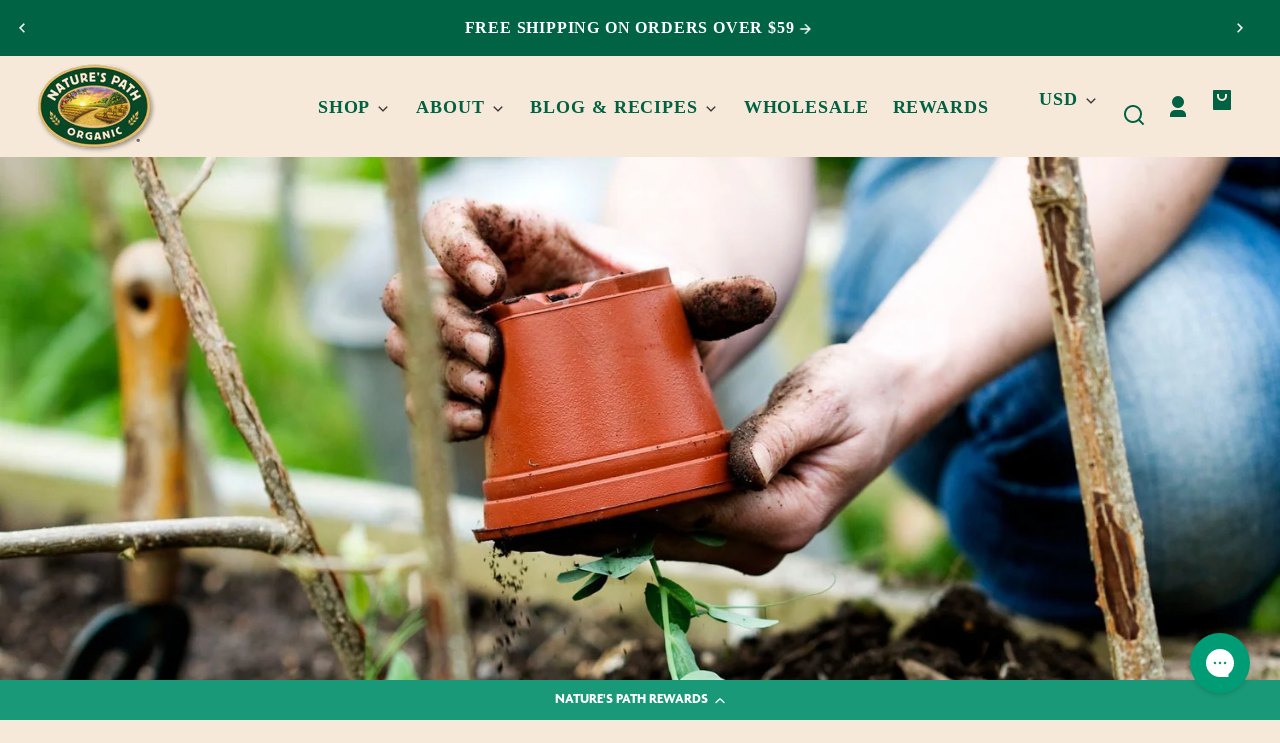

--- FILE ---
content_type: text/css
request_url: https://naturespath.com/cdn/shop/t/191/assets/styles-utilities-align-display.css?v=154952393300895998631741206059
body_size: -277
content:
.align--text-center{text-align:center}.align--text-center .dropdown-link__toggle{justify-content:center}.align--text-right{text-align:right}.align--text-right .dropdown-link__toggle{justify-content:flex-end}.align--text-left{text-align:left}.align--self-start{align-self:start}.align--self-center{align-self:center}.align--self-right{justify-self:end}.align--block-center{margin-left:auto;margin-right:auto}.align--block-right{margin-left:auto}@media screen and (max-width: 767px){.align--block-center--small-down{margin-left:auto;margin-right:auto}}@media screen and (max-width: 899px){.align--block-center--medium-down{margin-left:auto;margin-right:auto}}@media screen and (max-width: 989px){.align--text-center--large-down{text-align:center}.align--text-center--large-down .dropdown-link__toggle{justify-content:center}.align--block-center--large-down{margin-left:auto;margin-right:auto}}.display--block{display:block}.display--block--override{display:block!important}.display--inline-block{display:inline-block}.display--inline{display:inline}.display--hidden{border:0;clip:rect(0 0 0 0);height:1px;margin:-1px;overflow:hidden;padding:0;position:absolute!important;width:1px;word-wrap:normal!important}.display--hidden-inline{margin:0;height:1em}.display--none{display:none!important}.display--none--gently{display:none}@media screen and (min-width: 401px){.display--none--xxsmall-up{display:none!important}}@media screen and (max-width: 400px){.display--none--xxsmall-down{display:none!important}}@media screen and (min-width: 550px){.display--none--xsmall-up{display:none!important}}@media screen and (max-width: 549px){.display--none--xsmall-down{display:none!important}}@media screen and (min-width: 768px){.display--none--small-up{display:none!important}}@media screen and (max-width: 767px){.display--none--small-down{display:none!important}}@media screen and (min-width: 900px){.display--none--medium-up{display:none!important}}@media screen and (max-width: 899px){.display--none--medium-down{display:none!important}}@media screen and (min-width: 990px){.display--none--large-up{display:none!important}}@media screen and (max-width: 989px){.display--none--large-down{display:none!important}}.visibility--hidden{visibility:hidden}
/*# sourceMappingURL=/cdn/shop/t/191/assets/styles-utilities-align-display.css.map?v=154952393300895998631741206059 */


--- FILE ---
content_type: application/javascript; charset=utf-8
request_url: https://cdn-widgetsrepository.yotpo.com/v1/loader/gviq9RtsCpiGRXxShK_xrA
body_size: 44697
content:

if (typeof (window) !== 'undefined' && window.performance && window.performance.mark) {
  window.performance.mark('yotpo:loader:loaded');
}
var yotpoWidgetsContainer = yotpoWidgetsContainer || { guids: {} };
(function(){
    var guid = "gviq9RtsCpiGRXxShK_xrA";
    var loader = {
        loadDep: function (link, onLoad, strategy) {
            var script = document.createElement('script');
            script.onload = onLoad || function(){};
            script.src = link;
            if (strategy === 'defer') {
                script.defer = true;
            } else if (strategy === 'async') {
                script.async = true;
            }
            script.setAttribute("type", "text/javascript");
            script.setAttribute("charset", "utf-8");
            document.head.appendChild(script);
        },
        config: {
            data: {
                guid: guid
            },
            widgets: {
            
                "1254356": {
                    instanceId: "1254356",
                    instanceVersionId: "483131377",
                    templateAssetUrl: "https://cdn-widgetsrepository.yotpo.com/widget-assets/widget-my-rewards/app.v1.4.18-28.js",
                    cssOverrideAssetUrl: "",
                    customizationCssUrl: "",
                    customizations: {
                      "layout-add-background": "true",
                      "layout-background-color": "#F6F1EE",
                      "logged-in-description-color": "#0F8383",
                      "logged-in-description-font-size": "22",
                      "logged-in-description-text": "{{current_point_balance}} points",
                      "logged-in-description-tier-status-text": "{{current_vip_tier_name}} tier",
                      "logged-in-headline-color": "#000000",
                      "logged-in-headline-font-size": "40",
                      "logged-in-headline-text": "Hi {{first_name}}!",
                      "logged-in-primary-button-cta-type": "redemptionWidget",
                      "logged-in-primary-button-text": "Redeem points",
                      "logged-in-secondary-button-text": "Rewards history",
                      "logged-out-headline-color": "#000000",
                      "logged-out-headline-font-size": "26",
                      "logged-out-headline-text": "How it Works",
                      "primary-button-background-color": "#000000",
                      "primary-button-text-color": "#FFFFFF",
                      "primary-button-type": "rounded_filled_rectangle",
                      "primary-font-name-and-url": "Agenda@700|https://cdn-widgetsrepository.yotpo.com/brandkit/custom-fonts/UK7O6GRnxkzSOHg95KUaEc0cNFqYeeY1ZWkA2RM3/agenda/agenda-bold-700.css",
                      "reward-step-1-displayname": "Step 1",
                      "reward-step-1-settings-description": "Create an account and\nearn 100 points.",
                      "reward-step-1-settings-description-color": "#6C6C6C",
                      "reward-step-1-settings-description-font-size": "16",
                      "reward-step-1-settings-icon": "default",
                      "reward-step-1-settings-icon-color": "#000000",
                      "reward-step-1-settings-title": "Sign up",
                      "reward-step-1-settings-title-color": "#000000",
                      "reward-step-1-settings-title-font-size": "20",
                      "reward-step-2-displayname": "Step 2",
                      "reward-step-2-settings-description": "Earn points every time\nyou shop.",
                      "reward-step-2-settings-description-color": "#6C6C6C",
                      "reward-step-2-settings-description-font-size": "16",
                      "reward-step-2-settings-icon": "default",
                      "reward-step-2-settings-icon-color": "#000000",
                      "reward-step-2-settings-title": "Earn points",
                      "reward-step-2-settings-title-color": "#000000",
                      "reward-step-2-settings-title-font-size": "20",
                      "reward-step-3-displayname": "Step 3",
                      "reward-step-3-settings-description": "Redeem points for\nexclusive rewards.",
                      "reward-step-3-settings-description-color": "#6C6C6C",
                      "reward-step-3-settings-description-font-size": "16",
                      "reward-step-3-settings-icon": "default",
                      "reward-step-3-settings-icon-color": "#000000",
                      "reward-step-3-settings-title": "Redeem points",
                      "reward-step-3-settings-title-color": "#000000",
                      "reward-step-3-settings-title-font-size": "20",
                      "rewards-history-approved-text": "Approved",
                      "rewards-history-background-color": "rgba(0,0,0,0.79)",
                      "rewards-history-headline-color": "#000000",
                      "rewards-history-headline-font-size": "26",
                      "rewards-history-headline-text": "Rewards History",
                      "rewards-history-pending-text": "Pending",
                      "rewards-history-refunded-text": "Refunded",
                      "rewards-history-reversed-text": "Reversed",
                      "rewards-history-table-action-col-text": "Action",
                      "rewards-history-table-date-col-text": "Date",
                      "rewards-history-table-expiration-col-text": "Points expire on",
                      "rewards-history-table-points-col-text": "Points",
                      "rewards-history-table-status-col-text": "Status",
                      "rewards-history-table-store-col-text": "Store",
                      "secondary-button-background-color": "#21915AFF",
                      "secondary-button-text-color": "#21915AFF",
                      "secondary-button-type": "rounded_rectangle",
                      "secondary-font-name-and-url": "Agenda@500|https://cdn-widgetsrepository.yotpo.com/brandkit/custom-fonts/UK7O6GRnxkzSOHg95KUaEc0cNFqYeeY1ZWkA2RM3/agenda/agenda-medium-500.css",
                      "show-logged-in-description-points-balance": true,
                      "show-logged-in-description-tier-status": true,
                      "view-grid-points-column-color": "#0F8383",
                      "view-grid-rectangular-background-color": "#F6F1EE",
                      "view-grid-type": "border"
                    },
                    staticContent: {
                      "cssEditorEnabled": true,
                      "currency": "USD",
                      "isHidden": false,
                      "isMultiCurrencyEnabled": true,
                      "isMultiStoreMerchant": false,
                      "isOptInFlowEnabled": true,
                      "isShopifyNewAccountsVersion": true,
                      "isVipTiersEnabled": true,
                      "merchantId": "180301",
                      "platformName": "shopify",
                      "storeId": "UK7O6GRnxkzSOHg95KUaEc0cNFqYeeY1ZWkA2RM3"
                    },
                    className: "MyRewardsWidget",
                    dependencyGroupId: 2
                },
            
                "1254355": {
                    instanceId: "1254355",
                    instanceVersionId: "483171305",
                    templateAssetUrl: "https://cdn-widgetsrepository.yotpo.com/widget-assets/widget-referral-widget/app.v2.5.19-11.js",
                    cssOverrideAssetUrl: "",
                    customizationCssUrl: "",
                    customizations: {
                      "background-color": "#F6F1EE",
                      "background-image-url": "https://cdn-widget-assets.yotpo.com/widget-referral-widget/customizations/defaults/background-image.jpg",
                      "customer-email-view-button-text": "Next",
                      "customer-email-view-description": "Give your friends $10 off their first order of $5, and get 500 points for each successful referral.",
                      "customer-email-view-header": "Refer a Friend",
                      "customer-email-view-input-placeholder": "Your email address",
                      "customer-email-view-title": "GIVE $10, GET 500 POINTS",
                      "customer-name-view-input-placeholder": "Your first name",
                      "default-toggle": true,
                      "description-color": "#6C6C6C",
                      "description-font-size": "16px",
                      "final-view-button-text": "REFER MORE FRIENDS",
                      "final-view-description": "Remind your friends to check their email",
                      "final-view-error-description": "We were unable to share the referral link. Go back to the previous step to try again.",
                      "final-view-error-text": "GO BACK",
                      "final-view-error-title": "Something went wrong",
                      "final-view-title": "THANKS FOR REFERRING",
                      "fonts-primary-font-name-and-url": "Agenda@700|https://cdn-widgetsrepository.yotpo.com/brandkit/custom-fonts/UK7O6GRnxkzSOHg95KUaEc0cNFqYeeY1ZWkA2RM3/agenda/agenda-bold-700.css",
                      "fonts-secondary-font-name-and-url": "Agenda@500|https://cdn-widgetsrepository.yotpo.com/brandkit/custom-fonts/UK7O6GRnxkzSOHg95KUaEc0cNFqYeeY1ZWkA2RM3/agenda/agenda-medium-500.css",
                      "header-color": "#000000",
                      "header-font-size": "16px",
                      "main-share-option-desktop": "main_share_email",
                      "main-share-option-mobile": "main_share_sms",
                      "more-share-ways-text": "MORE WAYS TO SHARE",
                      "next-button-background-color": "#0F8383",
                      "next-button-font-size": "16px",
                      "next-button-size": "standard",
                      "next-button-text-color": "#FFFFFF",
                      "next-button-type": "rounded_filled_rectangle",
                      "referral-history-completed-points-text": "{{points}} POINTS",
                      "referral-history-completed-status-type": "text",
                      "referral-history-confirmed-status": "Completed",
                      "referral-history-pending-status": "Pending",
                      "referral-history-redeem-text": "You can redeem your points for a reward, or apply your reward code at checkout.",
                      "referral-history-sumup-line-points-text": "{{points}} POINTS",
                      "referral-history-sumup-line-text": "Your Rewards",
                      "referral-views-button-text": "Next",
                      "referral-views-copy-link-button-text": "Copy link",
                      "referral-views-description": "Give your friends $10 off their first order of $5, and get 500 points for each successful referral.",
                      "referral-views-email-share-body": "How does a discount off your first order at {{company_name}} sound? Use the link below and once you've shopped, I'll get a reward too.\n{{referral_link}}",
                      "referral-views-email-share-subject": "Discount to a Store You'll Love!",
                      "referral-views-email-share-type": "marketing_email",
                      "referral-views-friends-input-placeholder": "Friend’s email address",
                      "referral-views-header": "Refer a Friend",
                      "referral-views-personal-email-button-text": "Share via email",
                      "referral-views-sms-button-text": "Share via SMS",
                      "referral-views-title": "GIVE $10, GET 500 POINTS",
                      "referral-views-whatsapp-button-text": "Share via WhatsApp",
                      "share-allow-copy-link": true,
                      "share-allow-email": true,
                      "share-allow-facebook": true,
                      "share-allow-sms": true,
                      "share-allow-twitter": true,
                      "share-allow-whatsapp": true,
                      "share-facebook-header": "Get a discount and shop today!",
                      "share-facebook-image-url": "",
                      "share-headline-text-color": "#6C6C6C",
                      "share-icons-color": "black",
                      "share-settings-copyLink": true,
                      "share-settings-default-checkbox": true,
                      "share-settings-default-mobile-checkbox": true,
                      "share-settings-email": true,
                      "share-settings-facebook": true,
                      "share-settings-fbMessenger": true,
                      "share-settings-mobile-copyLink": true,
                      "share-settings-mobile-email": true,
                      "share-settings-mobile-facebook": true,
                      "share-settings-mobile-fbMessenger": true,
                      "share-settings-mobile-sms": true,
                      "share-settings-mobile-twitter": true,
                      "share-settings-mobile-whatsapp": true,
                      "share-settings-twitter": true,
                      "share-settings-whatsapp": true,
                      "share-sms-message": "I love {{company_name}}! Shop using my link to get a discount {{referral_link}}",
                      "share-twitter-message": "These guys are great! Get a discount using my link: ",
                      "share-whatsapp-message": "I love {{company_name}}! Shop using my link to get a discount {{referral_link}}",
                      "tab-size": "small",
                      "tab-type": "lower_line",
                      "tab-view-primary-tab-text": "Refer a Friend",
                      "tab-view-secondary-tab-text": "Your Referrals",
                      "tile-color": "#F6F1EE",
                      "title-color": "#000000",
                      "title-font-size": "26px",
                      "view-exit-intent-enabled": false,
                      "view-exit-intent-mobile-timeout-ms": 10000,
                      "view-is-popup": false,
                      "view-layout": "left",
                      "view-popup-delay-ms": 0,
                      "view-show-customer-name": "false",
                      "view-show-popup-on-exit": false,
                      "view-show-referral-history": false,
                      "view-table-rectangular-dark-pending-color": "rgba( 0, 0, 0, 0.6 )",
                      "view-table-rectangular-light-pending-color": "#FFFFFF",
                      "view-table-selected-color": "#0F8383",
                      "view-table-theme": "dark",
                      "view-table-type": "lines"
                    },
                    staticContent: {
                      "companyName": "Nature's Path",
                      "cssEditorEnabled": true,
                      "currency": "USD",
                      "hasPrimaryFontsFeature": true,
                      "isHidden": false,
                      "isMultiCurrencyEnabled": true,
                      "merchantId": "180301",
                      "migrateTabColorToBackground": true,
                      "platformName": "shopify",
                      "referralHistoryEnabled": true,
                      "referralHost": "http://rwrd.io"
                    },
                    className: "ReferralWidget",
                    dependencyGroupId: 2
                },
            
                "1254354": {
                    instanceId: "1254354",
                    instanceVersionId: "483182885",
                    templateAssetUrl: "https://cdn-widgetsrepository.yotpo.com/widget-assets/widget-visual-redemption/app.v1.1.6-14.js",
                    cssOverrideAssetUrl: "",
                    customizationCssUrl: "",
                    customizations: {
                      "description-color": "#6C6C6C",
                      "description-font-size": "16",
                      "headline-color": "#000000",
                      "headline-font-size": "26",
                      "layout-background-color": "#F6F1EE",
                      "primary-font-name-and-url": "Agenda@700|https://cdn-widgetsrepository.yotpo.com/brandkit/custom-fonts/UK7O6GRnxkzSOHg95KUaEc0cNFqYeeY1ZWkA2RM3/agenda/agenda-bold-700.css",
                      "redemption-1-displayname": "Tile 1",
                      "redemption-1-settings-cost": "0 points",
                      "redemption-1-settings-cost-color": "#6C6C6C",
                      "redemption-1-settings-cost-font-size": "16",
                      "redemption-1-settings-frame-color": "#BCBCBC",
                      "redemption-1-settings-reward": "$0 off",
                      "redemption-1-settings-reward-color": "#000000",
                      "redemption-1-settings-reward-font-size": "20",
                      "redemption-2-displayname": "Tile 2",
                      "redemption-2-settings-cost": "0 points",
                      "redemption-2-settings-cost-color": "#6C6C6C",
                      "redemption-2-settings-cost-font-size": "16",
                      "redemption-2-settings-frame-color": "#BCBCBC",
                      "redemption-2-settings-reward": "$0 off",
                      "redemption-2-settings-reward-color": "#000000",
                      "redemption-2-settings-reward-font-size": "20",
                      "redemption-3-displayname": "Tile 3",
                      "redemption-3-settings-cost": "0 points",
                      "redemption-3-settings-cost-color": "#6C6C6C",
                      "redemption-3-settings-cost-font-size": "16",
                      "redemption-3-settings-frame-color": "#BCBCBC",
                      "redemption-3-settings-reward": "$0 off",
                      "redemption-3-settings-reward-color": "#000000",
                      "redemption-3-settings-reward-font-size": "20",
                      "rule-color": "#000000",
                      "rule-dots-color": "#6C6C6C",
                      "rule-font-size": "16",
                      "secondary-font-name-and-url": "Agenda@500|https://cdn-widgetsrepository.yotpo.com/brandkit/custom-fonts/UK7O6GRnxkzSOHg95KUaEc0cNFqYeeY1ZWkA2RM3/agenda/agenda-medium-500.css",
                      "selected-extensions": [
                        "1",
                        "2",
                        "3"
                      ],
                      "view-layout": "full-layout",
                      "visual-redemption-description": "Redeeming your points is easy! Just log in, and choose an eligible reward at checkout.",
                      "visual-redemption-headline": "How to Use Your Points",
                      "visual-redemption-rule": "100 points equals $1"
                    },
                    staticContent: {
                      "cssEditorEnabled": true,
                      "currency": "USD",
                      "isHidden": false,
                      "isMultiCurrencyEnabled": true,
                      "isShopifyNewAccountsVersion": true,
                      "platformName": "shopify",
                      "storeId": "UK7O6GRnxkzSOHg95KUaEc0cNFqYeeY1ZWkA2RM3"
                    },
                    className: "VisualRedemptionWidget",
                    dependencyGroupId: 2
                },
            
                "1254353": {
                    instanceId: "1254353",
                    instanceVersionId: "466701518",
                    templateAssetUrl: "https://cdn-widgetsrepository.yotpo.com/widget-assets/widget-loyalty-campaigns/app.v1.2.14-7481.js",
                    cssOverrideAssetUrl: "",
                    customizationCssUrl: "",
                    customizations: {
                      "campaign-description-font-color": "#6C6C6C",
                      "campaign-description-size": "16px",
                      "campaign-item-1428204-background-color": "transparent",
                      "campaign-item-1428204-background-image-color-overlay": "rgba(0, 0, 0, .4)",
                      "campaign-item-1428204-background-type": "color",
                      "campaign-item-1428204-border-color": "#BCBCBC",
                      "campaign-item-1428204-description-font-color": "#6c6c6c",
                      "campaign-item-1428204-description-font-size": "16",
                      "campaign-item-1428204-exclude_audience_ids": null,
                      "campaign-item-1428204-exclude_audience_names": [],
                      "campaign-item-1428204-hover-view-tile-message": "Earn 1 point for every $1 spent",
                      "campaign-item-1428204-icon-color": "#60a3a3",
                      "campaign-item-1428204-icon-type": "defaultIcon",
                      "campaign-item-1428204-include_audience_ids": "1",
                      "campaign-item-1428204-include_audience_names": [
                        "All customers"
                      ],
                      "campaign-item-1428204-special-reward-enabled": "false",
                      "campaign-item-1428204-special-reward-headline-background-color": "#D2E3E3",
                      "campaign-item-1428204-special-reward-headline-text": "Just for you!",
                      "campaign-item-1428204-special-reward-headline-title-font-color": "#000000",
                      "campaign-item-1428204-special-reward-headline-title-font-size": "12",
                      "campaign-item-1428204-special-reward-tile-border-color": "#000000",
                      "campaign-item-1428204-tile-description": "Make a purchase",
                      "campaign-item-1428204-tile-reward": "1 point for every $1 spent",
                      "campaign-item-1428204-title-font-color": "#000000",
                      "campaign-item-1428204-title-font-size": "18",
                      "campaign-item-1428204-type": "PointsForPurchasesCampaign",
                      "campaign-item-1428205-background-color": "transparent",
                      "campaign-item-1428205-background-image-color-overlay": "rgba(0, 0, 0, .4)",
                      "campaign-item-1428205-background-type": "color",
                      "campaign-item-1428205-border-color": "#BCBCBC",
                      "campaign-item-1428205-description-font-color": "#6c6c6c",
                      "campaign-item-1428205-description-font-size": "16",
                      "campaign-item-1428205-exclude_audience_ids": null,
                      "campaign-item-1428205-exclude_audience_names": [],
                      "campaign-item-1428205-hover-view-tile-message": "Earn 50 points when you create an account",
                      "campaign-item-1428205-icon-color": "#60a3a3",
                      "campaign-item-1428205-icon-type": "defaultIcon",
                      "campaign-item-1428205-include_audience_ids": "1",
                      "campaign-item-1428205-include_audience_names": [
                        "All customers"
                      ],
                      "campaign-item-1428205-special-reward-enabled": "false",
                      "campaign-item-1428205-special-reward-headline-background-color": "#D2E3E3",
                      "campaign-item-1428205-special-reward-headline-text": "Just for you!",
                      "campaign-item-1428205-special-reward-headline-title-font-color": "#000000",
                      "campaign-item-1428205-special-reward-headline-title-font-size": "12",
                      "campaign-item-1428205-special-reward-tile-border-color": "#000000",
                      "campaign-item-1428205-tile-description": "Create an account",
                      "campaign-item-1428205-tile-reward": "50 points",
                      "campaign-item-1428205-title-font-color": "#000000",
                      "campaign-item-1428205-title-font-size": "18",
                      "campaign-item-1428205-type": "CreateAccountCampaign",
                      "campaign-item-1428206-action-tile-action-text": "Follow @naturespathorganic",
                      "campaign-item-1428206-action-tile-title": "Earn 20 points when you follow us on Instagram",
                      "campaign-item-1428206-background-color": "transparent",
                      "campaign-item-1428206-background-image-color-overlay": "rgba(0, 0, 0, .4)",
                      "campaign-item-1428206-background-type": "color",
                      "campaign-item-1428206-border-color": "#BCBCBC",
                      "campaign-item-1428206-description-font-color": "#6c6c6c",
                      "campaign-item-1428206-description-font-size": "16",
                      "campaign-item-1428206-exclude_audience_ids": null,
                      "campaign-item-1428206-exclude_audience_names": [],
                      "campaign-item-1428206-icon-color": "#60a3a3",
                      "campaign-item-1428206-icon-type": "defaultIcon",
                      "campaign-item-1428206-include_audience_ids": "1",
                      "campaign-item-1428206-include_audience_names": [
                        "All customers"
                      ],
                      "campaign-item-1428206-special-reward-enabled": "false",
                      "campaign-item-1428206-special-reward-headline-background-color": "#D2E3E3",
                      "campaign-item-1428206-special-reward-headline-text": "Just for you!",
                      "campaign-item-1428206-special-reward-headline-title-font-color": "#000000",
                      "campaign-item-1428206-special-reward-headline-title-font-size": "12",
                      "campaign-item-1428206-special-reward-tile-border-color": "#000000",
                      "campaign-item-1428206-tile-description": "Follow us on Instagram",
                      "campaign-item-1428206-tile-reward": "20 points",
                      "campaign-item-1428206-title-font-color": "#000000",
                      "campaign-item-1428206-title-font-size": "18",
                      "campaign-item-1428206-type": "InstagramFollowCampaign",
                      "campaign-item-1428207-action-tile-action-text": "Visit Page",
                      "campaign-item-1428207-action-tile-title": "Earn 20 points when you visit our page",
                      "campaign-item-1428207-background-color": "transparent",
                      "campaign-item-1428207-background-image-color-overlay": "rgba(0, 0, 0, .4)",
                      "campaign-item-1428207-background-type": "color",
                      "campaign-item-1428207-border-color": "#BCBCBC",
                      "campaign-item-1428207-description-font-color": "#6c6c6c",
                      "campaign-item-1428207-description-font-size": "16",
                      "campaign-item-1428207-exclude_audience_ids": null,
                      "campaign-item-1428207-exclude_audience_names": [],
                      "campaign-item-1428207-icon-color": "#60a3a3",
                      "campaign-item-1428207-icon-type": "defaultIcon",
                      "campaign-item-1428207-include_audience_ids": "1",
                      "campaign-item-1428207-include_audience_names": [
                        "All customers"
                      ],
                      "campaign-item-1428207-special-reward-enabled": "false",
                      "campaign-item-1428207-special-reward-headline-background-color": "#D2E3E3",
                      "campaign-item-1428207-special-reward-headline-text": "Just for you!",
                      "campaign-item-1428207-special-reward-headline-title-font-color": "#000000",
                      "campaign-item-1428207-special-reward-headline-title-font-size": "12",
                      "campaign-item-1428207-special-reward-tile-border-color": "#000000",
                      "campaign-item-1428207-tile-description": "Follow us on TikTok",
                      "campaign-item-1428207-tile-reward": "20 points",
                      "campaign-item-1428207-title-font-color": "#000000",
                      "campaign-item-1428207-title-font-size": "18",
                      "campaign-item-1428207-type": "FacebookPageVisitCampaign",
                      "campaign-item-1428208-action-tile-action-text": "Click Here",
                      "campaign-item-1428208-action-tile-title": "Earn 50 points when leave a review on Naturespath.com. Max 1 review a month will be rewarded. Review must be a verified purchase from naturespath.com.",
                      "campaign-item-1428208-background-color": "transparent",
                      "campaign-item-1428208-background-image-color-overlay": "rgba(0, 0, 0, .4)",
                      "campaign-item-1428208-background-type": "color",
                      "campaign-item-1428208-border-color": "#BCBCBC",
                      "campaign-item-1428208-description-font-color": "#6c6c6c",
                      "campaign-item-1428208-description-font-size": "16",
                      "campaign-item-1428208-exclude_audience_ids": null,
                      "campaign-item-1428208-exclude_audience_names": [],
                      "campaign-item-1428208-icon-color": "#60a3a3",
                      "campaign-item-1428208-icon-type": "defaultIcon",
                      "campaign-item-1428208-include_audience_ids": "1",
                      "campaign-item-1428208-include_audience_names": [
                        "All customers"
                      ],
                      "campaign-item-1428208-special-reward-enabled": "false",
                      "campaign-item-1428208-special-reward-headline-background-color": "#D2E3E3",
                      "campaign-item-1428208-special-reward-headline-text": "Just for you!",
                      "campaign-item-1428208-special-reward-headline-title-font-color": "#000000",
                      "campaign-item-1428208-special-reward-headline-title-font-size": "12",
                      "campaign-item-1428208-special-reward-tile-border-color": "#000000",
                      "campaign-item-1428208-tile-description": "Leave a Review",
                      "campaign-item-1428208-tile-reward": "50 Points",
                      "campaign-item-1428208-title-font-color": "#000000",
                      "campaign-item-1428208-title-font-size": "18",
                      "campaign-item-1428208-type": "CustomActionCampaign",
                      "campaign-item-1428208-view-show-custom-action-button": "false",
                      "campaign-item-1428209-action-tile-ask-year": "true",
                      "campaign-item-1428209-action-tile-birthday-required-field-message": "This field is required",
                      "campaign-item-1428209-action-tile-birthday-thank-you-message": "Thanks! We're looking forward to helping you celebrate :)",
                      "campaign-item-1428209-action-tile-european-date-format": "false",
                      "campaign-item-1428209-action-tile-message-text": "If your birthday is within the next 30 days, your reward will be granted in delay, up to 30 days.",
                      "campaign-item-1428209-action-tile-month-names": "January,February,March,April,May,June,July,August,September,October,November,December",
                      "campaign-item-1428209-action-tile-title": "Earn 100 points on your birthday",
                      "campaign-item-1428209-background-color": "transparent",
                      "campaign-item-1428209-background-image-color-overlay": "rgba(0, 0, 0, .4)",
                      "campaign-item-1428209-background-type": "color",
                      "campaign-item-1428209-border-color": "#BCBCBC",
                      "campaign-item-1428209-description-font-color": "#6c6c6c",
                      "campaign-item-1428209-description-font-size": "16",
                      "campaign-item-1428209-exclude_audience_ids": null,
                      "campaign-item-1428209-exclude_audience_names": [],
                      "campaign-item-1428209-icon-color": "#60a3a3",
                      "campaign-item-1428209-icon-type": "defaultIcon",
                      "campaign-item-1428209-include_audience_ids": "1",
                      "campaign-item-1428209-include_audience_names": [
                        "All customers"
                      ],
                      "campaign-item-1428209-special-reward-enabled": "false",
                      "campaign-item-1428209-special-reward-headline-background-color": "#D2E3E3",
                      "campaign-item-1428209-special-reward-headline-text": "Just for you!",
                      "campaign-item-1428209-special-reward-headline-title-font-color": "#000000",
                      "campaign-item-1428209-special-reward-headline-title-font-size": "12",
                      "campaign-item-1428209-special-reward-tile-border-color": "#000000",
                      "campaign-item-1428209-tile-description": "Birthday reward",
                      "campaign-item-1428209-tile-reward": "100 points",
                      "campaign-item-1428209-title-font-color": "#000000",
                      "campaign-item-1428209-title-font-size": "18",
                      "campaign-item-1428209-type": "BirthdayCampaign",
                      "campaign-item-1428210-action-tile-action-text": "Upload",
                      "campaign-item-1428210-action-tile-final-message": "We got it! We're validating your submission now. You'll get an email when it's approved.",
                      "campaign-item-1428210-action-tile-title": "Upload your receipt and get 1 point for every $ spent",
                      "campaign-item-1428210-background-color": "transparent",
                      "campaign-item-1428210-background-image-color-overlay": "rgba(0, 0, 0, .4)",
                      "campaign-item-1428210-background-type": "color",
                      "campaign-item-1428210-border-color": "#BCBCBC",
                      "campaign-item-1428210-description-font-color": "#6c6c6c",
                      "campaign-item-1428210-description-font-size": "16",
                      "campaign-item-1428210-error-message-title": "Something went wrong",
                      "campaign-item-1428210-exclude_audience_ids": null,
                      "campaign-item-1428210-exclude_audience_names": [],
                      "campaign-item-1428210-icon-color": "#60a3a3",
                      "campaign-item-1428210-icon-type": "defaultIcon",
                      "campaign-item-1428210-include_audience_ids": "1",
                      "campaign-item-1428210-include_audience_names": [
                        "All customers"
                      ],
                      "campaign-item-1428210-receipt-upload-tile-submit-button-text": "Submit Receipt",
                      "campaign-item-1428210-receipt-upload-tile-uploaded-title": "Done",
                      "campaign-item-1428210-special-reward-enabled": "false",
                      "campaign-item-1428210-special-reward-headline-background-color": "#D2E3E3",
                      "campaign-item-1428210-special-reward-headline-text": "Just for you!",
                      "campaign-item-1428210-special-reward-headline-title-font-color": "#000000",
                      "campaign-item-1428210-special-reward-headline-title-font-size": "12",
                      "campaign-item-1428210-special-reward-tile-border-color": "#000000",
                      "campaign-item-1428210-tile-description": "Upload a Receipt",
                      "campaign-item-1428210-tile-reward": "1 point per $1",
                      "campaign-item-1428210-title-font-color": "#000000",
                      "campaign-item-1428210-title-font-size": "18",
                      "campaign-item-1428210-type": "ReceiptUploadCampaign",
                      "campaign-item-1431873-action-tile-action-text": "Click Here",
                      "campaign-item-1431873-action-tile-title": "Earn 25 points when you include a photo on your verified review! Max 1 review a month will be rewarded. Review must be on a verified purchase on naturespath.com",
                      "campaign-item-1431873-background-color": "transparent",
                      "campaign-item-1431873-background-image-color-overlay": "rgba(0, 0, 0, .4)",
                      "campaign-item-1431873-background-type": "color",
                      "campaign-item-1431873-border-color": "#BCBCBC",
                      "campaign-item-1431873-description-font-color": "#6c6c6c",
                      "campaign-item-1431873-description-font-size": "16",
                      "campaign-item-1431873-exclude_audience_ids": null,
                      "campaign-item-1431873-exclude_audience_names": [],
                      "campaign-item-1431873-icon-color": "#60a3a3",
                      "campaign-item-1431873-icon-type": "defaultIcon",
                      "campaign-item-1431873-include_audience_ids": "1",
                      "campaign-item-1431873-include_audience_names": [
                        "All customers"
                      ],
                      "campaign-item-1431873-special-reward-enabled": "false",
                      "campaign-item-1431873-special-reward-headline-background-color": "#D2E3E3",
                      "campaign-item-1431873-special-reward-headline-text": "Just for you!",
                      "campaign-item-1431873-special-reward-headline-title-font-color": "#000000",
                      "campaign-item-1431873-special-reward-headline-title-font-size": "12",
                      "campaign-item-1431873-special-reward-tile-border-color": "#000000",
                      "campaign-item-1431873-tile-description": "Upload a Photo with your Review",
                      "campaign-item-1431873-tile-reward": "25 Points",
                      "campaign-item-1431873-title-font-color": "#000000",
                      "campaign-item-1431873-title-font-size": "18",
                      "campaign-item-1431873-type": "CustomActionCampaign",
                      "campaign-item-1431873-view-show-custom-action-button": "false",
                      "campaign-item-1431874-background-color": "transparent",
                      "campaign-item-1431874-background-image-color-overlay": "rgba(0, 0, 0, .4)",
                      "campaign-item-1431874-background-type": "color",
                      "campaign-item-1431874-border-color": "#BCBCBC",
                      "campaign-item-1431874-description-font-color": "#6c6c6c",
                      "campaign-item-1431874-description-font-size": "16",
                      "campaign-item-1431874-exclude_audience_ids": null,
                      "campaign-item-1431874-exclude_audience_names": [],
                      "campaign-item-1431874-hover-view-tile-message": "Earn 100 points when you make 3 purchases",
                      "campaign-item-1431874-icon-color": "#60a3a3",
                      "campaign-item-1431874-icon-type": "defaultIcon",
                      "campaign-item-1431874-include_audience_ids": "1",
                      "campaign-item-1431874-include_audience_names": [
                        "All customers"
                      ],
                      "campaign-item-1431874-special-reward-enabled": "false",
                      "campaign-item-1431874-special-reward-headline-background-color": "#D2E3E3",
                      "campaign-item-1431874-special-reward-headline-text": "Just for you!",
                      "campaign-item-1431874-special-reward-headline-title-font-color": "#000000",
                      "campaign-item-1431874-special-reward-headline-title-font-size": "12",
                      "campaign-item-1431874-special-reward-tile-border-color": "#000000",
                      "campaign-item-1431874-tile-description": "Make 3 purchases",
                      "campaign-item-1431874-tile-reward": "100 points",
                      "campaign-item-1431874-title-font-color": "#000000",
                      "campaign-item-1431874-title-font-size": "18",
                      "campaign-item-1431874-type": "TransactionBasedCampaign",
                      "campaign-item-1431900-action-tile-ask-year": "true",
                      "campaign-item-1431900-action-tile-birthday-required-field-message": "This field is required",
                      "campaign-item-1431900-action-tile-birthday-thank-you-message": "Thanks! We're looking forward to helping you celebrate :)",
                      "campaign-item-1431900-action-tile-european-date-format": "false",
                      "campaign-item-1431900-action-tile-message-text": "If your birthday is within the next 30 days, your reward will be granted in delay, up to 30 days.",
                      "campaign-item-1431900-action-tile-month-names": "January,February,March,April,May,June,July,August,September,October,November,December",
                      "campaign-item-1431900-action-tile-title": "Earn 200 points on your birthday",
                      "campaign-item-1431900-background-color": "transparent",
                      "campaign-item-1431900-background-image-color-overlay": "rgba(0, 0, 0, .4)",
                      "campaign-item-1431900-background-type": "color",
                      "campaign-item-1431900-border-color": "#BCBCBC",
                      "campaign-item-1431900-description-font-color": "#6c6c6c",
                      "campaign-item-1431900-description-font-size": "16",
                      "campaign-item-1431900-exclude_audience_ids": null,
                      "campaign-item-1431900-exclude_audience_names": [],
                      "campaign-item-1431900-icon-color": "#60a3a3",
                      "campaign-item-1431900-icon-type": "defaultIcon",
                      "campaign-item-1431900-include_audience_ids": "1",
                      "campaign-item-1431900-include_audience_names": [
                        "All customers"
                      ],
                      "campaign-item-1431900-special-reward-enabled": "false",
                      "campaign-item-1431900-special-reward-headline-background-color": "#D2E3E3",
                      "campaign-item-1431900-special-reward-headline-text": "Just for you!",
                      "campaign-item-1431900-special-reward-headline-title-font-color": "#000000",
                      "campaign-item-1431900-special-reward-headline-title-font-size": "12",
                      "campaign-item-1431900-special-reward-tile-border-color": "#000000",
                      "campaign-item-1431900-tile-description": "Birthday reward",
                      "campaign-item-1431900-tile-reward": "200 points",
                      "campaign-item-1431900-title-font-color": "#000000",
                      "campaign-item-1431900-title-font-size": "18",
                      "campaign-item-1431900-type": "BirthdayCampaign",
                      "campaign-item-1431928-background-color": "transparent",
                      "campaign-item-1431928-background-image-color-overlay": "rgba(0, 0, 0, .4)",
                      "campaign-item-1431928-background-type": "color",
                      "campaign-item-1431928-border-color": "#BCBCBC",
                      "campaign-item-1431928-description-font-color": "#6c6c6c",
                      "campaign-item-1431928-description-font-size": "16",
                      "campaign-item-1431928-exclude_audience_ids": null,
                      "campaign-item-1431928-exclude_audience_names": [],
                      "campaign-item-1431928-hover-view-tile-message": "Earn 100 points when you make 1 purchase",
                      "campaign-item-1431928-icon-color": "#60a3a3",
                      "campaign-item-1431928-icon-type": "defaultIcon",
                      "campaign-item-1431928-include_audience_ids": "1",
                      "campaign-item-1431928-include_audience_names": [
                        "All customers"
                      ],
                      "campaign-item-1431928-special-reward-enabled": "false",
                      "campaign-item-1431928-special-reward-headline-background-color": "#D2E3E3",
                      "campaign-item-1431928-special-reward-headline-text": "Just for you!",
                      "campaign-item-1431928-special-reward-headline-title-font-color": "#000000",
                      "campaign-item-1431928-special-reward-headline-title-font-size": "12",
                      "campaign-item-1431928-special-reward-tile-border-color": "#000000",
                      "campaign-item-1431928-tile-description": "Subscribe and Save",
                      "campaign-item-1431928-tile-reward": "100 points",
                      "campaign-item-1431928-title-font-color": "#000000",
                      "campaign-item-1431928-title-font-size": "18",
                      "campaign-item-1431928-type": "TransactionBasedCampaign",
                      "campaign-item-1598258-background-color": "transparent",
                      "campaign-item-1598258-background-image-color-overlay": "rgba(0, 0, 0, .4)",
                      "campaign-item-1598258-background-type": "color",
                      "campaign-item-1598258-border-color": "#BCBCBC",
                      "campaign-item-1598258-description-font-color": "#6c6c6c",
                      "campaign-item-1598258-description-font-size": "16",
                      "campaign-item-1598258-exclude_audience_ids": null,
                      "campaign-item-1598258-exclude_audience_names": [],
                      "campaign-item-1598258-hover-view-tile-message": "Earn 50 points when you leave a review",
                      "campaign-item-1598258-icon-color": "#60a3a3",
                      "campaign-item-1598258-icon-type": "defaultIcon",
                      "campaign-item-1598258-include_audience_ids": "1",
                      "campaign-item-1598258-include_audience_names": [
                        "All customers"
                      ],
                      "campaign-item-1598258-special-reward-enabled": "false",
                      "campaign-item-1598258-special-reward-headline-background-color": "#D2E3E3",
                      "campaign-item-1598258-special-reward-headline-text": "Just for you!",
                      "campaign-item-1598258-special-reward-headline-title-font-color": "#000000",
                      "campaign-item-1598258-special-reward-headline-title-font-size": "12",
                      "campaign-item-1598258-special-reward-tile-border-color": "#000000",
                      "campaign-item-1598258-tile-description": "Leave a review",
                      "campaign-item-1598258-tile-reward": "50 points",
                      "campaign-item-1598258-title-font-color": "#000000",
                      "campaign-item-1598258-title-font-size": "18",
                      "campaign-item-1598258-type": "YotpoReviewCampaign",
                      "campaign-item-1598259-background-color": "transparent",
                      "campaign-item-1598259-background-image-color-overlay": "rgba(0, 0, 0, .4)",
                      "campaign-item-1598259-background-type": "color",
                      "campaign-item-1598259-border-color": "#BCBCBC",
                      "campaign-item-1598259-description-font-color": "#6c6c6c",
                      "campaign-item-1598259-description-font-size": "16",
                      "campaign-item-1598259-exclude_audience_ids": null,
                      "campaign-item-1598259-exclude_audience_names": [],
                      "campaign-item-1598259-hover-view-tile-message": "Earn 25 points when you leave a photo review",
                      "campaign-item-1598259-icon-color": "#60a3a3",
                      "campaign-item-1598259-icon-type": "defaultIcon",
                      "campaign-item-1598259-include_audience_ids": "1",
                      "campaign-item-1598259-include_audience_names": [
                        "All customers"
                      ],
                      "campaign-item-1598259-special-reward-enabled": "false",
                      "campaign-item-1598259-special-reward-headline-background-color": "#D2E3E3",
                      "campaign-item-1598259-special-reward-headline-text": "Just for you!",
                      "campaign-item-1598259-special-reward-headline-title-font-color": "#000000",
                      "campaign-item-1598259-special-reward-headline-title-font-size": "12",
                      "campaign-item-1598259-special-reward-tile-border-color": "#000000",
                      "campaign-item-1598259-tile-description": "Upload a Photo with your Review",
                      "campaign-item-1598259-tile-reward": "25 points",
                      "campaign-item-1598259-title-font-color": "#000000",
                      "campaign-item-1598259-title-font-size": "18",
                      "campaign-item-1598259-type": "YotpoReviewImageCampaign",
                      "campaign-item-1665294-background-color": "transparent",
                      "campaign-item-1665294-background-image-color-overlay": "rgba(0, 0, 0, .4)",
                      "campaign-item-1665294-background-type": "color",
                      "campaign-item-1665294-border-color": "#BCBCBC",
                      "campaign-item-1665294-description-font-color": "#6c6c6c",
                      "campaign-item-1665294-description-font-size": "16",
                      "campaign-item-1665294-exclude_audience_ids": null,
                      "campaign-item-1665294-exclude_audience_names": [],
                      "campaign-item-1665294-hover-view-tile-message": "Earn 50 points when you leave a review",
                      "campaign-item-1665294-icon-color": "#60a3a3",
                      "campaign-item-1665294-icon-type": "defaultIcon",
                      "campaign-item-1665294-include_audience_ids": "1",
                      "campaign-item-1665294-include_audience_names": [
                        "All customers"
                      ],
                      "campaign-item-1665294-special-reward-enabled": "false",
                      "campaign-item-1665294-special-reward-headline-background-color": "#D2E3E3",
                      "campaign-item-1665294-special-reward-headline-text": "Just for you!",
                      "campaign-item-1665294-special-reward-headline-title-font-color": "#000000",
                      "campaign-item-1665294-special-reward-headline-title-font-size": "12",
                      "campaign-item-1665294-special-reward-tile-border-color": "#000000",
                      "campaign-item-1665294-tile-description": "December Special: Earn 50 additional points when you leave a review on any Nature's Path Flour on naturespath.com",
                      "campaign-item-1665294-tile-reward": "50 points",
                      "campaign-item-1665294-title-font-color": "#000000",
                      "campaign-item-1665294-title-font-size": "18",
                      "campaign-item-1665294-type": "YotpoReviewCampaign",
                      "campaign-title-font-color": "#000000",
                      "campaign-title-size": "20px",
                      "completed-tile-headline": "Completed",
                      "completed-tile-message": "You've already used this option",
                      "container-headline": "Ways to Earn",
                      "general-hover-tile-button-color": "#000000",
                      "general-hover-tile-button-text-color": "#FFFFFF",
                      "general-hover-tile-button-type": "rounded_filled_rectangle",
                      "general-hover-tile-color-overlay": "#D2E3E3",
                      "general-hover-tile-text-color": "#000000",
                      "headline-font-color": "#000000",
                      "headline-font-size": "26px",
                      "layout-background-color": "#FFFFFF",
                      "layout-background-enabled": "true",
                      "logged-in-non-member-button-text": "Join now",
                      "logged-in-non-member-link-destination": "banner_section",
                      "logged-out-is-redirect-after-login-to-current-page": "true",
                      "logged-out-message": "Already a member?",
                      "logged-out-sign-in-text": "Log in",
                      "logged-out-sign-up-text": "Sign up",
                      "main-text-font-name-and-url": "Agenda@700|https://cdn-widgetsrepository.yotpo.com/brandkit/custom-fonts/UK7O6GRnxkzSOHg95KUaEc0cNFqYeeY1ZWkA2RM3/agenda/agenda-bold-700.css",
                      "secondary-text-font-name-and-url": "Agenda@500|https://cdn-widgetsrepository.yotpo.com/brandkit/custom-fonts/UK7O6GRnxkzSOHg95KUaEc0cNFqYeeY1ZWkA2RM3/agenda/agenda-medium-500.css",
                      "selected-audiences": "1",
                      "selected-extensions": [
                        "1428208",
                        "1428210",
                        "1431873",
                        "1428204",
                        "1428205",
                        "1428206",
                        "1428207",
                        "1428209",
                        "1431874",
                        "1431900",
                        "1431928",
                        "1598258",
                        "1598259",
                        "1665294"
                      ],
                      "special-reward-enabled": "false",
                      "special-reward-headline-background-color": "#D2E3E3",
                      "special-reward-headline-text": "Special for you",
                      "special-reward-headline-title-font-color": "#000000",
                      "special-reward-headline-title-font-size": "12",
                      "special-reward-tile-border-color": "#000000",
                      "tile-border-color": "#BCBCBC",
                      "tile-spacing-type": "small",
                      "tiles-background-color": "#FFFFFF",
                      "time-between-rewards-days": "You'll be eligible again in *|days|* days",
                      "time-between-rewards-hours": "You'll be eligible again in *|hours|* hours"
                    },
                    staticContent: {
                      "companyName": "Nature's Path",
                      "cssEditorEnabled": true,
                      "currency": "USD",
                      "facebookAppId": "1647129615540489",
                      "isHidden": false,
                      "isMultiCurrencyEnabled": true,
                      "isOptInFlowEnabled": true,
                      "isSegmentationsPickerEnabled": true,
                      "isShopifyNewAccountsVersion": true,
                      "merchantId": "180301",
                      "platformName": "shopify",
                      "storeAccountLoginUrl": "//naturespath.com/account/login",
                      "storeAccountRegistrationUrl": "//naturespath.com/account/register",
                      "storeId": "UK7O6GRnxkzSOHg95KUaEc0cNFqYeeY1ZWkA2RM3"
                    },
                    className: "CampaignWidget",
                    dependencyGroupId: 2
                },
            
                "1254352": {
                    instanceId: "1254352",
                    instanceVersionId: "483296994",
                    templateAssetUrl: "https://cdn-widgetsrepository.yotpo.com/widget-assets/widget-coupons-redemption/app.v1.1.28-101.js",
                    cssOverrideAssetUrl: "",
                    customizationCssUrl: "",
                    customizations: {
                      "confirmation-step-cancel-option": "No",
                      "confirmation-step-confirm-option": "Yes",
                      "confirmation-step-title": "Are you sure?",
                      "coupon-background-type": "no-background",
                      "coupon-code-copied-message-body": "Thank you for redeeming your points. Please paste the code at checkout",
                      "coupon-code-copied-message-color": "#707997",
                      "coupon-code-copied-message-title": "",
                      "coupons-redemption-description": "Redeeming your points is easy! Just click Redeem my points, and select an eligible reward.",
                      "coupons-redemption-headline": "How to Use Your Points",
                      "coupons-redemption-rule": "100 points equals $1",
                      "description-color": "#6C6C6C",
                      "description-font-size": "16",
                      "discount-bigger-than-subscription-cost-text": "Your next subscription is lower than the redemption amount",
                      "donate-button-text": "Donate",
                      "donation-success-message-body": "Thank you for donating ${{donation_amount}} to {{company_name}}",
                      "donation-success-message-color": "#707997",
                      "donation-success-message-title": "Success",
                      "error-message-color": "#f04860",
                      "error-message-title": "",
                      "headline-color": "#000000",
                      "headline-font-size": "26",
                      "layout-background-color": "#F6F1EE",
                      "local-enable-opt-in-flow": false,
                      "local-member-optin-disclaimer": "Add a disclaimer and button asking non-members to join your program.",
                      "local-member-optin-disclaimer-part2": "To customize them, go to \u003cb\u003ePage Settings.\u003c/b\u003e",
                      "login-button-color": "#0F8383",
                      "login-button-text": "Redeem my points",
                      "login-button-text-color": "white",
                      "login-button-type": "rounded_filled_rectangle",
                      "message-font-size": "14",
                      "missing-points-amount-text": "You don't have enough points to redeem",
                      "next-subscription-headline-text": "NEXT ORDER",
                      "next-subscription-subtitle-text": "{{product_name}} {{next_order_amount}}",
                      "no-subscription-subtitle-text": "No ongoing subscriptions",
                      "point-balance-text": "You have {{current_point_balance}} points",
                      "points-balance-color": "#000000",
                      "points-balance-font-size": "16",
                      "points-balance-number-color": "#0F8383",
                      "primary-font-name-and-url": "Agenda@700|https://cdn-widgetsrepository.yotpo.com/brandkit/custom-fonts/UK7O6GRnxkzSOHg95KUaEc0cNFqYeeY1ZWkA2RM3/agenda/agenda-bold-700.css",
                      "redeem-button-color": "#0F8383",
                      "redeem-button-text": "Redeem",
                      "redeem-button-text-color": "#FFFFFF",
                      "redeem-button-type": "rounded_filled_rectangle",
                      "redeem-frame-color": "#BCBCBC",
                      "reward-opt-in-join-now-button-label": "Complete program signup",
                      "rewards-disclaimer-text": "I agree to the program’s [terms](http://example.net/terms) and [privacy policy](http://example.net/privacy-policy)",
                      "rewards-disclaimer-text-color": "#00000",
                      "rewards-disclaimer-text-size": "12px",
                      "rewards-disclaimer-type": "no-disclaimer",
                      "rule-color": "#000000",
                      "rule-dots-color": "#6C6C6C",
                      "rule-font-size": "16",
                      "secondary-font-name-and-url": "Agenda@500|https://cdn-widgetsrepository.yotpo.com/brandkit/custom-fonts/UK7O6GRnxkzSOHg95KUaEc0cNFqYeeY1ZWkA2RM3/agenda/agenda-medium-500.css",
                      "selected-extensions": [],
                      "selected-redemptions-modes": "regular",
                      "subscription-coupon-applied-message-body": "The discount was applied to your upcoming subscription order. You’ll be able to get another discount once the next order is processed.",
                      "subscription-coupon-applied-message-color": "#707997",
                      "subscription-coupon-applied-message-title": "",
                      "subscription-divider-color": "#c2cdf4",
                      "subscription-headline-color": "#666d8b",
                      "subscription-headline-font-size": "14",
                      "subscription-points-headline-text": "YOUR POINT BALANCE",
                      "subscription-points-subtitle-text": "{{current_point_balance}} Points",
                      "subscription-redemptions-description": "Choose a discount option that will automatically apply to your next subscription order.",
                      "subscription-redemptions-headline": "Redeem for Subscription Discount",
                      "subscription-subtitle-color": "#768cdc",
                      "subscription-subtitle-font-size": "20",
                      "view-layout": "full-layout"
                    },
                    staticContent: {
                      "cssEditorEnabled": true,
                      "currency": "USD",
                      "isHidden": false,
                      "isMultiCurrencyEnabled": true,
                      "isOptInFlowEnabled": true,
                      "isShopifyNewAccountsVersion": true,
                      "merchantId": "180301",
                      "platformName": "shopify",
                      "storeId": "UK7O6GRnxkzSOHg95KUaEc0cNFqYeeY1ZWkA2RM3",
                      "storeLoginUrl": "/account/login",
                      "subunitsPerUnit": 100
                    },
                    className: "CouponsRedemptionWidget",
                    dependencyGroupId: 2
                },
            
                "1254351": {
                    instanceId: "1254351",
                    instanceVersionId: "483162084",
                    templateAssetUrl: "https://cdn-widgetsrepository.yotpo.com/widget-assets/widget-vip-tiers/app.v2.4.4-21.js",
                    cssOverrideAssetUrl: "",
                    customizationCssUrl: "",
                    customizations: {
                      "background-color": "#FFFFFF",
                      "background-enabled": "true",
                      "benefits-font-size": "14px",
                      "benefits-icon-color": "#89BABA",
                      "benefits-icon-type": "default",
                      "benefits-text-color": "#000000",
                      "card-background-border-color": "#BCBCBC",
                      "card-background-color": "#FFFFFF",
                      "card-background-shadow": "false",
                      "card-separator-color": "#BCBCBC",
                      "card-separator-enabled": "false",
                      "current-status-bg-color": "#D2E3E3",
                      "current-status-text-color": "#000000",
                      "current-tier-border-color": "#000000",
                      "grid-lines-color": "#ACB5D4",
                      "headline-font-size": "26px",
                      "headline-text-color": "#000000",
                      "layout": "card",
                      "primary-font-name-and-url": "Agenda@700|https://cdn-widgetsrepository.yotpo.com/brandkit/custom-fonts/UK7O6GRnxkzSOHg95KUaEc0cNFqYeeY1ZWkA2RM3/agenda/agenda-bold-700.css",
                      "progress-bar-current-status": "{{amount_spent}} Spent",
                      "progress-bar-enabled": "false",
                      "progress-bar-headline-font-size": "14px",
                      "progress-bar-primary-color": "#000000",
                      "progress-bar-secondary-color": "#0F8383",
                      "progress-bar-summary-current": "You have {{current_vip_tier_name}} through the next earning period.",
                      "progress-bar-summary-font-size": "14px",
                      "progress-bar-summary-maintain": "Spend {{spend_needed}} by {{tier_expiration_date}} to maintain {{current_vip_tier_name}}",
                      "progress-bar-summary-next": "Spend {{spend_needed}} to unlock {{next_vip_tier_name}}.",
                      "progress-bar-tier-status": "Tier status",
                      "progress-bar-you": "YOU",
                      "secondary-font-name-and-url": "Agenda@500|https://cdn-widgetsrepository.yotpo.com/brandkit/custom-fonts/UK7O6GRnxkzSOHg95KUaEc0cNFqYeeY1ZWkA2RM3/agenda/agenda-medium-500.css",
                      "selected-extensions": [
                        "25463",
                        "25464"
                      ],
                      "show-less-text": "- See less",
                      "show-more-text": "+ See more",
                      "tier-spacing": "small",
                      "tiers-25463-design-header-bg-color": "#FFFFFF",
                      "tiers-25463-design-icon-fill-color": "#0F8383",
                      "tiers-25463-design-icon-type": "default",
                      "tiers-25463-design-icon-url": "",
                      "tiers-25463-design-include-header-bg": "false",
                      "tiers-25463-design-name-font-size": "20px",
                      "tiers-25463-design-name-text-color": "#000000",
                      "tiers-25463-design-threshold-font-size": "16px",
                      "tiers-25463-design-threshold-text-color": "#6C6C6C",
                      "tiers-25463-text-benefits": "Benefit 1||Benefit 2||Benefit 3",
                      "tiers-25463-text-name": "Friend of the Family",
                      "tiers-25463-text-rank": 1,
                      "tiers-25463-text-threshold": "",
                      "tiers-25464-design-header-bg-color": "#FFFFFF",
                      "tiers-25464-design-icon-fill-color": "#0F8383",
                      "tiers-25464-design-icon-type": "default",
                      "tiers-25464-design-icon-url": "",
                      "tiers-25464-design-include-header-bg": "false",
                      "tiers-25464-design-name-font-size": "20px",
                      "tiers-25464-design-name-text-color": "#000000",
                      "tiers-25464-design-threshold-font-size": "16px",
                      "tiers-25464-design-threshold-text-color": "#6C6C6C",
                      "tiers-25464-text-benefits": "Benefit 1||Benefit 2||Benefit 3",
                      "tiers-25464-text-name": "Family",
                      "tiers-25464-text-rank": 2,
                      "tiers-25464-text-threshold": "Make {{purchases_made}} Purchases",
                      "widget-headline": "VIPs Earn Even More"
                    },
                    staticContent: {
                      "cssEditorEnabled": true,
                      "currency": "USD",
                      "isHidden": false,
                      "isMultiCurrencyEnabled": true,
                      "merchantId": "180301",
                      "platformName": "shopify",
                      "storeId": "UK7O6GRnxkzSOHg95KUaEc0cNFqYeeY1ZWkA2RM3"
                    },
                    className: "VipTiersWidget",
                    dependencyGroupId: 2
                },
            
                "1254350": {
                    instanceId: "1254350",
                    instanceVersionId: "483414048",
                    templateAssetUrl: "https://cdn-widgetsrepository.yotpo.com/widget-assets/widget-hero-section/app.v1.8.2-31.js",
                    cssOverrideAssetUrl: "",
                    customizationCssUrl: "",
                    customizations: {
                      "background-image-url": "https://cdn-widget-assets.yotpo.com/widget-hero-section/customizations/defaults/background-image.jpg?v=1",
                      "description-color": "#000000",
                      "description-font-size": "16",
                      "description-text-logged-in": "As a member, you'll earn points and exclusive rewards every time you shop.",
                      "description-text-logged-out": "Become a member and earn points and exclusive rewards every time you shop.",
                      "headline-color": "#000000",
                      "headline-font-size": "26",
                      "headline-text-logged-in": "Welcome to the club",
                      "headline-text-logged-in-non-member": "You’re a step away from rewards!",
                      "headline-text-logged-out": "Join the club",
                      "login-button-color": "#000000",
                      "login-button-text": "Log in",
                      "login-button-text-color": "#000000",
                      "login-button-type": "rounded_rectangle",
                      "member-optin-disclaimer": "To customize the disclaimer and button asking non-members to join your program, go to \u003cb\u003ePage Settings.\u003c/b\u003e",
                      "mobile-background-image-url": "https://cdn-widget-assets.yotpo.com/widget-hero-section/customizations/defaults/background-image-mobile.jpg",
                      "mode-is-page-settings": false,
                      "primary-font-name-and-url": "Agenda@700|https://cdn-widgetsrepository.yotpo.com/brandkit/custom-fonts/UK7O6GRnxkzSOHg95KUaEc0cNFqYeeY1ZWkA2RM3/agenda/agenda-bold-700.css",
                      "register-button-color": "#000000",
                      "register-button-text": "Join now",
                      "register-button-text-color": "#ffffff",
                      "register-button-type": "rounded_filled_rectangle",
                      "reward-opt-in-join-now-button-label": "Complete program signup",
                      "rewards-disclaimer-text": "I agree to the program’s [terms](http://example.net/terms) and [privacy policy](http://example.net/privacy-policy)",
                      "rewards-disclaimer-text-color": "#00000",
                      "rewards-disclaimer-text-size": "12px",
                      "rewards-disclaimer-type": "no-disclaimer",
                      "secondary-font-name-and-url": "Agenda@500|https://cdn-widgetsrepository.yotpo.com/brandkit/custom-fonts/UK7O6GRnxkzSOHg95KUaEc0cNFqYeeY1ZWkA2RM3/agenda/agenda-medium-500.css",
                      "text-background-color": "#D2E3E3",
                      "text-background-show-on-desktop": "true",
                      "text-background-show-on-mobile": "true",
                      "view-layout": "left-layout"
                    },
                    staticContent: {
                      "cssEditorEnabled": true,
                      "isHidden": false,
                      "isOptInFlowEnabled": true,
                      "isShopifyNewAccountsVersion": true,
                      "merchantId": "180301",
                      "platformName": "shopify",
                      "storeId": "UK7O6GRnxkzSOHg95KUaEc0cNFqYeeY1ZWkA2RM3",
                      "storeLoginUrl": "//naturespath.com/account/login",
                      "storeRegistrationUrl": "//naturespath.com/account/register"
                    },
                    className: "HeroSectionWidget",
                    dependencyGroupId: 2
                },
            
                "871420": {
                    instanceId: "871420",
                    instanceVersionId: "483408070",
                    templateAssetUrl: "https://cdn-widgetsrepository.yotpo.com/widget-assets/widget-product-points/app.v0.3.40-445.js",
                    cssOverrideAssetUrl: "",
                    customizationCssUrl: "",
                    customizations: {
                      "icon-color": "rgba(255,255,255,1)",
                      "icon-type": "defaultIcon",
                      "logged-in-non-member-confirmation-text": "You’re now a member of our rewards program!",
                      "logged-in-non-member-popover-background-color": "#DBEDED",
                      "logged-in-non-member-popover-button-color": "#0F8383",
                      "logged-in-non-member-popover-button-style": "filled_rectangle",
                      "logged-in-non-member-popover-button-text-color": "#FFFFFF",
                      "logged-in-non-member-popover-disclaimer-text-size": "8px",
                      "logged-in-non-member-popover-text-color": "#000000",
                      "logged-in-non-member-popover-title-text": "You’re a step away from rewards!",
                      "logged-in-non-member-popover-title-text-size": "16px",
                      "logged-in-non-member-text": "Use **{{points_amount}} points** to show how many points a product will cost. Use the [Complete program signup] brackets for the CTA.",
                      "logged-in-text": "Earn **{{points_amount}} points** for this product with [Nature's Path Rewards](http://naturespath.com/pages/rewards)",
                      "logged-out-text": "Earn **{{points_amount}} points** for this product. [Log in or sign up](https://naturespath.com/account/login)",
                      "non-member-rewards-disclaimer-text": "I agree to the program’s [terms](http://example.net/terms) and [privacy policy](http://example.net/privacy-policy)",
                      "non-member-rewards-join-button-text": "Complete program signup",
                      "show-background-enabled": "true",
                      "view-background-color": "rgba(0,158,119,0.9)",
                      "view-link-color": "rgba(255,255,255,1)",
                      "view-link-style-underline": true,
                      "view-points-color": "rgba(255,255,255,1)",
                      "view-points-style-underline": false,
                      "view-primary-font": "Agenda@500|https://cdn-widgetsrepository.yotpo.com/brandkit/custom-fonts/UK7O6GRnxkzSOHg95KUaEc0cNFqYeeY1ZWkA2RM3/agenda/agenda-medium-500.css",
                      "view-secondary-font": "Agenda@700|https://cdn-widgetsrepository.yotpo.com/brandkit/custom-fonts/UK7O6GRnxkzSOHg95KUaEc0cNFqYeeY1ZWkA2RM3/agenda/agenda-bold-700.css",
                      "view-text-color": "rgba(255,255,255,1)",
                      "view-text-size": "14px"
                    },
                    staticContent: {
                      "cssEditorEnabled": true,
                      "currency": "USD",
                      "isHidden": false,
                      "isOptInFlowEnabled": false,
                      "isShopifyNewAccountsVersion": true,
                      "merchantId": "180301",
                      "platformName": "shopify",
                      "storeId": "UK7O6GRnxkzSOHg95KUaEc0cNFqYeeY1ZWkA2RM3",
                      "storeLoginUrl": "https://naturespath.com/account/login"
                    },
                    className: "ProductPoints",
                    dependencyGroupId: null
                },
            
                "671214": {
                    instanceId: "671214",
                    instanceVersionId: "483319575",
                    templateAssetUrl: "https://cdn-widgetsrepository.yotpo.com/widget-assets/widget-visual-redemption/app.v1.1.6-14.js",
                    cssOverrideAssetUrl: "",
                    customizationCssUrl: "",
                    customizations: {
                      "description-color": "#6C6C6C",
                      "description-font-size": "16",
                      "headline-color": "#000000",
                      "headline-font-size": "26",
                      "layout-background-color": "#F6F1EE",
                      "primary-font-name-and-url": "Poppins@600|https://cdn-widgetsrepository.yotpo.com/web-fonts/css/poppins/v1/poppins_600.css",
                      "redemption-1-displayname": "Tile 1",
                      "redemption-1-settings-cost": "0 points",
                      "redemption-1-settings-cost-color": "#6C6C6C",
                      "redemption-1-settings-cost-font-size": "16",
                      "redemption-1-settings-frame-color": "#BCBCBC",
                      "redemption-1-settings-reward": "$0 off",
                      "redemption-1-settings-reward-color": "#000000",
                      "redemption-1-settings-reward-font-size": "20",
                      "redemption-2-displayname": "Tile 2",
                      "redemption-2-settings-cost": "0 points",
                      "redemption-2-settings-cost-color": "#6C6C6C",
                      "redemption-2-settings-cost-font-size": "16",
                      "redemption-2-settings-frame-color": "#BCBCBC",
                      "redemption-2-settings-reward": "$0 off",
                      "redemption-2-settings-reward-color": "#000000",
                      "redemption-2-settings-reward-font-size": "20",
                      "redemption-3-displayname": "Tile 3",
                      "redemption-3-settings-cost": "0 points",
                      "redemption-3-settings-cost-color": "#6C6C6C",
                      "redemption-3-settings-cost-font-size": "16",
                      "redemption-3-settings-frame-color": "#BCBCBC",
                      "redemption-3-settings-reward": "$0 off",
                      "redemption-3-settings-reward-color": "#000000",
                      "redemption-3-settings-reward-font-size": "20",
                      "rule-color": "#000000",
                      "rule-dots-color": "#6C6C6C",
                      "rule-font-size": "16",
                      "secondary-font-name-and-url": "Poppins@400|https://cdn-widgetsrepository.yotpo.com/web-fonts/css/poppins/v1/poppins_400.css",
                      "selected-extensions": [
                        "1",
                        "2",
                        "3"
                      ],
                      "view-layout": "full-layout",
                      "visual-redemption-description": "L'échange de vos points bien mérités est simple ! Il vous suffit d'appliquer vos points pour obtenir une réduction à la caisse !",
                      "visual-redemption-headline": "Comment utiliser vos points",
                      "visual-redemption-rule": "100 points valent 10€"
                    },
                    staticContent: {
                      "cssEditorEnabled": true,
                      "currency": "USD",
                      "isHidden": false,
                      "isMultiCurrencyEnabled": false,
                      "isShopifyNewAccountsVersion": true,
                      "platformName": "shopify",
                      "storeId": "UK7O6GRnxkzSOHg95KUaEc0cNFqYeeY1ZWkA2RM3"
                    },
                    className: "VisualRedemptionWidget",
                    dependencyGroupId: 2
                },
            
                "671213": {
                    instanceId: "671213",
                    instanceVersionId: "327231620",
                    templateAssetUrl: "https://cdn-widgetsrepository.yotpo.com/widget-assets/widget-referral-widget/app.v2.5.1-5632.js",
                    cssOverrideAssetUrl: "https://cdn-widget-assets.yotpo.com/ReferralWidget/gviq9RtsCpiGRXxShK_xrA/css-overrides/css-overrides.2025_03_26_05_34_57_384.css",
                    customizationCssUrl: "",
                    customizations: {
                      "background-color": "rgba(255,255,255,1)",
                      "background-image-url": "https://cdn-widget-assets.yotpo.com/static_assets/gviq9RtsCpiGRXxShK_xrA/images/image_2024_03_28_18_26_05_597",
                      "customer-email-view-button-text": "Suivant",
                      "customer-email-view-description": "Offrez à vos amis $10 de réduction sur leur première commande de $30 et recevez $10 (en points) pour chaque parrainage réussi.",
                      "customer-email-view-header": "Refer a Friend",
                      "customer-email-view-input-placeholder": "Votre email",
                      "customer-email-view-title": "DONNEZ $10, RECEVEZ $10",
                      "customer-name-view-input-placeholder": "Your name",
                      "default-toggle": true,
                      "description-color": "rgba(108,108,108,1)",
                      "description-font-size": "20px",
                      "final-view-button-text": "PARRAINER PLUS D'AMIS",
                      "final-view-description": "Rappelle à tes amis de checker leurs emails",
                      "final-view-error-description": "Nous n'avons pas pu envoyer le lien de parrainage",
                      "final-view-error-text": "RETOUR",
                      "final-view-error-title": "QUELQUE CHOSE N'A PAS FONCTIONNÉ",
                      "final-view-title": "Merci pour le parrainage",
                      "fonts-primary-font-name-and-url": "Montserrat@800|https://cdn-widgetsrepository.yotpo.com/web-fonts/css/montserrat/v1/montserrat_800.css",
                      "fonts-secondary-font-name-and-url": "Montserrat@400|https://cdn-widgetsrepository.yotpo.com/web-fonts/css/montserrat/v1/montserrat_400.css",
                      "header-color": "rgba(108,108,108,1)",
                      "header-font-size": "22px",
                      "headline-color": "rgba(32,97,69,1)",
                      "headline-font-size": 36,
                      "main-share-option-desktop": "main_share_email",
                      "main-share-option-mobile": "main_share_sms",
                      "next-button-background-color": "rgba(25,153,119,1)",
                      "next-button-font-size": "16px",
                      "next-button-size": "standard",
                      "next-button-text-color": "#FFFFFF",
                      "next-button-type": "rounded_filled_rectangle",
                      "primary-font-name-and-url": "Montserrat@800|https://cdn-widgetsrepository.yotpo.com/web-fonts/css/montserrat/v1/montserrat_800.css",
                      "referral-history-completed-points-text": "{{points}} POINTS",
                      "referral-history-completed-status-type": "text",
                      "referral-history-confirmed-status": "Complété",
                      "referral-history-pending-status": "En attente",
                      "referral-history-redeem-text": "Pour échanger vos points, il suffit d'appliquer votre réduction lors de la validation du panier.",
                      "referral-history-sumup-line-points-text": "{{points}} POINTS",
                      "referral-history-sumup-line-text": "Your Rewards",
                      "referral-views-button-text": "Suivant",
                      "referral-views-copy-link-button-text": "COPY LINK",
                      "referral-views-description": "Offrez à vos amis $5 de réduction sur leur première commande de $30 et recevez $5 (en points) pour chaque parrainage réussi.",
                      "referral-views-email-share-body": "How does a discount off your first order at {{company_name}} sound? Use the link below and once you've shopped, I'll get a reward too.\n{{referral_link}}",
                      "referral-views-email-share-subject": "Discount to a Store You'll Love!",
                      "referral-views-email-share-type": "marketing_email",
                      "referral-views-friends-input-placeholder": "Adresse email de ton ami",
                      "referral-views-header": "Refer a Friend",
                      "referral-views-personal-email-button-text": "SEND VIA MY EMAIL",
                      "referral-views-sms-button-text": "ENVOYER PAR SMS",
                      "referral-views-title": "DONNEZ $5, RECEVEZ $5",
                      "referral-views-whatsapp-button-text": "SEND VIA WHATSAPP",
                      "secondary-font-name-and-url": "Montserrat@400|https://cdn-widgetsrepository.yotpo.com/web-fonts/css/montserrat/v1/montserrat_400.css",
                      "share-allow-copy-link": true,
                      "share-allow-email": "false",
                      "share-allow-facebook": "true",
                      "share-allow-sms": "false",
                      "share-allow-twitter": "true",
                      "share-allow-whatsapp": "true",
                      "share-facebook-header": "Bénéficiez d'une réduction et achetez dès aujourd'hui !",
                      "share-facebook-image-url": "",
                      "share-icons-color": "black",
                      "share-settings-copyLink": true,
                      "share-settings-default-checkbox": true,
                      "share-settings-default-mobile-checkbox": true,
                      "share-settings-email": true,
                      "share-settings-facebook": true,
                      "share-settings-fbMessenger": true,
                      "share-settings-mobile-copyLink": true,
                      "share-settings-mobile-email": true,
                      "share-settings-mobile-facebook": true,
                      "share-settings-mobile-fbMessenger": true,
                      "share-settings-mobile-sms": true,
                      "share-settings-mobile-twitter": true,
                      "share-settings-mobile-whatsapp": true,
                      "share-settings-twitter": true,
                      "share-settings-whatsapp": true,
                      "share-sms-message": "J'adore {{company_name}} ! Achetez en utilisant mon lien pour obtenir une réduction {{referral_link}}",
                      "share-twitter-message": "Ces gars sont géniaux ! Bénéficiez d'une réduction en utilisant mon lien :",
                      "share-whatsapp-message": "J'adore {{company_name}} ! Achetez en utilisant mon lien pour obtenir une réduction {{referral_link}}",
                      "tab-size": "small",
                      "tab-type": "race_track",
                      "tab-view-primary-tab-text": "Parrainer un ami",
                      "tab-view-secondary-tab-text": "Vos parrainages",
                      "tile-color": "rgba(250,241,233,1)",
                      "title-color": "rgba(32,97,69,1)",
                      "title-font-size": 36,
                      "view-exit-intent-enabled": false,
                      "view-exit-intent-mobile-timeout-ms": 10000,
                      "view-is-popup": false,
                      "view-layout": "left",
                      "view-popup-delay-ms": 0,
                      "view-show-customer-name": "false",
                      "view-show-popup-on-exit": false,
                      "view-show-referral-history": "true",
                      "view-table-rectangular-dark-pending-color": "rgba(250,241,233,1)",
                      "view-table-rectangular-light-pending-color": "#FFFFFF",
                      "view-table-selected-color": "rgba(15,131,131,1)",
                      "view-table-theme": "dark",
                      "view-table-type": "rectangular",
                      "wadmin-text-and-share-choose-sreen": "step_2"
                    },
                    staticContent: {
                      "companyName": "Nature's Path",
                      "cssEditorEnabled": true,
                      "currency": "USD",
                      "hasPrimaryFontsFeature": true,
                      "isHidden": false,
                      "isMultiCurrencyEnabled": true,
                      "merchantId": "180301",
                      "migrateTabColorToBackground": true,
                      "platformName": "shopify",
                      "referralHistoryEnabled": true,
                      "referralHost": "http://rwrd.io"
                    },
                    className: "ReferralWidget",
                    dependencyGroupId: 2
                },
            
                "671212": {
                    instanceId: "671212",
                    instanceVersionId: "483169967",
                    templateAssetUrl: "https://cdn-widgetsrepository.yotpo.com/widget-assets/widget-vip-tiers/app.v2.4.4-21.js",
                    cssOverrideAssetUrl: "",
                    customizationCssUrl: "",
                    customizations: {
                      "background-color": "#FFFFFF",
                      "background-enabled": "true",
                      "benefits-font-size": "14px",
                      "benefits-icon-color": "rgba(25,153,119,1)",
                      "benefits-icon-type": "default",
                      "benefits-text-color": "rgba(108,108,108,1)",
                      "card-background-border-color": "rgba(218,218,218,1)",
                      "card-background-color": "#FFFFFF",
                      "card-background-shadow": "false",
                      "card-separator-color": "#BCBCBC",
                      "card-separator-enabled": "false",
                      "current-status-bg-color": "rgba(15,131,131,1)",
                      "current-status-tag": "true",
                      "current-status-text": "Statut actuel",
                      "current-status-text-color": "rgba(255,255,255,1)",
                      "current-tier-border-color": "rgba(15,131,131,1)",
                      "grid-lines-color": "#ACB5D4",
                      "headline-color": "rgba(32,97,69,1)",
                      "headline-font-size": 36,
                      "headline-text-color": "rgba(32,97,69,1)",
                      "layout": "card",
                      "primary-font-name-and-url": "Montserrat@800|https://cdn-widgetsrepository.yotpo.com/web-fonts/css/montserrat/v1/montserrat_800.css",
                      "progress-bar-current-status": "{{purchases_made}} Achats",
                      "progress-bar-enabled": "true",
                      "progress-bar-headline-font-size": "14px",
                      "progress-bar-primary-color": "rgba(108,108,108,1)",
                      "progress-bar-secondary-color": "rgba(15,131,131,1)",
                      "progress-bar-summary-current": "Vous disposez de {{current_vip_tier_name}} jusqu'à la prochaine période de gains.",
                      "progress-bar-summary-font-size": "14px",
                      "progress-bar-summary-maintain": "Dépensez {{purchases_needed}} d'ici le {{tier_expiration_date}} pour maintenir {{current_vip_tier_name}}",
                      "progress-bar-summary-next": "Effectuez {{purchases_needed}} achats supplémentaires pour débloquer {{next_vip_tier_name}}.",
                      "progress-bar-tier-status": "Statut du niveau",
                      "progress-bar-you": "TOI",
                      "secondary-font-name-and-url": "Montserrat@400|https://cdn-widgetsrepository.yotpo.com/web-fonts/css/montserrat/v1/montserrat_400.css",
                      "selected-extensions": [
                        "25463",
                        "25464"
                      ],
                      "show-less-text": "- Montrer moins",
                      "show-more-text": "+ Afficher plus",
                      "tier-spacing": "small",
                      "tiers-25463-design-header-bg-color": "rgba(254,242,239,1)",
                      "tiers-25463-design-icon-fill-color": "rgba(108,108,108,1)",
                      "tiers-25463-design-icon-type": "default",
                      "tiers-25463-design-icon-url": "",
                      "tiers-25463-design-include-header-bg": "true",
                      "tiers-25463-design-name-font-size": "20px",
                      "tiers-25463-design-name-text-color": "rgba(108,108,108,1)",
                      "tiers-25463-design-threshold-font-size": "16px",
                      "tiers-25463-design-threshold-text-color": "rgba(108,108,108,1)",
                      "tiers-25463-text-benefits": "1 point par dollar dépensé||100 points d'anniversaire (5 $)",
                      "tiers-25463-text-name": "Ami de la famille",
                      "tiers-25463-text-rank": 1,
                      "tiers-25463-text-threshold": "Rejoindre",
                      "tiers-25464-design-header-bg-color": "rgba(246,237,245,1)",
                      "tiers-25464-design-icon-fill-color": "rgba(108,108,108,1)",
                      "tiers-25464-design-icon-type": "default",
                      "tiers-25464-design-icon-url": "",
                      "tiers-25464-design-include-header-bg": "true",
                      "tiers-25464-design-name-font-size": "20px",
                      "tiers-25464-design-name-text-color": "rgba(108,108,108,1)",
                      "tiers-25464-design-threshold-font-size": "16px",
                      "tiers-25464-design-threshold-text-color": "rgba(108,108,108,1)",
                      "tiers-25464-text-benefits": "1,5 points par dollar dépensé||200 points d'anniversaire (10 $)",
                      "tiers-25464-text-name": "Famille",
                      "tiers-25464-text-rank": 2,
                      "tiers-25464-text-threshold": "Effectuer {{purchases_made}} achats",
                      "widget-headline": "Le Club VIP"
                    },
                    staticContent: {
                      "cssEditorEnabled": true,
                      "currency": "USD",
                      "isHidden": false,
                      "isMultiCurrencyEnabled": true,
                      "merchantId": "180301",
                      "platformName": "shopify",
                      "storeId": "UK7O6GRnxkzSOHg95KUaEc0cNFqYeeY1ZWkA2RM3"
                    },
                    className: "VipTiersWidget",
                    dependencyGroupId: 2
                },
            
                "671211": {
                    instanceId: "671211",
                    instanceVersionId: "351164404",
                    templateAssetUrl: "https://cdn-widgetsrepository.yotpo.com/widget-assets/widget-coupons-redemption/app.v1.1.1-5754.js",
                    cssOverrideAssetUrl: "https://cdn-widget-assets.yotpo.com/CouponsRedemptionWidget/gviq9RtsCpiGRXxShK_xrA/css-overrides/css-overrides.2024_02_06_17_33_08_238.css",
                    customizationCssUrl: "",
                    customizations: {
                      "confirmation-step-cancel-option": "No",
                      "confirmation-step-confirm-option": "Yes",
                      "confirmation-step-title": "Are you sure?",
                      "coupon-background-type": "no-background",
                      "coupon-code-copied-message-body": "Thank you for redeeming your points. Please paste the code at checkout",
                      "coupon-code-copied-message-color": "#707997",
                      "coupon-code-copied-message-title": "",
                      "coupons-redemption-description": "Appliquez vos points à la caisse pour bénéficier d'une réduction sur votre achat !",
                      "coupons-redemption-headline": "Comment utiliser vos points",
                      "coupons-redemption-rule": "200 points equals {{10_local_currency}}",
                      "description-color": "rgba(108,108,108,1)",
                      "description-font-size": 18,
                      "discount-bigger-than-subscription-cost-text": "Your next subscription is lower than the redemption amount",
                      "donate-button-text": "Donate",
                      "donation-success-message-body": "Thank you for donating ${{donation_amount}} to {{company_name}}",
                      "donation-success-message-color": "#707997",
                      "donation-success-message-title": "Success",
                      "error-message-color": "#f04860",
                      "error-message-title": "",
                      "headline-color": "rgba(32,97,69,1)",
                      "headline-font-size": 36,
                      "layout-add-background": "true",
                      "layout-background-color": "rgba(250,241,233,1)",
                      "login-button-color": "rgba(25,153,119,1)",
                      "login-button-text": "ADHÉRER MAINTENANT",
                      "login-button-text-color": "rgba(255,255,255,1)",
                      "login-button-type": "rounded_filled_rectangle",
                      "message-font-size": "14",
                      "missing-points-amount-text": "You don't have enough points to redeem",
                      "next-subscription-headline-text": "NEXT ORDER",
                      "next-subscription-subtitle-text": "{{product_name}} {{next_order_amount}}",
                      "no-subscription-subtitle-text": "No ongoing subscriptions",
                      "point-balance-text": "Vous avez {{current_point_balance}} points",
                      "points-balance-color": "rgba(108,108,108,1)",
                      "points-balance-font-size": "16",
                      "points-balance-number-color": "rgba(25,153,119,1)",
                      "primary-font-name-and-url": "Montserrat@800|https://cdn-widgetsrepository.yotpo.com/web-fonts/css/montserrat/v1/montserrat_800.css",
                      "redeem-button-color": "#0F8383",
                      "redeem-button-text": "Redeem",
                      "redeem-button-text-color": "#FFFFFF",
                      "redeem-button-type": "rounded_filled_rectangle",
                      "redeem-frame-color": "#BCBCBC",
                      "redemption-848301-displayname": "$10 off",
                      "redemption-848301-settings-button-color": "rgba(25,153,119,1)",
                      "redemption-848301-settings-button-text": "Redeem",
                      "redemption-848301-settings-button-text-color": "#FFFFFF",
                      "redemption-848301-settings-button-type": "rounded_filled_rectangle",
                      "redemption-848301-settings-call-to-action-button-text": "Redeem",
                      "redemption-848301-settings-cost": 100,
                      "redemption-848301-settings-cost-color": "rgba(108,108,108,1)",
                      "redemption-848301-settings-cost-font-size": "16",
                      "redemption-848301-settings-cost-text": "{{points}} points",
                      "redemption-848301-settings-coupon-cost-font-size": "15",
                      "redemption-848301-settings-coupon-reward-font-size": "20",
                      "redemption-848301-settings-discount-amount-cents": 1000,
                      "redemption-848301-settings-discount-type": "fixed_amount",
                      "redemption-848301-settings-reward": "$10 off",
                      "redemption-848301-settings-reward-color": "rgba(108,108,108,1)",
                      "redemption-848301-settings-reward-font-size": "20",
                      "redemption-848301-settings-success-message-text": "Reward Applied",
                      "redemption-848302-displayname": "$20 off",
                      "redemption-848302-settings-button-color": "rgba(25,153,119,1)",
                      "redemption-848302-settings-button-text": "Redeem",
                      "redemption-848302-settings-button-text-color": "#FFFFFF",
                      "redemption-848302-settings-button-type": "rounded_filled_rectangle",
                      "redemption-848302-settings-call-to-action-button-text": "Redeem",
                      "redemption-848302-settings-cost": 200,
                      "redemption-848302-settings-cost-color": "rgba(108,108,108,1)",
                      "redemption-848302-settings-cost-font-size": "16",
                      "redemption-848302-settings-cost-text": "{{points}} points",
                      "redemption-848302-settings-coupon-cost-font-size": "15",
                      "redemption-848302-settings-coupon-reward-font-size": "20",
                      "redemption-848302-settings-discount-amount-cents": 2000,
                      "redemption-848302-settings-discount-type": "fixed_amount",
                      "redemption-848302-settings-reward": "$20 off",
                      "redemption-848302-settings-reward-color": "rgba(108,108,108,1)",
                      "redemption-848302-settings-reward-font-size": "20",
                      "redemption-848302-settings-success-message-text": "Reward Applied",
                      "redemption-848305-displayname": "$30 off",
                      "redemption-848305-settings-button-color": "rgba(25,153,119,1)",
                      "redemption-848305-settings-button-text": "Racheter",
                      "redemption-848305-settings-button-text-color": "#FFFFFF",
                      "redemption-848305-settings-button-type": "rounded_filled_rectangle",
                      "redemption-848305-settings-call-to-action-button-text": "Redeem",
                      "redemption-848305-settings-cost": 300,
                      "redemption-848305-settings-cost-color": "rgba(108,108,108,1)",
                      "redemption-848305-settings-cost-font-size": "16",
                      "redemption-848305-settings-cost-text": "{{points}} points",
                      "redemption-848305-settings-coupon-cost-font-size": "15",
                      "redemption-848305-settings-coupon-reward-font-size": "20",
                      "redemption-848305-settings-discount-amount-cents": 3000,
                      "redemption-848305-settings-discount-type": "fixed_amount",
                      "redemption-848305-settings-reward": "{{local_currency_reward}} de réduction",
                      "redemption-848305-settings-reward-color": "rgba(108,108,108,1)",
                      "redemption-848305-settings-reward-font-size": "20",
                      "redemption-848305-settings-success-message-text": "Reward Applied",
                      "redemption-848306-displayname": "$40 off",
                      "redemption-848306-settings-button-color": "rgba(25,153,119,1)",
                      "redemption-848306-settings-button-text": "Racheter",
                      "redemption-848306-settings-button-text-color": "#FFFFFF",
                      "redemption-848306-settings-button-type": "rounded_filled_rectangle",
                      "redemption-848306-settings-call-to-action-button-text": "Redeem",
                      "redemption-848306-settings-cost": 400,
                      "redemption-848306-settings-cost-color": "rgba(108,108,108,1)",
                      "redemption-848306-settings-cost-font-size": "16",
                      "redemption-848306-settings-cost-text": "{{points}} points",
                      "redemption-848306-settings-coupon-cost-font-size": "15",
                      "redemption-848306-settings-coupon-reward-font-size": "20",
                      "redemption-848306-settings-discount-amount-cents": 4000,
                      "redemption-848306-settings-discount-type": "fixed_amount",
                      "redemption-848306-settings-reward": "{{local_currency_reward}} de réduction",
                      "redemption-848306-settings-reward-color": "rgba(108,108,108,1)",
                      "redemption-848306-settings-reward-font-size": "20",
                      "redemption-848306-settings-success-message-text": "Reward Applied",
                      "redemption-848307-displayname": "$50 off",
                      "redemption-848307-settings-button-color": "rgba(25,153,119,1)",
                      "redemption-848307-settings-button-text": "Racheter",
                      "redemption-848307-settings-button-text-color": "#FFFFFF",
                      "redemption-848307-settings-button-type": "rounded_filled_rectangle",
                      "redemption-848307-settings-call-to-action-button-text": "Redeem",
                      "redemption-848307-settings-cost": 500,
                      "redemption-848307-settings-cost-color": "rgba(108,108,108,1)",
                      "redemption-848307-settings-cost-font-size": "16",
                      "redemption-848307-settings-cost-text": "{{points}} points",
                      "redemption-848307-settings-coupon-cost-font-size": "15",
                      "redemption-848307-settings-coupon-reward-font-size": "20",
                      "redemption-848307-settings-discount-amount-cents": 5000,
                      "redemption-848307-settings-discount-type": "fixed_amount",
                      "redemption-848307-settings-reward": "{{local_currency_reward}} de réduction",
                      "redemption-848307-settings-reward-color": "rgba(108,108,108,1)",
                      "redemption-848307-settings-reward-font-size": "20",
                      "redemption-848307-settings-success-message-text": "Reward Applied",
                      "rule-color": "rgba(15,131,131,1)",
                      "rule-dots-color": "rgba(15,131,131,1)",
                      "rule-font-size": 20,
                      "secondary-font-name-and-url": "Montserrat@400|https://cdn-widgetsrepository.yotpo.com/web-fonts/css/montserrat/v1/montserrat_400.css",
                      "selected-extensions": [
                        "848305",
                        "848306",
                        "848307"
                      ],
                      "selected-redemptions-modes": "regular",
                      "subscription-coupon-applied-message-body": "The discount was applied to your upcoming subscription order. You’ll be able to get another discount once the next order is processed.",
                      "subscription-coupon-applied-message-color": "#707997",
                      "subscription-coupon-applied-message-title": "",
                      "subscription-divider-color": "#c2cdf4",
                      "subscription-headline-color": "#666d8b",
                      "subscription-headline-font-size": "14",
                      "subscription-points-headline-text": "YOUR POINT BALANCE",
                      "subscription-points-subtitle-text": "{{current_point_balance}} Points",
                      "subscription-redemptions-description": "Choose a discount option that will automatically apply to your next subscription order.",
                      "subscription-redemptions-headline": "Redeem for Subscription Discount",
                      "subscription-subtitle-color": "#768cdc",
                      "subscription-subtitle-font-size": "20",
                      "view-layout": "redemptions-only"
                    },
                    staticContent: {
                      "cssEditorEnabled": true,
                      "currency": "USD",
                      "isHidden": false,
                      "isMultiCurrencyEnabled": true,
                      "isShopifyNewAccountsVersion": true,
                      "merchantId": "180301",
                      "platformName": "shopify",
                      "storeId": "UK7O6GRnxkzSOHg95KUaEc0cNFqYeeY1ZWkA2RM3",
                      "storeLoginUrl": "/account/login",
                      "subunitsPerUnit": 100
                    },
                    className: "CouponsRedemptionWidget",
                    dependencyGroupId: 2
                },
            
                "671210": {
                    instanceId: "671210",
                    instanceVersionId: "466718590",
                    templateAssetUrl: "https://cdn-widgetsrepository.yotpo.com/widget-assets/widget-loyalty-campaigns/app.v1.2.14-7481.js",
                    cssOverrideAssetUrl: "",
                    customizationCssUrl: "",
                    customizations: {
                      "campaign-description-font-color": "#6C6C6C",
                      "campaign-description-size": "18px",
                      "campaign-item-1428204-background-color": "rgba(243,123,83,0.1)",
                      "campaign-item-1428204-background-image-color-overlay": "rgba(0, 0, 0, .4)",
                      "campaign-item-1428204-background-type": "color",
                      "campaign-item-1428204-border-color": "rgba(0,0,0,0)",
                      "campaign-item-1428204-description-font-color": "rgba(95,96,96,1)",
                      "campaign-item-1428204-description-font-size": "16",
                      "campaign-item-1428204-exclude_audience_names": [],
                      "campaign-item-1428204-hover-view-tile-message": "Gagnez 1 point pour chaque {{local_currency_spend}} dépensé sur notre site Web",
                      "campaign-item-1428204-icon-color": "#60a3a3",
                      "campaign-item-1428204-icon-type": "customIcon",
                      "campaign-item-1428204-icon-url": "https://cdn-widget-assets.yotpo.com/static_assets/gviq9RtsCpiGRXxShK_xrA/images/image_2024_02_06_17_19_03_027",
                      "campaign-item-1428204-include_audience_ids": "1",
                      "campaign-item-1428204-include_audience_names": [
                        "All customers"
                      ],
                      "campaign-item-1428204-special-reward-enabled": "false",
                      "campaign-item-1428204-special-reward-headline-background-color": "#D2E3E3",
                      "campaign-item-1428204-special-reward-headline-text": "Just for you!",
                      "campaign-item-1428204-special-reward-headline-title-font-color": "#000000",
                      "campaign-item-1428204-special-reward-headline-title-font-size": "12",
                      "campaign-item-1428204-special-reward-tile-border-color": "#000000",
                      "campaign-item-1428204-tile-description": "Effectuer un achat sur notre site",
                      "campaign-item-1428204-tile-reward": "1 point pour chaque {{local_currency_spend}} dépensé",
                      "campaign-item-1428204-title-font-color": "rgba(95,96,96,1)",
                      "campaign-item-1428204-title-font-size": "18",
                      "campaign-item-1428204-type": "PointsForPurchasesCampaign",
                      "campaign-item-1428205-background-color": "rgba(243,123,83,0.1)",
                      "campaign-item-1428205-background-image-color-overlay": "rgba(0, 0, 0, .4)",
                      "campaign-item-1428205-background-type": "color",
                      "campaign-item-1428205-border-color": "rgba(0,0,0,0)",
                      "campaign-item-1428205-description-font-color": "rgba(95,96,96,1)",
                      "campaign-item-1428205-description-font-size": "16",
                      "campaign-item-1428205-exclude_audience_names": [],
                      "campaign-item-1428205-hover-view-tile-message": "Gagnez 50 points lorsque vous créez un compte",
                      "campaign-item-1428205-icon-color": "#60a3a3",
                      "campaign-item-1428205-icon-type": "customIcon",
                      "campaign-item-1428205-icon-url": "https://cdn-widget-assets.yotpo.com/static_assets/gviq9RtsCpiGRXxShK_xrA/images/image_2024_02_06_17_19_17_446",
                      "campaign-item-1428205-include_audience_ids": "1",
                      "campaign-item-1428205-include_audience_names": [
                        "All customers"
                      ],
                      "campaign-item-1428205-special-reward-enabled": "false",
                      "campaign-item-1428205-special-reward-headline-background-color": "#D2E3E3",
                      "campaign-item-1428205-special-reward-headline-text": "Just for you!",
                      "campaign-item-1428205-special-reward-headline-title-font-color": "#000000",
                      "campaign-item-1428205-special-reward-headline-title-font-size": "12",
                      "campaign-item-1428205-special-reward-tile-border-color": "#000000",
                      "campaign-item-1428205-tile-description": "Créer un compte",
                      "campaign-item-1428205-tile-reward": "50 points",
                      "campaign-item-1428205-title-font-color": "rgba(95,96,96,1)",
                      "campaign-item-1428205-title-font-size": "18",
                      "campaign-item-1428205-type": "CreateAccountCampaign",
                      "campaign-item-1428206-action-tile-action-text": "Suivre",
                      "campaign-item-1428206-action-tile-title": "Gagnez 20 points en nous suivant sur Instagram",
                      "campaign-item-1428206-background-color": "rgba(243,123,83,0.1)",
                      "campaign-item-1428206-background-image-color-overlay": "rgba(0, 0, 0, .4)",
                      "campaign-item-1428206-background-type": "color",
                      "campaign-item-1428206-border-color": "rgba(0,0,0,0)",
                      "campaign-item-1428206-description-font-color": "rgba(95,96,96,1)",
                      "campaign-item-1428206-description-font-size": "16",
                      "campaign-item-1428206-exclude_audience_names": [],
                      "campaign-item-1428206-icon-color": "#60a3a3",
                      "campaign-item-1428206-icon-type": "customIcon",
                      "campaign-item-1428206-icon-url": "https://cdn-widget-assets.yotpo.com/static_assets/gviq9RtsCpiGRXxShK_xrA/images/image_2024_02_06_17_19_43_265",
                      "campaign-item-1428206-include_audience_ids": "1",
                      "campaign-item-1428206-include_audience_names": [
                        "All customers"
                      ],
                      "campaign-item-1428206-special-reward-enabled": "false",
                      "campaign-item-1428206-special-reward-headline-background-color": "#D2E3E3",
                      "campaign-item-1428206-special-reward-headline-text": "Just for you!",
                      "campaign-item-1428206-special-reward-headline-title-font-color": "#000000",
                      "campaign-item-1428206-special-reward-headline-title-font-size": "12",
                      "campaign-item-1428206-special-reward-tile-border-color": "#000000",
                      "campaign-item-1428206-tile-description": "Suis nous sur instagram",
                      "campaign-item-1428206-tile-reward": "20 points",
                      "campaign-item-1428206-title-font-color": "rgba(95,96,96,1)",
                      "campaign-item-1428206-title-font-size": "18",
                      "campaign-item-1428206-type": "InstagramFollowCampaign",
                      "campaign-item-1428207-action-tile-action-text": "Page de visite",
                      "campaign-item-1428207-action-tile-title": "Gagnez 20 points en nous suivant sur Tik Tok",
                      "campaign-item-1428207-background-color": "rgba(243,123,83,0.1)",
                      "campaign-item-1428207-background-image-color-overlay": "rgba(0, 0, 0, .4)",
                      "campaign-item-1428207-background-type": "color",
                      "campaign-item-1428207-border-color": "rgba(0,0,0,0)",
                      "campaign-item-1428207-description-font-color": "rgba(95,96,96,1)",
                      "campaign-item-1428207-description-font-size": "16",
                      "campaign-item-1428207-exclude_audience_names": [],
                      "campaign-item-1428207-icon-color": "#60a3a3",
                      "campaign-item-1428207-icon-type": "customIcon",
                      "campaign-item-1428207-icon-url": "https://cdn-widget-assets.yotpo.com/static_assets/gviq9RtsCpiGRXxShK_xrA/images/image_2024_02_06_17_19_56_289",
                      "campaign-item-1428207-include_audience_ids": "1",
                      "campaign-item-1428207-include_audience_names": [
                        "All customers"
                      ],
                      "campaign-item-1428207-special-reward-enabled": "false",
                      "campaign-item-1428207-special-reward-headline-background-color": "#D2E3E3",
                      "campaign-item-1428207-special-reward-headline-text": "Just for you!",
                      "campaign-item-1428207-special-reward-headline-title-font-color": "#000000",
                      "campaign-item-1428207-special-reward-headline-title-font-size": "12",
                      "campaign-item-1428207-special-reward-tile-border-color": "#000000",
                      "campaign-item-1428207-tile-description": "Suivez-nous sur TikTok",
                      "campaign-item-1428207-tile-reward": "20 points",
                      "campaign-item-1428207-title-font-color": "rgba(95,96,96,1)",
                      "campaign-item-1428207-title-font-size": "18",
                      "campaign-item-1428207-type": "FacebookPageVisitCampaign",
                      "campaign-item-1428208-action-tile-action-text": "Click Here",
                      "campaign-item-1428208-action-tile-title": "Gagnez 50 points en laissant un commentaire sur Naturespath.com. Un maximum de 1 commentaire par mois sera récompensé. L'avis doit être un achat vérifié sur naturespath.com.",
                      "campaign-item-1428208-background-color": "rgba(243,123,83,0.1)",
                      "campaign-item-1428208-background-image-color-overlay": "rgba(0, 0, 0, .4)",
                      "campaign-item-1428208-background-type": "color",
                      "campaign-item-1428208-border-color": "rgba(0,0,0,0)",
                      "campaign-item-1428208-description-font-color": "#6c6c6c",
                      "campaign-item-1428208-description-font-size": "16",
                      "campaign-item-1428208-exclude_audience_names": "",
                      "campaign-item-1428208-icon-color": "#60a3a3",
                      "campaign-item-1428208-icon-type": "customIcon",
                      "campaign-item-1428208-icon-url": "https://cdn-widget-assets.yotpo.com/static_assets/gviq9RtsCpiGRXxShK_xrA/images/image_2024_04_29_04_49_34_145",
                      "campaign-item-1428208-include_audience_ids": "1",
                      "campaign-item-1428208-include_audience_names": "All customers",
                      "campaign-item-1428208-special-reward-enabled": "false",
                      "campaign-item-1428208-special-reward-headline-background-color": "#D2E3E3",
                      "campaign-item-1428208-special-reward-headline-text": "Just for you!",
                      "campaign-item-1428208-special-reward-headline-title-font-color": "#000000",
                      "campaign-item-1428208-special-reward-headline-title-font-size": "12",
                      "campaign-item-1428208-special-reward-tile-border-color": "#000000",
                      "campaign-item-1428208-tile-description": "Laisser un commentaire",
                      "campaign-item-1428208-tile-reward": "50 Points",
                      "campaign-item-1428208-title-font-color": "rgba(95,96,96,1)",
                      "campaign-item-1428208-title-font-size": "18",
                      "campaign-item-1428208-type": "CustomActionCampaign",
                      "campaign-item-1428208-view-show-custom-action-button": "false",
                      "campaign-item-1428209-action-tile-ask-year": "true",
                      "campaign-item-1428209-action-tile-birthday-required-field-message": "Ce champ est obligatoire",
                      "campaign-item-1428209-action-tile-birthday-thank-you-message": "Merci! Nous avons hâte de vous aider à célébrer :)",
                      "campaign-item-1428209-action-tile-european-date-format": "false",
                      "campaign-item-1428209-action-tile-message-text": "Si votre anniversaire tombe dans les 30 prochains jours, votre récompense vous sera accordée dans un délai pouvant aller jusqu'à 30 jours.",
                      "campaign-item-1428209-action-tile-month-names": "January,February,March,April,May,June,July,August,September,October,November,December",
                      "campaign-item-1428209-action-tile-title": "Gagnez 100 points le jour de votre anniversaire",
                      "campaign-item-1428209-background-color": "rgba(243,123,83,0.1)",
                      "campaign-item-1428209-background-image-color-overlay": "rgba(0, 0, 0, .4)",
                      "campaign-item-1428209-background-type": "color",
                      "campaign-item-1428209-border-color": "rgba(0,0,0,0)",
                      "campaign-item-1428209-description-font-color": "rgba(95,96,96,1)",
                      "campaign-item-1428209-description-font-size": "16",
                      "campaign-item-1428209-exclude_audience_names": "",
                      "campaign-item-1428209-icon-color": "#60a3a3",
                      "campaign-item-1428209-icon-type": "customIcon",
                      "campaign-item-1428209-icon-url": "https://cdn-widget-assets.yotpo.com/static_assets/gviq9RtsCpiGRXxShK_xrA/images/image_2024_02_06_20_18_12_505",
                      "campaign-item-1428209-include_audience_ids": "81137",
                      "campaign-item-1428209-include_audience_names": "Public",
                      "campaign-item-1428209-special-reward-enabled": "false",
                      "campaign-item-1428209-special-reward-headline-background-color": "#D2E3E3",
                      "campaign-item-1428209-special-reward-headline-text": "Just for you!",
                      "campaign-item-1428209-special-reward-headline-title-font-color": "#000000",
                      "campaign-item-1428209-special-reward-headline-title-font-size": "12",
                      "campaign-item-1428209-special-reward-tile-border-color": "#000000",
                      "campaign-item-1428209-tile-description": "Récompense d'anniversaire",
                      "campaign-item-1428209-tile-reward": "100 points",
                      "campaign-item-1428209-title-font-color": "rgba(95,96,96,1)",
                      "campaign-item-1428209-title-font-size": "18",
                      "campaign-item-1428209-type": "BirthdayCampaign",
                      "campaign-item-1428210-action-tile-action-text": "Télécharger",
                      "campaign-item-1428210-action-tile-final-message": "Nous avons compris! Nous validons votre soumission maintenant. Vous recevrez un e-mail une fois approuvé.",
                      "campaign-item-1428210-action-tile-title": "Téléchargez votre reçu en magasin seulement et obtenez 1 point pour chaque {{1_local_currency}} dépensé en produits Nature's Path.",
                      "campaign-item-1428210-background-color": "rgba(243,123,83,0.1)",
                      "campaign-item-1428210-background-image-color-overlay": "rgba(0, 0, 0, .4)",
                      "campaign-item-1428210-background-type": "color",
                      "campaign-item-1428210-border-color": "rgba(0,0,0,0)",
                      "campaign-item-1428210-description-font-color": "rgba(95,96,96,1)",
                      "campaign-item-1428210-description-font-size": "16",
                      "campaign-item-1428210-error-message-title": "Quelque chose s'est mal passé",
                      "campaign-item-1428210-exclude_audience_names": [],
                      "campaign-item-1428210-icon-color": "#60a3a3",
                      "campaign-item-1428210-icon-type": "customIcon",
                      "campaign-item-1428210-icon-url": "https://cdn-widget-assets.yotpo.com/static_assets/gviq9RtsCpiGRXxShK_xrA/images/image_2024_02_06_16_53_17_743",
                      "campaign-item-1428210-include_audience_ids": "1",
                      "campaign-item-1428210-include_audience_names": [
                        "All customers"
                      ],
                      "campaign-item-1428210-receipt-upload-tile-submit-button-text": "Soumettre le reçu",
                      "campaign-item-1428210-receipt-upload-tile-uploaded-title": "Fait",
                      "campaign-item-1428210-special-reward-enabled": "false",
                      "campaign-item-1428210-special-reward-headline-background-color": "#D2E3E3",
                      "campaign-item-1428210-special-reward-headline-text": "Just for you!",
                      "campaign-item-1428210-special-reward-headline-title-font-color": "#000000",
                      "campaign-item-1428210-special-reward-headline-title-font-size": "12",
                      "campaign-item-1428210-special-reward-tile-border-color": "#000000",
                      "campaign-item-1428210-tile-description": "Téléchargez un reçu.",
                      "campaign-item-1428210-tile-reward": "1 point par dollar dépensé",
                      "campaign-item-1428210-title-font-color": "rgba(95,96,96,1)",
                      "campaign-item-1428210-title-font-size": "18",
                      "campaign-item-1428210-type": "ReceiptUploadCampaign",
                      "campaign-item-1431873-action-tile-action-text": "Click Here",
                      "campaign-item-1431873-action-tile-title": "Gagnez 25 points lorsque vous ajoutez une photo à votre avis vérifié ! Un maximum de 1 commentaire par mois sera récompensé. L'évaluation doit porter sur un achat vérifié sur naturespath.com.",
                      "campaign-item-1431873-background-color": "rgba(243,123,83,0.1)",
                      "campaign-item-1431873-background-image-color-overlay": "rgba(0, 0, 0, .4)",
                      "campaign-item-1431873-background-type": "color",
                      "campaign-item-1431873-border-color": "rgba(0,0,0,0)",
                      "campaign-item-1431873-description-font-color": "#6c6c6c",
                      "campaign-item-1431873-description-font-size": "16",
                      "campaign-item-1431873-exclude_audience_names": "",
                      "campaign-item-1431873-icon-color": "#60a3a3",
                      "campaign-item-1431873-icon-type": "customIcon",
                      "campaign-item-1431873-icon-url": "https://cdn-widget-assets.yotpo.com/static_assets/gviq9RtsCpiGRXxShK_xrA/images/image_2024_04_29_04_51_11_063",
                      "campaign-item-1431873-include_audience_ids": "1",
                      "campaign-item-1431873-include_audience_names": "All customers",
                      "campaign-item-1431873-special-reward-enabled": "false",
                      "campaign-item-1431873-special-reward-headline-background-color": "#D2E3E3",
                      "campaign-item-1431873-special-reward-headline-text": "Just for you!",
                      "campaign-item-1431873-special-reward-headline-title-font-color": "#000000",
                      "campaign-item-1431873-special-reward-headline-title-font-size": "12",
                      "campaign-item-1431873-special-reward-tile-border-color": "#000000",
                      "campaign-item-1431873-tile-description": "Téléchargez une photo avec votre commentaire",
                      "campaign-item-1431873-tile-reward": "25 Points",
                      "campaign-item-1431873-title-font-color": "rgba(95,96,96,1)",
                      "campaign-item-1431873-title-font-size": "18",
                      "campaign-item-1431873-type": "CustomActionCampaign",
                      "campaign-item-1431873-view-show-custom-action-button": "false",
                      "campaign-item-1431874-background-color": "rgba(243,123,83,0.1)",
                      "campaign-item-1431874-background-image-color-overlay": "rgba(0, 0, 0, .4)",
                      "campaign-item-1431874-background-type": "color",
                      "campaign-item-1431874-border-color": "rgba(0,0,0,0)",
                      "campaign-item-1431874-description-font-color": "rgba(95,96,96,1)",
                      "campaign-item-1431874-description-font-size": "16",
                      "campaign-item-1431874-exclude_audience_names": "",
                      "campaign-item-1431874-hover-view-tile-message": "Gagnez 100 points lorsque vous effectuez 3 achats",
                      "campaign-item-1431874-icon-color": "#60a3a3",
                      "campaign-item-1431874-icon-type": "customIcon",
                      "campaign-item-1431874-icon-url": "https://cdn-widget-assets.yotpo.com/static_assets/gviq9RtsCpiGRXxShK_xrA/images/image_2024_02_14_16_11_11_253",
                      "campaign-item-1431874-include_audience_ids": "1",
                      "campaign-item-1431874-include_audience_names": "All customers",
                      "campaign-item-1431874-special-reward-enabled": "false",
                      "campaign-item-1431874-special-reward-headline-background-color": "#D2E3E3",
                      "campaign-item-1431874-special-reward-headline-text": "Just for you!",
                      "campaign-item-1431874-special-reward-headline-title-font-color": "#000000",
                      "campaign-item-1431874-special-reward-headline-title-font-size": "12",
                      "campaign-item-1431874-special-reward-tile-border-color": "#000000",
                      "campaign-item-1431874-tile-description": "Effectuer 3 achats",
                      "campaign-item-1431874-tile-reward": "100 points",
                      "campaign-item-1431874-title-font-color": "rgba(95,96,96,1)",
                      "campaign-item-1431874-title-font-size": "18",
                      "campaign-item-1431874-type": "TransactionBasedCampaign",
                      "campaign-item-1431928-background-color": "rgba(243,123,83,0.1)",
                      "campaign-item-1431928-background-image-color-overlay": "rgba(0, 0, 0, .4)",
                      "campaign-item-1431928-background-type": "color",
                      "campaign-item-1431928-border-color": "rgba(0,0,0,0)",
                      "campaign-item-1431928-description-font-color": "rgba(95,96,96,1)",
                      "campaign-item-1431928-description-font-size": "16",
                      "campaign-item-1431928-exclude_audience_names": "",
                      "campaign-item-1431928-hover-view-tile-message": "Gagnez 50 points en vous abonnant et en économisant",
                      "campaign-item-1431928-icon-color": "#60a3a3",
                      "campaign-item-1431928-icon-type": "customIcon",
                      "campaign-item-1431928-icon-url": "https://cdn-widget-assets.yotpo.com/static_assets/gviq9RtsCpiGRXxShK_xrA/images/image_2024_04_29_04_53_39_381",
                      "campaign-item-1431928-include_audience_ids": "1",
                      "campaign-item-1431928-include_audience_names": "All customers",
                      "campaign-item-1431928-special-reward-enabled": "false",
                      "campaign-item-1431928-special-reward-headline-background-color": "#D2E3E3",
                      "campaign-item-1431928-special-reward-headline-text": "Just for you!",
                      "campaign-item-1431928-special-reward-headline-title-font-color": "#000000",
                      "campaign-item-1431928-special-reward-headline-title-font-size": "12",
                      "campaign-item-1431928-special-reward-tile-border-color": "#000000",
                      "campaign-item-1431928-tile-description": "Abonnez-vous et économisez",
                      "campaign-item-1431928-tile-reward": "50 points",
                      "campaign-item-1431928-title-font-color": "rgba(95,96,96,1)",
                      "campaign-item-1431928-title-font-size": "18",
                      "campaign-item-1431928-type": "TransactionBasedCampaign",
                      "campaign-item-1483198-action-tile-action-text": "Click here",
                      "campaign-item-1483198-action-tile-title": "Earn points for an action",
                      "campaign-item-1483198-background-color": "rgba(0,0,0,0)",
                      "campaign-item-1483198-background-image-color-overlay": "rgba(0, 0, 0, .4)",
                      "campaign-item-1483198-background-type": "color",
                      "campaign-item-1483198-border-color": "rgba(234,91,38,1)",
                      "campaign-item-1483198-description-font-color": "rgba(234,91,38,1)",
                      "campaign-item-1483198-description-font-size": "16",
                      "campaign-item-1483198-displayname": "campaign-item-1483198",
                      "campaign-item-1483198-icon-color": "#60a3a3",
                      "campaign-item-1483198-icon-type": "customIcon",
                      "campaign-item-1483198-icon-url": "https://cdn-widget-assets.yotpo.com/static_assets/gviq9RtsCpiGRXxShK_xrA/images/image_2024_07_01_22_34_49_030",
                      "campaign-item-1483198-tile-description": "Spécial JUILLET : Gagnez 50 points supplémentaires en achetant des produits Que Pasa en ligne",
                      "campaign-item-1483198-tile-reward": "50 points",
                      "campaign-item-1483198-title-font-color": "rgba(234,91,38,1)",
                      "campaign-item-1483198-title-font-size": "18",
                      "campaign-item-1483198-type": "TransactionBasedCampaign",
                      "campaign-item-1483198-view-show-custom-action-button": "false",
                      "campaign-item-1541952-action-tile-action-text": "Click here",
                      "campaign-item-1541952-action-tile-title": "Earn points for an action",
                      "campaign-item-1541952-background-color": "transparent",
                      "campaign-item-1541952-background-image-color-overlay": "rgba(0, 0, 0, .4)",
                      "campaign-item-1541952-background-type": "color",
                      "campaign-item-1541952-border-color": "#BCBCBC",
                      "campaign-item-1541952-description-font-color": "#6c6c6c",
                      "campaign-item-1541952-description-font-size": "16",
                      "campaign-item-1541952-displayname": "campaign-item-1541952",
                      "campaign-item-1541952-icon-color": "#60a3a3",
                      "campaign-item-1541952-icon-type": "defaultIcon",
                      "campaign-item-1541952-tile-description": "50 points bonus à l'achat d'un produit Nature's Path Flour. ",
                      "campaign-item-1541952-tile-reward": "Offre de 50 points BONUS NOV/DEC",
                      "campaign-item-1541952-title-font-color": "#000000",
                      "campaign-item-1541952-title-font-size": "18",
                      "campaign-item-1541952-type": "TransactionBasedCampaign",
                      "campaign-item-1541952-view-show-custom-action-button": "false",
                      "campaign-item-1574947-action-tile-action-text": "Click here",
                      "campaign-item-1574947-action-tile-title": "Earn points for an action",
                      "campaign-item-1574947-background-color": "transparent",
                      "campaign-item-1574947-background-image-color-overlay": "rgba(0, 0, 0, .4)",
                      "campaign-item-1574947-background-type": "color",
                      "campaign-item-1574947-border-color": "#BCBCBC",
                      "campaign-item-1574947-description-font-color": "#6c6c6c",
                      "campaign-item-1574947-description-font-size": "16",
                      "campaign-item-1574947-displayname": "campaign-item-1574947",
                      "campaign-item-1574947-icon-color": "#60a3a3",
                      "campaign-item-1574947-icon-type": "defaultIcon",
                      "campaign-item-1574947-tile-description": "Spécial de février : Gagnez 50 points supplémentaires à l'achat en ligne de l'une ou l'autre des saveurs protéinées Love Crunch.",
                      "campaign-item-1574947-tile-reward": "Spécial février : Points protéinés Love Crunch !",
                      "campaign-item-1574947-title-font-color": "#000000",
                      "campaign-item-1574947-title-font-size": "18",
                      "campaign-item-1574947-type": "TransactionBasedCampaign",
                      "campaign-item-1574947-view-show-custom-action-button": "false",
                      "campaign-item-1597377-background-color": "transparent",
                      "campaign-item-1597377-background-image-color-overlay": "rgba(0, 0, 0, .4)",
                      "campaign-item-1597377-background-type": "color",
                      "campaign-item-1597377-border-color": "#BCBCBC",
                      "campaign-item-1597377-description-font-color": "#6c6c6c",
                      "campaign-item-1597377-description-font-size": "16",
                      "campaign-item-1597377-exclude_audience_names": "",
                      "campaign-item-1597377-hover-view-tile-message": "Obtenez 2 points pour chaque dollar dépensé sur tous les EcoPacs pendant tout le mois !",
                      "campaign-item-1597377-icon-color": "#60a3a3",
                      "campaign-item-1597377-icon-type": "defaultIcon",
                      "campaign-item-1597377-include_audience_ids": "1",
                      "campaign-item-1597377-include_audience_names": "All customers",
                      "campaign-item-1597377-special-reward-enabled": "false",
                      "campaign-item-1597377-special-reward-headline-background-color": "#D2E3E3",
                      "campaign-item-1597377-special-reward-headline-text": "Just for you!",
                      "campaign-item-1597377-special-reward-headline-title-font-color": "#000000",
                      "campaign-item-1597377-special-reward-headline-title-font-size": "12",
                      "campaign-item-1597377-special-reward-tile-border-color": "#000000",
                      "campaign-item-1597377-tile-description": "Obtenez 2 points pour chaque dollar dépensé sur tous les EcoPacs pendant tout le mois !",
                      "campaign-item-1597377-tile-reward": "SPÉCIAL AVRIL : 2X LES POINTS ECOPAC",
                      "campaign-item-1597377-title-font-color": "rgba(25,153,119,1)",
                      "campaign-item-1597377-title-font-size": "18",
                      "campaign-item-1597377-type": "PointsForPurchasesCampaign",
                      "campaign-title-font-color": "#000000",
                      "campaign-title-size": "27px",
                      "completed-tile-headline": "Complété",
                      "completed-tile-message": "Vous avez déjà utilisé cette option",
                      "container-headline": "COMMENT GAGNER DES POINTS ?",
                      "general-hover-tile-button-color": "rgba(25,153,119,1)",
                      "general-hover-tile-button-text-color": "rgba(255,255,255,1)",
                      "general-hover-tile-button-type": "rounded_filled_rectangle",
                      "general-hover-tile-color-overlay": "rgba(250,241,233,1)",
                      "general-hover-tile-text-color": "rgba(95,96,96,1)",
                      "headline-color": "rgba(32,97,69,1)",
                      "headline-font-color": "rgba(32,97,69,1)",
                      "headline-font-size": 36,
                      "layout-background-color": "#FFFFFF",
                      "layout-background-enabled": "true",
                      "logged-in-non-member-link-destination": "banner_section",
                      "logged-out-is-redirect-after-login-to-current-page": "true",
                      "logged-out-message": "Already a member?",
                      "logged-out-sign-in-text": "Connectez-vous",
                      "logged-out-sign-up-text": "S'inscrire",
                      "main-text-font-name-and-url": "Montserrat@800|https://cdn-widgetsrepository.yotpo.com/web-fonts/css/montserrat/v1/montserrat_800.css",
                      "primary-font-name-and-url": "Montserrat@800|https://cdn-widgetsrepository.yotpo.com/web-fonts/css/montserrat/v1/montserrat_800.css",
                      "secondary-font-name-and-url": "Montserrat@400|https://cdn-widgetsrepository.yotpo.com/web-fonts/css/montserrat/v1/montserrat_400.css",
                      "secondary-text-font-name-and-url": "Montserrat@400|https://cdn-widgetsrepository.yotpo.com/web-fonts/css/montserrat/v1/montserrat_400.css",
                      "selected-audiences": "1",
                      "selected-extensions": [
                        "1428205",
                        "1428204",
                        "1428207",
                        "1428206",
                        "1428208",
                        "1431873",
                        "1428209",
                        "1428210",
                        "1431928",
                        "1431874",
                        "1483198",
                        "1541952",
                        "1574947",
                        "1597377"
                      ],
                      "special-reward-enabled": "false",
                      "special-reward-headline-background-color": "#D2E3E3",
                      "special-reward-headline-text": "Special for you",
                      "special-reward-headline-title-font-color": "#000000",
                      "special-reward-headline-title-font-size": "12",
                      "special-reward-tile-border-color": "#000000",
                      "tile-border-color": "#BCBCBC",
                      "tile-spacing-type": "small",
                      "tiles-background-color": "#FFFFFF",
                      "time-between-rewards-days": "Vous serez à nouveau éligible dans *|days|* jours",
                      "time-between-rewards-hours": "Vous serez à nouveau éligible dans *|hours|* heures"
                    },
                    staticContent: {
                      "companyName": "Nature's Path",
                      "cssEditorEnabled": true,
                      "currency": "USD",
                      "facebookAppId": "1647129615540489",
                      "isHidden": false,
                      "isMultiCurrencyEnabled": true,
                      "isSegmentationsPickerEnabled": true,
                      "isShopifyNewAccountsVersion": true,
                      "merchantId": "180301",
                      "platformName": "shopify",
                      "storeAccountLoginUrl": "//naturespath.com/account/login",
                      "storeAccountRegistrationUrl": "//naturespath.com/account/register",
                      "storeId": "UK7O6GRnxkzSOHg95KUaEc0cNFqYeeY1ZWkA2RM3"
                    },
                    className: "CampaignWidget",
                    dependencyGroupId: 2
                },
            
                "671209": {
                    instanceId: "671209",
                    instanceVersionId: "351164403",
                    templateAssetUrl: "https://cdn-widgetsrepository.yotpo.com/widget-assets/widget-my-rewards/app.v1.2.1-5731.js",
                    cssOverrideAssetUrl: "https://cdn-widget-assets.yotpo.com/MyRewardsWidget/gviq9RtsCpiGRXxShK_xrA/css-overrides/css-overrides.2024_02_06_16_28_25_400.css",
                    customizationCssUrl: "",
                    customizations: {
                      "headline-color": "rgba(32,97,69,1)",
                      "headline-font-size": 36,
                      "layout-add-background": "true",
                      "layout-background-color": "rgba(250,241,233,1)",
                      "logged-in-description-color": "rgba(95,96,96,1)",
                      "logged-in-description-font-size": "22",
                      "logged-in-description-text": "Tu as {{current_point_balance}} Points",
                      "logged-in-description-tier-status-text": "{{current_vip_tier_name}} tier",
                      "logged-in-headline-color": "rgba(32,97,69,1)",
                      "logged-in-headline-font-size": 36,
                      "logged-in-headline-text": "Salut {{first_name}}!",
                      "logged-in-primary-button-cta-type": "redemptionWidget",
                      "logged-in-primary-button-text": "ÉCHANGER MAINTENANT",
                      "logged-in-secondary-button-text": "HISTORIQUE DES RÉCOMPENSES",
                      "logged-out-headline-color": "rgba(32,97,69,1)",
                      "logged-out-headline-font-size": 36,
                      "logged-out-headline-text": "COMMENT ÇA MARCHE",
                      "logged-out-selected-step-name": "step_3",
                      "primary-button-background-color": "rgba(25,153,119,1)",
                      "primary-button-text-color": "#FFFFFF",
                      "primary-button-type": "rounded_filled_rectangle",
                      "primary-font-name-and-url": "Montserrat@800|https://cdn-widgetsrepository.yotpo.com/web-fonts/css/montserrat/v1/montserrat_800.css",
                      "reward-step-1-displayname": "Step 1",
                      "reward-step-1-settings-description": "Créez un compte GRATUITEMENT et\net gagnez 50 points. Si vous avez déjà un compte Nature's Path, il vous suffit de vous connecter pour gagner vos points !",
                      "reward-step-1-settings-description-color": "rgba(95,96,96,1)",
                      "reward-step-1-settings-description-font-size": "16",
                      "reward-step-1-settings-icon": "default",
                      "reward-step-1-settings-icon-color": "rgba(25,153,119,1)",
                      "reward-step-1-settings-title": "S'INSCRIRE",
                      "reward-step-1-settings-title-color": "rgba(95,96,96,1)",
                      "reward-step-1-settings-title-font-size": "20",
                      "reward-step-2-displayname": "Step 2",
                      "reward-step-2-settings-description": "Gagnez des points à chaque fois que vous commandez sur notre site.",
                      "reward-step-2-settings-description-color": "rgba(95,96,96,1)",
                      "reward-step-2-settings-description-font-size": "16",
                      "reward-step-2-settings-icon": "default",
                      "reward-step-2-settings-icon-color": "rgba(25,153,119,1)",
                      "reward-step-2-settings-title": "GAGNEZ DES POINTS",
                      "reward-step-2-settings-title-color": "rgba(95,96,96,1)",
                      "reward-step-2-settings-title-font-size": "20",
                      "reward-step-3-displayname": "Step 3",
                      "reward-step-3-settings-description": "Échangez des points à la caisse pour bénéficier de réductions exclusives.",
                      "reward-step-3-settings-description-color": "rgba(95,96,96,1)",
                      "reward-step-3-settings-description-font-size": "16",
                      "reward-step-3-settings-icon": "default",
                      "reward-step-3-settings-icon-color": "rgba(25,153,119,1)",
                      "reward-step-3-settings-title": "Échanger des points",
                      "reward-step-3-settings-title-color": "rgba(95,96,96,1)",
                      "reward-step-3-settings-title-font-size": "20",
                      "rewards-history-approved-text": "Approuvé",
                      "rewards-history-background-color": "rgba(0,0,0,0.79)",
                      "rewards-history-headline-color": "rgba(25,153,119,1)",
                      "rewards-history-headline-font-size": "26",
                      "rewards-history-headline-text": "Historique des récompenses",
                      "rewards-history-pending-text": "En attente",
                      "rewards-history-refunded-text": "Remboursé",
                      "rewards-history-reversed-text": "Inversé",
                      "rewards-history-table-action-col-text": "Action",
                      "rewards-history-table-date-col-text": "Date",
                      "rewards-history-table-expiration-col-text": "Points expire on",
                      "rewards-history-table-points-col-text": "Points",
                      "rewards-history-table-status-col-text": "Statut",
                      "rewards-history-table-store-col-text": "Store",
                      "secondary-button-background-color": "rgba(25,153,119,1)",
                      "secondary-button-text-color": "rgba(255,255,255,1)",
                      "secondary-button-type": "rounded_filled_rectangle",
                      "secondary-font-name-and-url": "Montserrat@400|https://cdn-widgetsrepository.yotpo.com/web-fonts/css/montserrat/v1/montserrat_400.css",
                      "show-logged-in-description-points-balance": true,
                      "show-logged-in-description-tier-status": false,
                      "view-grid-points-column-color": "rgba(25,153,119,1)",
                      "view-grid-rectangular-background-color": "#F6F1EE",
                      "view-grid-type": "border"
                    },
                    staticContent: {
                      "cssEditorEnabled": true,
                      "currency": "USD",
                      "isHidden": false,
                      "isMultiCurrencyEnabled": true,
                      "isMultiStoreMerchant": false,
                      "isShopifyNewAccountsVersion": true,
                      "isVipTiersEnabled": true,
                      "merchantId": "180301",
                      "platformName": "shopify",
                      "storeId": "UK7O6GRnxkzSOHg95KUaEc0cNFqYeeY1ZWkA2RM3"
                    },
                    className: "MyRewardsWidget",
                    dependencyGroupId: 2
                },
            
                "671208": {
                    instanceId: "671208",
                    instanceVersionId: "351164405",
                    templateAssetUrl: "https://cdn-widgetsrepository.yotpo.com/widget-assets/widget-hero-section/app.v1.0.6-5758.js",
                    cssOverrideAssetUrl: "https://cdn-widget-assets.yotpo.com/HeroSectionWidget/gviq9RtsCpiGRXxShK_xrA/css-overrides/css-overrides.2025_03_28_06_19_58_021.css",
                    customizationCssUrl: "",
                    customizations: {
                      "background-image-url": "https://cdn-widget-assets.yotpo.com/static_assets/gviq9RtsCpiGRXxShK_xrA/images/image_2024_03_26_02_19_49_336",
                      "description-color": "rgba(255,255,255,1)",
                      "description-font-size": 22,
                      "description-text-logged-in": "En tant que membre, vous gagnez des points et des récompenses exclusives à chaque fois que vous faites des achats!",
                      "description-text-logged-out": "Devenez membre gratuitement et gagnez des points et des récompenses exclusives à chaque fois que vous faites des achats",
                      "headline-color": "rgba(255,255,255,1)",
                      "headline-font-size": 36,
                      "headline-text-logged-in": "Récompenses Nature's Path",
                      "headline-text-logged-out": "Récompenses Nature's Path",
                      "login-button-color": "rgba(255,255,255,1)",
                      "login-button-text": "SE CONNECTER",
                      "login-button-text-color": "rgba(32,97,69,1)",
                      "login-button-type": "rounded_filled_rectangle",
                      "mobile-background-image-url": "https://cdn-widget-assets.yotpo.com/static_assets/gviq9RtsCpiGRXxShK_xrA/images/image_2024_03_26_02_20_30_160",
                      "primary-font-name-and-url": "Montserrat@800|https://cdn-widgetsrepository.yotpo.com/web-fonts/css/montserrat/v1/montserrat_800.css",
                      "register-button-color": "rgba(255,255,255,1)",
                      "register-button-text": "REJOINDRE",
                      "register-button-text-color": "rgba(32,97,69,1)",
                      "register-button-type": "rounded_filled_rectangle",
                      "secondary-font-name-and-url": "Montserrat@300|https://cdn-widgetsrepository.yotpo.com/web-fonts/css/montserrat/v1/montserrat_300.css",
                      "text-background-color": "rgba(23,42,23,0.53)",
                      "text-background-show-on-desktop": false,
                      "text-background-show-on-mobile": true,
                      "view-layout": "left-layout"
                    },
                    staticContent: {
                      "cssEditorEnabled": true,
                      "isHidden": false,
                      "isMultiCurrencyEnabled": true,
                      "isShopifyNewAccountsVersion": true,
                      "merchantId": "180301",
                      "platformName": "shopify",
                      "storeId": "UK7O6GRnxkzSOHg95KUaEc0cNFqYeeY1ZWkA2RM3",
                      "storeLoginUrl": "//naturespath.com/account/login",
                      "storeRegistrationUrl": "//naturespath.com/account/register"
                    },
                    className: "HeroSectionWidget",
                    dependencyGroupId: 2
                },
            
                "671207": {
                    instanceId: "671207",
                    instanceVersionId: "483335860",
                    templateAssetUrl: "https://cdn-widgetsrepository.yotpo.com/widget-assets/widget-loyalty-page/app.v0.7.2-18.js",
                    cssOverrideAssetUrl: "",
                    customizationCssUrl: "",
                    customizations: {
                      "headline-color": "rgba(32,97,69,1)",
                      "headline-font-size": 36,
                      "page-background-color": "",
                      "primary-font-name-and-url": "Montserrat@800|https://cdn-widgetsrepository.yotpo.com/web-fonts/css/montserrat/v1/montserrat_800.css",
                      "reward-opt-in-join-now-button-label": "Join now",
                      "rewards-disclaimer-text": "I agree to the program’s [terms](http://example.net/terms) and [privacy policy](http://example.net/privacy-policy)",
                      "rewards-disclaimer-text-color": "#00000",
                      "rewards-disclaimer-text-size": "12px",
                      "rewards-disclaimer-type": "no-disclaimer",
                      "secondary-font-name-and-url": "Montserrat@400|https://cdn-widgetsrepository.yotpo.com/web-fonts/css/montserrat/v1/montserrat_400.css",
                      "selected-widgets-ids": [
                        "671208",
                        "671209",
                        "671210",
                        "671211",
                        "671212",
                        "671213"
                      ],
                      "widget-671208-type": "HeroSectionWidget",
                      "widget-671209-type": "MyRewardsWidget",
                      "widget-671210-type": "CampaignWidget",
                      "widget-671211-type": null,
                      "widget-671212-type": "VipTiersWidget",
                      "widget-671213-type": "ReferralWidget",
                      "widget-671214-type": "VisualRedemptionWidget"
                    },
                    staticContent: {
                      "isHidden": false,
                      "platformName": "shopify",
                      "storeId": "UK7O6GRnxkzSOHg95KUaEc0cNFqYeeY1ZWkA2RM3"
                    },
                    className: "LoyaltyPageWidget",
                    dependencyGroupId: null
                },
            
                "643886": {
                    instanceId: "643886",
                    instanceVersionId: "192627668",
                    templateAssetUrl: "https://cdn-widgetsrepository.yotpo.com/widget-assets/widget-customer-preview/app.v0.2.6-6145.js",
                    cssOverrideAssetUrl: "",
                    customizationCssUrl: "",
                    customizations: {
                      "view-background-color": "transparent",
                      "view-primary-color": "#2e4f7c",
                      "view-primary-font": "Nunito Sans@700|https://cdn-widgetsrepository.yotpo.com/web-fonts/css/nunito_sans/v1/nunito_sans_700.css",
                      "view-text-color": "#202020",
                      "welcome-text": "Good morning"
                    },
                    staticContent: {
                      "currency": "USD",
                      "hideIfMatchingQueryParam": [
                        "oseid"
                      ],
                      "isHidden": true,
                      "platformName": "shopify",
                      "selfExecutable": true,
                      "storeId": "UK7O6GRnxkzSOHg95KUaEc0cNFqYeeY1ZWkA2RM3",
                      "storeLoginUrl": "http://naturespath.com/account/login",
                      "storeRegistrationUrl": "http://naturespath.com/account/register",
                      "storeRewardsPageUrl": "http://naturespath.com/pages/rewards",
                      "urlMatch": "^(?!.*\\.yotpo\\.com).*$"
                    },
                    className: "CustomerPreview",
                    dependencyGroupId: null
                },
            
                "617704": {
                    instanceId: "617704",
                    instanceVersionId: "483157023",
                    templateAssetUrl: "https://cdn-widgetsrepository.yotpo.com/widget-assets/widget-checkout-redemptions/app.v0.8.5-46.js",
                    cssOverrideAssetUrl: "",
                    customizationCssUrl: "",
                    customizations: {
                      "apply-button-color": "rgba(25,153,119,1)",
                      "apply-button-text": "Apply",
                      "apply-button-text-color": "#ffffff",
                      "apply-button-type": "rounded_filled_rectangle",
                      "base-color": "#000000",
                      "cart-amount-below-min-background-color": "#fff",
                      "cart-amount-below-min-font-size": "14",
                      "cart-amount-below-min-text": "",
                      "cart-amount-below-min-text-color": "#050f50",
                      "dropdown-border-color": "rgba(255,255,255,1)",
                      "dropdown-border-radius": "2px",
                      "dropdown-text": "Choose reward",
                      "headline-color": "rgba(15,131,131,1)",
                      "headline-font-size": "14",
                      "headline-text": "YOU HAVE {{current_point_balance}} POINTS",
                      "not-enough-points-text": "You don't have enough points to redeem just yet",
                      "primary-font-name-and-url": "Montserrat@800|https://cdn-widgetsrepository.yotpo.com/web-fonts/css/montserrat/v1/montserrat_800.css",
                      "redemption-848301-cart-greater-than-cents": "",
                      "redemption-848301-cost-in-points": "100",
                      "redemption-848301-cost-text": "100 points",
                      "redemption-848301-currency-symbol": "$",
                      "redemption-848301-discount-amount-cents": "1000",
                      "redemption-848301-discount-type": "fixed_amount",
                      "redemption-848301-name": "$10 off",
                      "redemption-848301-subunit-to-unit": "100",
                      "redemption-848301-type": "Coupon",
                      "redemption-848301-unrendered-name": "$10 off",
                      "redemption-848302-cart-greater-than-cents": "",
                      "redemption-848302-cost-in-points": "200",
                      "redemption-848302-cost-text": "200 points",
                      "redemption-848302-currency-symbol": "$",
                      "redemption-848302-discount-amount-cents": "2000",
                      "redemption-848302-discount-type": "fixed_amount",
                      "redemption-848302-name": "$20 off",
                      "redemption-848302-subunit-to-unit": "100",
                      "redemption-848302-type": "Coupon",
                      "redemption-848302-unrendered-name": "$20 off",
                      "redemption-848305-cart-greater-than-cents": "",
                      "redemption-848305-cost-in-points": "300",
                      "redemption-848305-cost-text": "300 points",
                      "redemption-848305-currency-symbol": "$",
                      "redemption-848305-discount-amount-cents": "3000",
                      "redemption-848305-discount-type": "fixed_amount",
                      "redemption-848305-name": "$30 off",
                      "redemption-848305-subunit-to-unit": "100",
                      "redemption-848305-type": "Coupon",
                      "redemption-848305-unrendered-name": "$30 off",
                      "redemption-848306-cart-greater-than-cents": "",
                      "redemption-848306-cost-in-points": "400",
                      "redemption-848306-cost-text": "400 points",
                      "redemption-848306-currency-symbol": "$",
                      "redemption-848306-discount-amount-cents": "4000",
                      "redemption-848306-discount-type": "fixed_amount",
                      "redemption-848306-name": "$40 off",
                      "redemption-848306-subunit-to-unit": "100",
                      "redemption-848306-type": "Coupon",
                      "redemption-848306-unrendered-name": "$40 off",
                      "redemption-848307-cart-greater-than-cents": "",
                      "redemption-848307-cost-in-points": "500",
                      "redemption-848307-cost-text": "500 points",
                      "redemption-848307-currency-symbol": "$",
                      "redemption-848307-discount-amount-cents": "5000",
                      "redemption-848307-discount-type": "fixed_amount",
                      "redemption-848307-name": "$50 off",
                      "redemption-848307-subunit-to-unit": "100",
                      "redemption-848307-type": "Coupon",
                      "redemption-848307-unrendered-name": "$50 off",
                      "secondary-font-name-and-url": "Montserrat@400|https://cdn-widgetsrepository.yotpo.com/web-fonts/css/montserrat/v1/montserrat_400.css",
                      "selected-redemption-options": [
                        "848305",
                        "848306",
                        "848307"
                      ],
                      "shopify-expand-order-section": "true"
                    },
                    staticContent: {
                      "cssEditorEnabled": true,
                      "currency": "USD",
                      "isHidden": false,
                      "isMultiCurrencyEnabled": false,
                      "merchantId": "180301",
                      "platformName": "shopify",
                      "storeId": "UK7O6GRnxkzSOHg95KUaEc0cNFqYeeY1ZWkA2RM3"
                    },
                    className: "CheckoutRedemptionsWidget",
                    dependencyGroupId: null
                },
            
                "617496": {
                    instanceId: "617496",
                    instanceVersionId: "351164409",
                    templateAssetUrl: "https://cdn-widgetsrepository.yotpo.com/widget-assets/widget-my-rewards/app.v1.2.1-5731.js",
                    cssOverrideAssetUrl: "https://cdn-widget-assets.yotpo.com/MyRewardsWidget/gviq9RtsCpiGRXxShK_xrA/css-overrides/css-overrides.2025_06_30_20_00_03_464.css",
                    customizationCssUrl: "",
                    customizations: {
                      "headline-color": "rgba(32,97,69,1)",
                      "headline-font-size": 36,
                      "layout-add-background": "true",
                      "layout-background-color": "rgba(250,241,233,1)",
                      "logged-in-description-color": "rgba(95,96,96,1)",
                      "logged-in-description-font-size": "22",
                      "logged-in-description-text": "{{current_point_balance}} points",
                      "logged-in-description-tier-status-text": "{{current_vip_tier_name}} tier",
                      "logged-in-headline-color": "rgba(32,97,69,1)",
                      "logged-in-headline-font-size": 36,
                      "logged-in-headline-text": "Hi {{first_name}}!",
                      "logged-in-primary-button-cta-type": "redemptionWidget",
                      "logged-in-primary-button-text": "Redeem points",
                      "logged-in-secondary-button-text": "Rewards history",
                      "logged-out-headline-color": "rgba(32,97,69,1)",
                      "logged-out-headline-font-size": 36,
                      "logged-out-headline-text": "How it Works",
                      "logged-out-selected-step-name": "step_2",
                      "primary-button-background-color": "rgba(25,153,119,1)",
                      "primary-button-text-color": "#FFFFFF",
                      "primary-button-type": "rounded_filled_rectangle",
                      "primary-font-name-and-url": "Agenda@700|https://cdn-widgetsrepository.yotpo.com/brandkit/custom-fonts/UK7O6GRnxkzSOHg95KUaEc0cNFqYeeY1ZWkA2RM3/agenda/agenda-bold-700.css",
                      "reward-step-1-displayname": "Step 1",
                      "reward-step-1-settings-description": "Create an account for FREE and\nearn 50 points. If you already have a Nature's Path account just sign in to earn your points!",
                      "reward-step-1-settings-description-color": "rgba(95,96,96,1)",
                      "reward-step-1-settings-description-font-size": "16",
                      "reward-step-1-settings-icon": "default",
                      "reward-step-1-settings-icon-color": "rgba(25,153,119,1)",
                      "reward-step-1-settings-title": "Sign up",
                      "reward-step-1-settings-title-color": "rgba(95,96,96,1)",
                      "reward-step-1-settings-title-font-size": "20",
                      "reward-step-2-displayname": "Step 2",
                      "reward-step-2-settings-description": "Earn points every time\nyou shop!",
                      "reward-step-2-settings-description-color": "rgba(95,96,96,1)",
                      "reward-step-2-settings-description-font-size": "16",
                      "reward-step-2-settings-icon": "default",
                      "reward-step-2-settings-icon-color": "rgba(25,153,119,1)",
                      "reward-step-2-settings-title": "Earn points",
                      "reward-step-2-settings-title-color": "rgba(95,96,96,1)",
                      "reward-step-2-settings-title-font-size": "20",
                      "reward-step-3-displayname": "Step 3",
                      "reward-step-3-settings-description": "Cash in points at checkout for exclusive discounts.",
                      "reward-step-3-settings-description-color": "rgba(95,96,96,1)",
                      "reward-step-3-settings-description-font-size": "16",
                      "reward-step-3-settings-icon": "default",
                      "reward-step-3-settings-icon-color": "rgba(25,153,119,1)",
                      "reward-step-3-settings-title": "Redeem points",
                      "reward-step-3-settings-title-color": "rgba(95,96,96,1)",
                      "reward-step-3-settings-title-font-size": "20",
                      "rewards-history-approved-text": "Approved",
                      "rewards-history-background-color": "rgba(0,0,0,0.79)",
                      "rewards-history-headline-color": "rgba(25,153,119,1)",
                      "rewards-history-headline-font-size": "26",
                      "rewards-history-headline-text": "Rewards History",
                      "rewards-history-pending-text": "Pending",
                      "rewards-history-refunded-text": "Refunded",
                      "rewards-history-reversed-text": "Reversed",
                      "rewards-history-table-action-col-text": "Action",
                      "rewards-history-table-date-col-text": "Date",
                      "rewards-history-table-expiration-col-text": "Points expire on",
                      "rewards-history-table-points-col-text": "Points",
                      "rewards-history-table-status-col-text": "Status",
                      "rewards-history-table-store-col-text": "Store",
                      "secondary-button-background-color": "rgba(25,153,119,1)",
                      "secondary-button-text-color": "rgba(255,255,255,1)",
                      "secondary-button-type": "rounded_filled_rectangle",
                      "secondary-font-name-and-url": "Agenda@500|https://cdn-widgetsrepository.yotpo.com/brandkit/custom-fonts/UK7O6GRnxkzSOHg95KUaEc0cNFqYeeY1ZWkA2RM3/agenda/agenda-medium-500.css",
                      "show-logged-in-description-points-balance": true,
                      "show-logged-in-description-tier-status": false,
                      "view-grid-points-column-color": "rgba(25,153,119,1)",
                      "view-grid-rectangular-background-color": "#F6F1EE",
                      "view-grid-type": "border"
                    },
                    staticContent: {
                      "cssEditorEnabled": true,
                      "currency": "USD",
                      "isHidden": false,
                      "isMultiCurrencyEnabled": true,
                      "isMultiStoreMerchant": false,
                      "isShopifyNewAccountsVersion": true,
                      "isVipTiersEnabled": true,
                      "merchantId": "180301",
                      "platformName": "shopify",
                      "storeId": "UK7O6GRnxkzSOHg95KUaEc0cNFqYeeY1ZWkA2RM3"
                    },
                    className: "MyRewardsWidget",
                    dependencyGroupId: 2
                },
            
                "617495": {
                    instanceId: "617495",
                    instanceVersionId: "349438570",
                    templateAssetUrl: "https://cdn-widgetsrepository.yotpo.com/widget-assets/widget-referral-widget/app.v2.5.1-5632.js",
                    cssOverrideAssetUrl: "https://cdn-widget-assets.yotpo.com/ReferralWidget/gviq9RtsCpiGRXxShK_xrA/css-overrides/css-overrides.2025_03_26_05_34_11_753.css",
                    customizationCssUrl: "",
                    customizations: {
                      "background-color": "rgba(255,255,255,1)",
                      "background-image-url": "https://cdn-widget-assets.yotpo.com/static_assets/gviq9RtsCpiGRXxShK_xrA/images/image_2024_03_28_18_26_05_597",
                      "customer-email-view-button-text": "Next",
                      "customer-email-view-description": "Give your friends $10 off their first order of $30 and get $10 (in points) for each successful referral.",
                      "customer-email-view-header": "Refer a Friend",
                      "customer-email-view-input-placeholder": "Your email address",
                      "customer-email-view-title": "GIVE $10, GET $10",
                      "customer-name-view-input-placeholder": "Your first name",
                      "default-toggle": true,
                      "description-color": "rgba(108,108,108,1)",
                      "description-font-size": "20px",
                      "final-view-button-text": "REFER MORE FRIENDS",
                      "final-view-description": "Remind your friends to check their email",
                      "final-view-error-description": "We were unable to share the referral link. Go back to the previous step to try again.",
                      "final-view-error-text": "GO BACK",
                      "final-view-error-title": "Something went wrong",
                      "final-view-title": "THANKS FOR REFERRING",
                      "fonts-primary-font-name-and-url": "Agenda@700|https://cdn-widgetsrepository.yotpo.com/brandkit/custom-fonts/UK7O6GRnxkzSOHg95KUaEc0cNFqYeeY1ZWkA2RM3/agenda/agenda-bold-700.css",
                      "fonts-secondary-font-name-and-url": "Agenda@500|https://cdn-widgetsrepository.yotpo.com/brandkit/custom-fonts/UK7O6GRnxkzSOHg95KUaEc0cNFqYeeY1ZWkA2RM3/agenda/agenda-medium-500.css",
                      "header-color": "rgba(108,108,108,1)",
                      "header-font-size": "22px",
                      "headline-color": "rgba(32,97,69,1)",
                      "headline-font-size": 36,
                      "main-share-option-desktop": "main_share_email",
                      "main-share-option-mobile": "main_share_sms",
                      "next-button-background-color": "rgba(25,153,119,1)",
                      "next-button-font-size": "16px",
                      "next-button-size": "standard",
                      "next-button-text-color": "#FFFFFF",
                      "next-button-type": "rounded_filled_rectangle",
                      "primary-font-name-and-url": "Montserrat@800|https://cdn-widgetsrepository.yotpo.com/web-fonts/css/montserrat/v1/montserrat_800.css",
                      "referral-history-completed-points-text": "{{points}} POINTS",
                      "referral-history-completed-status-type": "text",
                      "referral-history-confirmed-status": "Completed",
                      "referral-history-pending-status": "Pending",
                      "referral-history-redeem-text": "You can redeem your points for a reward, or apply your reward code at checkout.",
                      "referral-history-sumup-line-points-text": "{{points}} POINTS",
                      "referral-history-sumup-line-text": "Your Rewards",
                      "referral-views-button-text": "Next",
                      "referral-views-copy-link-button-text": "Copy link",
                      "referral-views-description": "Give your friends $10 off their first order of $30 and get $10 (in points) for each successful referral.\n",
                      "referral-views-email-share-body": "How does a discount off your first order at {{company_name}} sound? Use the link below and once you've shopped, I'll get a reward too.\n{{referral_link}}",
                      "referral-views-email-share-subject": "Discount to a Store You'll Love!",
                      "referral-views-email-share-type": "marketing_email",
                      "referral-views-friends-input-placeholder": "Friend’s email address",
                      "referral-views-header": "Refer a Friend",
                      "referral-views-personal-email-button-text": "Share via email",
                      "referral-views-sms-button-text": "Share via SMS",
                      "referral-views-title": "GIVE $10, GET $10",
                      "referral-views-whatsapp-button-text": "Share via WhatsApp",
                      "secondary-font-name-and-url": "Montserrat@400|https://cdn-widgetsrepository.yotpo.com/web-fonts/css/montserrat/v1/montserrat_400.css",
                      "share-allow-copy-link": true,
                      "share-allow-email": "false",
                      "share-allow-facebook": "true",
                      "share-allow-sms": "false",
                      "share-allow-twitter": "true",
                      "share-allow-whatsapp": "true",
                      "share-facebook-header": "Get a discount and shop today!",
                      "share-facebook-image-url": "",
                      "share-icons-color": "black",
                      "share-settings-copyLink": true,
                      "share-settings-default-checkbox": true,
                      "share-settings-default-mobile-checkbox": true,
                      "share-settings-email": true,
                      "share-settings-facebook": true,
                      "share-settings-fbMessenger": true,
                      "share-settings-mobile-copyLink": true,
                      "share-settings-mobile-email": true,
                      "share-settings-mobile-facebook": true,
                      "share-settings-mobile-fbMessenger": true,
                      "share-settings-mobile-sms": true,
                      "share-settings-mobile-twitter": true,
                      "share-settings-mobile-whatsapp": true,
                      "share-settings-twitter": true,
                      "share-settings-whatsapp": true,
                      "share-sms-message": "I love {{company_name}}! Shop using my link to get a discount {{referral_link}}",
                      "share-twitter-message": "These guys are great! Get a discount using my link: ",
                      "share-whatsapp-message": "I love {{company_name}}! Shop using my link to get a discount {{referral_link}}",
                      "tab-size": "small",
                      "tab-type": "race_track",
                      "tab-view-primary-tab-text": "Refer a Friend",
                      "tab-view-secondary-tab-text": "Your Referrals",
                      "tile-color": "rgba(250,241,233,1)",
                      "title-color": "rgba(32,97,69,1)",
                      "title-font-size": 36,
                      "view-exit-intent-enabled": false,
                      "view-exit-intent-mobile-timeout-ms": 10000,
                      "view-is-popup": false,
                      "view-layout": "left",
                      "view-popup-delay-ms": 0,
                      "view-show-customer-name": "true",
                      "view-show-popup-on-exit": false,
                      "view-show-referral-history": "true",
                      "view-table-rectangular-dark-pending-color": "rgba(250,241,233,1)",
                      "view-table-rectangular-light-pending-color": "#FFFFFF",
                      "view-table-selected-color": "rgba(15,131,131,1)",
                      "view-table-theme": "dark",
                      "view-table-type": "rectangular",
                      "wadmin-text-and-share-choose-sreen": "step_1"
                    },
                    staticContent: {
                      "companyName": "Nature's Path",
                      "cssEditorEnabled": true,
                      "currency": "USD",
                      "hasPrimaryFontsFeature": true,
                      "isHidden": false,
                      "isMultiCurrencyEnabled": true,
                      "merchantId": "180301",
                      "migrateTabColorToBackground": true,
                      "platformName": "shopify",
                      "referralHistoryEnabled": true,
                      "referralHost": "http://rwrd.io"
                    },
                    className: "ReferralWidget",
                    dependencyGroupId: 2
                },
            
                "617494": {
                    instanceId: "617494",
                    instanceVersionId: "483168456",
                    templateAssetUrl: "https://cdn-widgetsrepository.yotpo.com/widget-assets/widget-vip-tiers/app.v2.4.4-21.js",
                    cssOverrideAssetUrl: "",
                    customizationCssUrl: "",
                    customizations: {
                      "background-color": "#FFFFFF",
                      "background-enabled": "true",
                      "benefits-font-size": "14px",
                      "benefits-icon-color": "rgba(25,153,119,1)",
                      "benefits-icon-type": "default",
                      "benefits-text-color": "rgba(108,108,108,1)",
                      "card-background-border-color": "rgba(218,218,218,1)",
                      "card-background-color": "#FFFFFF",
                      "card-background-shadow": "false",
                      "card-separator-color": "#BCBCBC",
                      "card-separator-enabled": "false",
                      "current-status-bg-color": "rgba(15,131,131,1)",
                      "current-status-tag": "true",
                      "current-status-text": "Current status",
                      "current-status-text-color": "rgba(255,255,255,1)",
                      "current-tier-border-color": "rgba(15,131,131,1)",
                      "grid-lines-color": "#ACB5D4",
                      "headline-color": "rgba(32,97,69,1)",
                      "headline-font-size": 36,
                      "headline-text-color": "rgba(32,97,69,1)",
                      "layout": "card",
                      "primary-font-name-and-url": "Agenda@700|https://cdn-widgetsrepository.yotpo.com/brandkit/custom-fonts/UK7O6GRnxkzSOHg95KUaEc0cNFqYeeY1ZWkA2RM3/agenda/agenda-bold-700.css",
                      "progress-bar-current-status": "{{purchases_made}} Purchases",
                      "progress-bar-enabled": "true",
                      "progress-bar-headline-font-size": "14px",
                      "progress-bar-primary-color": "rgba(108,108,108,1)",
                      "progress-bar-secondary-color": "rgba(15,131,131,1)",
                      "progress-bar-summary-current": "You have {{current_vip_tier_name}} through the next earning period.",
                      "progress-bar-summary-font-size": "14px",
                      "progress-bar-summary-maintain": "Spend {{purchases_needed}} by {{tier_expiration_date}} to maintain {{current_vip_tier_name}}",
                      "progress-bar-summary-next": "Make {{purchases_needed}} more purchases to unlock {{next_vip_tier_name}}.",
                      "progress-bar-tier-status": "Tier status",
                      "progress-bar-you": "YOU",
                      "secondary-font-name-and-url": "Agenda@500|https://cdn-widgetsrepository.yotpo.com/brandkit/custom-fonts/UK7O6GRnxkzSOHg95KUaEc0cNFqYeeY1ZWkA2RM3/agenda/agenda-medium-500.css",
                      "selected-extensions": [
                        "25463",
                        "25464"
                      ],
                      "show-less-text": "- See less",
                      "show-more-text": "+ See more",
                      "tier-spacing": "small",
                      "tiers-25463-design-header-bg-color": "rgba(254,242,239,1)",
                      "tiers-25463-design-icon-fill-color": "rgba(108,108,108,1)",
                      "tiers-25463-design-icon-type": "default",
                      "tiers-25463-design-icon-url": "",
                      "tiers-25463-design-include-header-bg": "true",
                      "tiers-25463-design-name-font-size": "20px",
                      "tiers-25463-design-name-text-color": "rgba(108,108,108,1)",
                      "tiers-25463-design-threshold-font-size": "16px",
                      "tiers-25463-design-threshold-text-color": "rgba(108,108,108,1)",
                      "tiers-25463-text-benefits": "1 Point per $1 Spent||100 Birthday Points ($5)",
                      "tiers-25463-text-name": "Friend of the Family",
                      "tiers-25463-text-rank": 1,
                      "tiers-25463-text-threshold": "Join",
                      "tiers-25464-design-header-bg-color": "rgba(246,237,245,1)",
                      "tiers-25464-design-icon-fill-color": "rgba(108,108,108,1)",
                      "tiers-25464-design-icon-type": "default",
                      "tiers-25464-design-icon-url": "",
                      "tiers-25464-design-include-header-bg": "true",
                      "tiers-25464-design-name-font-size": "20px",
                      "tiers-25464-design-name-text-color": "rgba(108,108,108,1)",
                      "tiers-25464-design-threshold-font-size": "16px",
                      "tiers-25464-design-threshold-text-color": "rgba(108,108,108,1)",
                      "tiers-25464-text-benefits": "1.5 points per $1 Spent||200 Birthday Points ($10)",
                      "tiers-25464-text-name": "Family",
                      "tiers-25464-text-rank": 2,
                      "tiers-25464-text-threshold": "Make {{purchases_made}} purchases",
                      "widget-headline": "VIPs Earn Even More"
                    },
                    staticContent: {
                      "cssEditorEnabled": true,
                      "currency": "USD",
                      "isHidden": false,
                      "isMultiCurrencyEnabled": true,
                      "merchantId": "180301",
                      "platformName": "shopify",
                      "storeId": "UK7O6GRnxkzSOHg95KUaEc0cNFqYeeY1ZWkA2RM3"
                    },
                    className: "VipTiersWidget",
                    dependencyGroupId: 2
                },
            
                "617493": {
                    instanceId: "617493",
                    instanceVersionId: "483237972",
                    templateAssetUrl: "https://cdn-widgetsrepository.yotpo.com/widget-assets/widget-visual-redemption/app.v1.1.6-14.js",
                    cssOverrideAssetUrl: "",
                    customizationCssUrl: "",
                    customizations: {
                      "description-color": "#6C6C6C",
                      "description-font-size": "16",
                      "headline-color": "#000000",
                      "headline-font-size": "26",
                      "layout-background-color": "#F6F1EE",
                      "primary-font-name-and-url": "Poppins@600|https://cdn-widgetsrepository.yotpo.com/web-fonts/css/poppins/v1/poppins_600.css",
                      "redemption-1-displayname": "Tile 1",
                      "redemption-1-settings-cost": "0 points",
                      "redemption-1-settings-cost-color": "#6C6C6C",
                      "redemption-1-settings-cost-font-size": "16",
                      "redemption-1-settings-frame-color": "#BCBCBC",
                      "redemption-1-settings-reward": "$0 off",
                      "redemption-1-settings-reward-color": "#000000",
                      "redemption-1-settings-reward-font-size": "20",
                      "redemption-2-displayname": "Tile 2",
                      "redemption-2-settings-cost": "0 points",
                      "redemption-2-settings-cost-color": "#6C6C6C",
                      "redemption-2-settings-cost-font-size": "16",
                      "redemption-2-settings-frame-color": "#BCBCBC",
                      "redemption-2-settings-reward": "$0 off",
                      "redemption-2-settings-reward-color": "#000000",
                      "redemption-2-settings-reward-font-size": "20",
                      "redemption-3-displayname": "Tile 3",
                      "redemption-3-settings-cost": "0 points",
                      "redemption-3-settings-cost-color": "#6C6C6C",
                      "redemption-3-settings-cost-font-size": "16",
                      "redemption-3-settings-frame-color": "#BCBCBC",
                      "redemption-3-settings-reward": "$0 off",
                      "redemption-3-settings-reward-color": "#000000",
                      "redemption-3-settings-reward-font-size": "20",
                      "rule-color": "#000000",
                      "rule-dots-color": "#6C6C6C",
                      "rule-font-size": "16",
                      "secondary-font-name-and-url": "Poppins@400|https://cdn-widgetsrepository.yotpo.com/web-fonts/css/poppins/v1/poppins_400.css",
                      "selected-extensions": [
                        "1",
                        "2",
                        "3"
                      ],
                      "view-layout": "full-layout",
                      "visual-redemption-description": "Redeeming your points is easy! Just log in, and choose an eligible reward at checkout.",
                      "visual-redemption-headline": "How to Use Your Points",
                      "visual-redemption-rule": "100 points equals $1"
                    },
                    staticContent: {
                      "cssEditorEnabled": true,
                      "currency": "USD",
                      "isHidden": false,
                      "isMultiCurrencyEnabled": false,
                      "isShopifyNewAccountsVersion": true,
                      "platformName": "shopify",
                      "storeId": "UK7O6GRnxkzSOHg95KUaEc0cNFqYeeY1ZWkA2RM3"
                    },
                    className: "VisualRedemptionWidget",
                    dependencyGroupId: 2
                },
            
                "617492": {
                    instanceId: "617492",
                    instanceVersionId: "481809274",
                    templateAssetUrl: "https://cdn-widgetsrepository.yotpo.com/widget-assets/widget-loyalty-campaigns/app.v1.2.14-7481.js",
                    cssOverrideAssetUrl: "",
                    customizationCssUrl: "",
                    customizations: {
                      "campaign-description-font-color": "#6C6C6C",
                      "campaign-description-size": "16px",
                      "campaign-item-1428204-background-color": "rgba(243,123,83,0.1)",
                      "campaign-item-1428204-background-image-color-overlay": "rgba(0, 0, 0, .4)",
                      "campaign-item-1428204-background-type": "color",
                      "campaign-item-1428204-border-color": "rgba(0,0,0,0)",
                      "campaign-item-1428204-description-font-color": "rgba(95,96,96,1)",
                      "campaign-item-1428204-description-font-size": "16",
                      "campaign-item-1428204-exclude_audience_names": [],
                      "campaign-item-1428204-hover-view-tile-message": "Earn 1 point for every {{local_currency_spend}} spent on our website",
                      "campaign-item-1428204-icon-color": "#60a3a3",
                      "campaign-item-1428204-icon-type": "customIcon",
                      "campaign-item-1428204-icon-url": "https://cdn-widget-assets.yotpo.com/static_assets/gviq9RtsCpiGRXxShK_xrA/images/image_2024_02_06_17_19_03_027",
                      "campaign-item-1428204-include_audience_ids": "1",
                      "campaign-item-1428204-include_audience_names": [
                        "All customers"
                      ],
                      "campaign-item-1428204-special-reward-enabled": "false",
                      "campaign-item-1428204-special-reward-headline-background-color": "#D2E3E3",
                      "campaign-item-1428204-special-reward-headline-text": "Just for you!",
                      "campaign-item-1428204-special-reward-headline-title-font-color": "#000000",
                      "campaign-item-1428204-special-reward-headline-title-font-size": "12",
                      "campaign-item-1428204-special-reward-tile-border-color": "#000000",
                      "campaign-item-1428204-tile-description": "Make a purchase on our site",
                      "campaign-item-1428204-tile-reward": "1 point for every {{local_currency_spend}} spent",
                      "campaign-item-1428204-title-font-color": "rgba(95,96,96,1)",
                      "campaign-item-1428204-title-font-size": "18",
                      "campaign-item-1428204-type": "PointsForPurchasesCampaign",
                      "campaign-item-1428205-background-color": "rgba(243,123,83,0.1)",
                      "campaign-item-1428205-background-image-color-overlay": "rgba(0, 0, 0, .4)",
                      "campaign-item-1428205-background-type": "color",
                      "campaign-item-1428205-border-color": "rgba(0,0,0,0)",
                      "campaign-item-1428205-description-font-color": "rgba(95,96,96,1)",
                      "campaign-item-1428205-description-font-size": "16",
                      "campaign-item-1428205-exclude_audience_names": [],
                      "campaign-item-1428205-hover-view-tile-message": "Earn 50 points when you create an account",
                      "campaign-item-1428205-icon-color": "#60a3a3",
                      "campaign-item-1428205-icon-type": "customIcon",
                      "campaign-item-1428205-icon-url": "https://cdn-widget-assets.yotpo.com/static_assets/gviq9RtsCpiGRXxShK_xrA/images/image_2024_02_06_17_19_17_446",
                      "campaign-item-1428205-include_audience_ids": "1",
                      "campaign-item-1428205-include_audience_names": [
                        "All customers"
                      ],
                      "campaign-item-1428205-special-reward-enabled": "false",
                      "campaign-item-1428205-special-reward-headline-background-color": "#D2E3E3",
                      "campaign-item-1428205-special-reward-headline-text": "Just for you!",
                      "campaign-item-1428205-special-reward-headline-title-font-color": "#000000",
                      "campaign-item-1428205-special-reward-headline-title-font-size": "12",
                      "campaign-item-1428205-special-reward-tile-border-color": "#000000",
                      "campaign-item-1428205-tile-description": "Create an account",
                      "campaign-item-1428205-tile-reward": "50 points",
                      "campaign-item-1428205-title-font-color": "rgba(95,96,96,1)",
                      "campaign-item-1428205-title-font-size": "18",
                      "campaign-item-1428205-type": "CreateAccountCampaign",
                      "campaign-item-1428206-action-tile-action-text": "Follow",
                      "campaign-item-1428206-action-tile-title": "Earn 20 points when you follow us on Instagram",
                      "campaign-item-1428206-background-color": "rgba(243,123,83,0.1)",
                      "campaign-item-1428206-background-image-color-overlay": "rgba(0, 0, 0, .4)",
                      "campaign-item-1428206-background-type": "color",
                      "campaign-item-1428206-border-color": "rgba(0,0,0,0)",
                      "campaign-item-1428206-description-font-color": "rgba(95,96,96,1)",
                      "campaign-item-1428206-description-font-size": "16",
                      "campaign-item-1428206-exclude_audience_names": [],
                      "campaign-item-1428206-icon-color": "#60a3a3",
                      "campaign-item-1428206-icon-type": "customIcon",
                      "campaign-item-1428206-icon-url": "https://cdn-widget-assets.yotpo.com/static_assets/gviq9RtsCpiGRXxShK_xrA/images/image_2024_02_06_17_19_43_265",
                      "campaign-item-1428206-include_audience_ids": "1",
                      "campaign-item-1428206-include_audience_names": [
                        "All customers"
                      ],
                      "campaign-item-1428206-special-reward-enabled": "false",
                      "campaign-item-1428206-special-reward-headline-background-color": "#D2E3E3",
                      "campaign-item-1428206-special-reward-headline-text": "Just for you!",
                      "campaign-item-1428206-special-reward-headline-title-font-color": "#000000",
                      "campaign-item-1428206-special-reward-headline-title-font-size": "12",
                      "campaign-item-1428206-special-reward-tile-border-color": "#000000",
                      "campaign-item-1428206-tile-description": "Follow us on Instagram",
                      "campaign-item-1428206-tile-reward": "20 points",
                      "campaign-item-1428206-title-font-color": "rgba(95,96,96,1)",
                      "campaign-item-1428206-title-font-size": "18",
                      "campaign-item-1428206-type": "InstagramFollowCampaign",
                      "campaign-item-1428207-action-tile-action-text": "Visit Page",
                      "campaign-item-1428207-action-tile-title": "Earn 20 points when you follow us on Tik Tok",
                      "campaign-item-1428207-background-color": "rgba(243,123,83,0.1)",
                      "campaign-item-1428207-background-image-color-overlay": "rgba(0, 0, 0, .4)",
                      "campaign-item-1428207-background-type": "color",
                      "campaign-item-1428207-border-color": "rgba(0,0,0,0)",
                      "campaign-item-1428207-description-font-color": "rgba(95,96,96,1)",
                      "campaign-item-1428207-description-font-size": "16",
                      "campaign-item-1428207-exclude_audience_names": [],
                      "campaign-item-1428207-icon-color": "#60a3a3",
                      "campaign-item-1428207-icon-type": "customIcon",
                      "campaign-item-1428207-icon-url": "https://cdn-widget-assets.yotpo.com/static_assets/gviq9RtsCpiGRXxShK_xrA/images/image_2024_02_06_17_19_56_289",
                      "campaign-item-1428207-include_audience_ids": "1",
                      "campaign-item-1428207-include_audience_names": [
                        "All customers"
                      ],
                      "campaign-item-1428207-special-reward-enabled": "false",
                      "campaign-item-1428207-special-reward-headline-background-color": "#D2E3E3",
                      "campaign-item-1428207-special-reward-headline-text": "Just for you!",
                      "campaign-item-1428207-special-reward-headline-title-font-color": "#000000",
                      "campaign-item-1428207-special-reward-headline-title-font-size": "12",
                      "campaign-item-1428207-special-reward-tile-border-color": "#000000",
                      "campaign-item-1428207-tile-description": "Follow us on TikTok",
                      "campaign-item-1428207-tile-reward": "20 points",
                      "campaign-item-1428207-title-font-color": "rgba(95,96,96,1)",
                      "campaign-item-1428207-title-font-size": "18",
                      "campaign-item-1428207-type": "FacebookPageVisitCampaign",
                      "campaign-item-1428209-action-tile-ask-year": "true",
                      "campaign-item-1428209-action-tile-birthday-required-field-message": "This field is required",
                      "campaign-item-1428209-action-tile-birthday-thank-you-message": "Thanks! We're looking forward to helping you celebrate :)",
                      "campaign-item-1428209-action-tile-european-date-format": "false",
                      "campaign-item-1428209-action-tile-message-text": "If your birthday is within the next 30 days, your reward will be granted in delay, up to 30 days.",
                      "campaign-item-1428209-action-tile-month-names": "January,February,March,April,May,June,July,August,September,October,November,December",
                      "campaign-item-1428209-action-tile-title": "Earn 100 points on your birthday",
                      "campaign-item-1428209-background-color": "rgba(243,123,83,0.1)",
                      "campaign-item-1428209-background-image-color-overlay": "rgba(0, 0, 0, .4)",
                      "campaign-item-1428209-background-type": "color",
                      "campaign-item-1428209-border-color": "rgba(0,0,0,0)",
                      "campaign-item-1428209-description-font-color": "rgba(95,96,96,1)",
                      "campaign-item-1428209-description-font-size": "16",
                      "campaign-item-1428209-exclude_audience_names": "",
                      "campaign-item-1428209-icon-color": "#60a3a3",
                      "campaign-item-1428209-icon-type": "customIcon",
                      "campaign-item-1428209-icon-url": "https://cdn-widget-assets.yotpo.com/static_assets/gviq9RtsCpiGRXxShK_xrA/images/image_2024_02_06_20_18_12_505",
                      "campaign-item-1428209-include_audience_ids": "81137",
                      "campaign-item-1428209-include_audience_names": "Public",
                      "campaign-item-1428209-special-reward-enabled": "false",
                      "campaign-item-1428209-special-reward-headline-background-color": "#D2E3E3",
                      "campaign-item-1428209-special-reward-headline-text": "Just for you!",
                      "campaign-item-1428209-special-reward-headline-title-font-color": "#000000",
                      "campaign-item-1428209-special-reward-headline-title-font-size": "12",
                      "campaign-item-1428209-special-reward-tile-border-color": "#000000",
                      "campaign-item-1428209-tile-description": "Birthday reward",
                      "campaign-item-1428209-tile-reward": "100 points",
                      "campaign-item-1428209-title-font-color": "rgba(95,96,96,1)",
                      "campaign-item-1428209-title-font-size": "18",
                      "campaign-item-1428209-type": "BirthdayCampaign",
                      "campaign-item-1428210-action-tile-action-text": "Upload",
                      "campaign-item-1428210-action-tile-final-message": "We got it! We're validating your submission now. You'll get an email when it's approved.",
                      "campaign-item-1428210-action-tile-title": "Upload your in-store only receipt and get 1 point for every {{1_local_currency}} spent on Nature's Path products. (max 500 points a year)",
                      "campaign-item-1428210-background-color": "rgba(243,123,83,0.1)",
                      "campaign-item-1428210-background-image-color-overlay": "rgba(0, 0, 0, .4)",
                      "campaign-item-1428210-background-type": "color",
                      "campaign-item-1428210-border-color": "rgba(0,0,0,0)",
                      "campaign-item-1428210-description-font-color": "rgba(95,96,96,1)",
                      "campaign-item-1428210-description-font-size": "16",
                      "campaign-item-1428210-error-message-title": "Something went wrong",
                      "campaign-item-1428210-exclude_audience_names": [],
                      "campaign-item-1428210-icon-color": "#60a3a3",
                      "campaign-item-1428210-icon-type": "customIcon",
                      "campaign-item-1428210-icon-url": "https://cdn-widget-assets.yotpo.com/static_assets/gviq9RtsCpiGRXxShK_xrA/images/image_2024_02_06_16_53_17_743",
                      "campaign-item-1428210-include_audience_ids": "1",
                      "campaign-item-1428210-include_audience_names": [
                        "All customers"
                      ],
                      "campaign-item-1428210-receipt-upload-tile-submit-button-text": "Submit Receipt",
                      "campaign-item-1428210-receipt-upload-tile-uploaded-title": "Done",
                      "campaign-item-1428210-special-reward-enabled": "false",
                      "campaign-item-1428210-special-reward-headline-background-color": "#D2E3E3",
                      "campaign-item-1428210-special-reward-headline-text": "Just for you!",
                      "campaign-item-1428210-special-reward-headline-title-font-color": "#000000",
                      "campaign-item-1428210-special-reward-headline-title-font-size": "12",
                      "campaign-item-1428210-special-reward-tile-border-color": "#000000",
                      "campaign-item-1428210-tile-description": "Upload a Receipt.",
                      "campaign-item-1428210-tile-reward": "1 point per $1 Spent",
                      "campaign-item-1428210-title-font-color": "rgba(95,96,96,1)",
                      "campaign-item-1428210-title-font-size": "18",
                      "campaign-item-1428210-type": "ReceiptUploadCampaign",
                      "campaign-item-1431874-background-color": "rgba(243,123,83,0.1)",
                      "campaign-item-1431874-background-image-color-overlay": "rgba(0, 0, 0, .4)",
                      "campaign-item-1431874-background-type": "color",
                      "campaign-item-1431874-border-color": "rgba(0,0,0,0)",
                      "campaign-item-1431874-description-font-color": "rgba(95,96,96,1)",
                      "campaign-item-1431874-description-font-size": "16",
                      "campaign-item-1431874-exclude_audience_names": "",
                      "campaign-item-1431874-hover-view-tile-message": "Earn 100 points when you make 3 purchases",
                      "campaign-item-1431874-icon-color": "#60a3a3",
                      "campaign-item-1431874-icon-type": "customIcon",
                      "campaign-item-1431874-icon-url": "https://cdn-widget-assets.yotpo.com/static_assets/gviq9RtsCpiGRXxShK_xrA/images/image_2024_02_14_16_11_11_253",
                      "campaign-item-1431874-include_audience_ids": "1",
                      "campaign-item-1431874-include_audience_names": "All customers",
                      "campaign-item-1431874-special-reward-enabled": "false",
                      "campaign-item-1431874-special-reward-headline-background-color": "#D2E3E3",
                      "campaign-item-1431874-special-reward-headline-text": "Just for you!",
                      "campaign-item-1431874-special-reward-headline-title-font-color": "#000000",
                      "campaign-item-1431874-special-reward-headline-title-font-size": "12",
                      "campaign-item-1431874-special-reward-tile-border-color": "#000000",
                      "campaign-item-1431874-tile-description": "Make 3 purchases",
                      "campaign-item-1431874-tile-reward": "100 points",
                      "campaign-item-1431874-title-font-color": "rgba(95,96,96,1)",
                      "campaign-item-1431874-title-font-size": "18",
                      "campaign-item-1431874-type": "TransactionBasedCampaign",
                      "campaign-item-1431928-background-color": "rgba(243,123,83,0.1)",
                      "campaign-item-1431928-background-image-color-overlay": "rgba(0, 0, 0, .4)",
                      "campaign-item-1431928-background-type": "color",
                      "campaign-item-1431928-border-color": "rgba(0,0,0,0)",
                      "campaign-item-1431928-description-font-color": "rgba(95,96,96,1)",
                      "campaign-item-1431928-description-font-size": "16",
                      "campaign-item-1431928-exclude_audience_names": "",
                      "campaign-item-1431928-hover-view-tile-message": "Earn 100 points when you sign up for subscribe and save for a product on our website. ",
                      "campaign-item-1431928-icon-color": "#60a3a3",
                      "campaign-item-1431928-icon-type": "customIcon",
                      "campaign-item-1431928-icon-url": "https://cdn-widget-assets.yotpo.com/static_assets/gviq9RtsCpiGRXxShK_xrA/images/image_2024_04_08_21_32_46_582",
                      "campaign-item-1431928-include_audience_ids": "1",
                      "campaign-item-1431928-include_audience_names": "All customers",
                      "campaign-item-1431928-special-reward-enabled": "false",
                      "campaign-item-1431928-special-reward-headline-background-color": "#D2E3E3",
                      "campaign-item-1431928-special-reward-headline-text": "Just for you!",
                      "campaign-item-1431928-special-reward-headline-title-font-color": "#000000",
                      "campaign-item-1431928-special-reward-headline-title-font-size": "12",
                      "campaign-item-1431928-special-reward-tile-border-color": "#000000",
                      "campaign-item-1431928-tile-description": "Subscribe and Save",
                      "campaign-item-1431928-tile-reward": "100 points",
                      "campaign-item-1431928-title-font-color": "rgba(95,96,96,1)",
                      "campaign-item-1431928-title-font-size": "18",
                      "campaign-item-1431928-type": "TransactionBasedCampaign",
                      "campaign-item-1483198-action-tile-action-text": "Click here",
                      "campaign-item-1483198-action-tile-title": "August Special! Earn 50 additional points when you purchase Red Panda EnviroKidz cereal on Naturespath.com",
                      "campaign-item-1483198-background-color": "rgba(0,0,0,0)",
                      "campaign-item-1483198-background-image-color-overlay": "rgba(0, 0, 0, .4)",
                      "campaign-item-1483198-background-type": "color",
                      "campaign-item-1483198-border-color": "rgba(234,66,38,1)",
                      "campaign-item-1483198-description-font-color": "rgba(234,66,38,1)",
                      "campaign-item-1483198-description-font-size": 16,
                      "campaign-item-1483198-displayname": "campaign-item-1483198",
                      "campaign-item-1483198-icon-color": "#60a3a3",
                      "campaign-item-1483198-icon-type": "customIcon",
                      "campaign-item-1483198-icon-url": "https://cdn-widget-assets.yotpo.com/static_assets/gviq9RtsCpiGRXxShK_xrA/images/image_2024_07_01_22_05_48_686",
                      "campaign-item-1483198-tile-description": "August Special! Earn 50 additional points when you purchase Red Panda EnviroKidz cereal on Naturespath.com",
                      "campaign-item-1483198-tile-reward": "50 points",
                      "campaign-item-1483198-title-font-color": "rgba(234,66,38,1)",
                      "campaign-item-1483198-title-font-size": 16,
                      "campaign-item-1483198-type": "TransactionBasedCampaign",
                      "campaign-item-1483198-view-show-custom-action-button": "false",
                      "campaign-item-1496005-action-tile-action-text": "Click here",
                      "campaign-item-1496005-action-tile-title": "Earn points for an action",
                      "campaign-item-1496005-background-color": "transparent",
                      "campaign-item-1496005-background-image-color-overlay": "rgba(0, 0, 0, .4)",
                      "campaign-item-1496005-background-type": "color",
                      "campaign-item-1496005-border-color": "rgba(234,66,38,1)",
                      "campaign-item-1496005-description-font-color": "rgba(234,66,38,1)",
                      "campaign-item-1496005-description-font-size": "16",
                      "campaign-item-1496005-displayname": "campaign-item-1496005",
                      "campaign-item-1496005-icon-color": "#60a3a3",
                      "campaign-item-1496005-icon-type": "customIcon",
                      "campaign-item-1496005-icon-url": "https://cdn-widget-assets.yotpo.com/static_assets/gviq9RtsCpiGRXxShK_xrA/images/image_2024_08_01_21_28_17_703",
                      "campaign-item-1496005-tile-description": "AUGUST Special: Earn 50 additional points when you purchase Red Panda Puffs cereal online",
                      "campaign-item-1496005-tile-reward": "50 points",
                      "campaign-item-1496005-title-font-color": "rgba(234,66,38,1)",
                      "campaign-item-1496005-title-font-size": "18",
                      "campaign-item-1496005-type": "TransactionBasedCampaign",
                      "campaign-item-1496005-view-show-custom-action-button": "false",
                      "campaign-item-1496011-action-tile-action-text": "Click here",
                      "campaign-item-1496011-action-tile-title": "Earn points for an action",
                      "campaign-item-1496011-background-color": "transparent",
                      "campaign-item-1496011-background-image-color-overlay": "rgba(0, 0, 0, .4)",
                      "campaign-item-1496011-background-type": "color",
                      "campaign-item-1496011-border-color": "#BCBCBC",
                      "campaign-item-1496011-description-font-color": "#6c6c6c",
                      "campaign-item-1496011-description-font-size": "16",
                      "campaign-item-1496011-displayname": "campaign-item-1496011",
                      "campaign-item-1496011-icon-color": "#60a3a3",
                      "campaign-item-1496011-icon-type": "defaultIcon",
                      "campaign-item-1496011-tile-description": " 50 bonus points for Oatmeal purchase.  Potential to earn an extra 50 points.",
                      "campaign-item-1496011-tile-reward": "OCT Oatmeal bonus points promo!",
                      "campaign-item-1496011-title-font-color": "#000000",
                      "campaign-item-1496011-title-font-size": "18",
                      "campaign-item-1496011-type": "TransactionBasedCampaign",
                      "campaign-item-1496011-view-show-custom-action-button": "false",
                      "campaign-item-1496016-action-tile-action-text": "Click here",
                      "campaign-item-1496016-action-tile-title": "Earn points for an action",
                      "campaign-item-1496016-background-color": "transparent",
                      "campaign-item-1496016-background-image-color-overlay": "rgba(0, 0, 0, .4)",
                      "campaign-item-1496016-background-type": "color",
                      "campaign-item-1496016-border-color": "#BCBCBC",
                      "campaign-item-1496016-description-font-color": "#6c6c6c",
                      "campaign-item-1496016-description-font-size": "16",
                      "campaign-item-1496016-displayname": "campaign-item-1496016",
                      "campaign-item-1496016-icon-color": "#60a3a3",
                      "campaign-item-1496016-icon-type": "defaultIcon",
                      "campaign-item-1496016-tile-description": "50 bonus points when purchasing our NEW Regenerative Organic Oats per flavor. Potential to earn an extra 100 points.",
                      "campaign-item-1496016-tile-reward": "October 100 BONUS points offer!",
                      "campaign-item-1496016-title-font-color": "#000000",
                      "campaign-item-1496016-title-font-size": "18",
                      "campaign-item-1496016-type": "TransactionBasedCampaign",
                      "campaign-item-1496016-view-show-custom-action-button": "false",
                      "campaign-item-1541952-action-tile-action-text": "Click here",
                      "campaign-item-1541952-action-tile-title": "Earn points for an action",
                      "campaign-item-1541952-background-color": "transparent",
                      "campaign-item-1541952-background-image-color-overlay": "rgba(0, 0, 0, .4)",
                      "campaign-item-1541952-background-type": "color",
                      "campaign-item-1541952-border-color": "#BCBCBC",
                      "campaign-item-1541952-description-font-color": "#6c6c6c",
                      "campaign-item-1541952-description-font-size": "16",
                      "campaign-item-1541952-displayname": "campaign-item-1541952",
                      "campaign-item-1541952-icon-color": "#60a3a3",
                      "campaign-item-1541952-icon-type": "defaultIcon",
                      "campaign-item-1541952-tile-description": "50 bonus points when purchasing a Nature's Path Flour product. ",
                      "campaign-item-1541952-tile-reward": "NOV/DEC 50 BONUS points offer",
                      "campaign-item-1541952-title-font-color": "#000000",
                      "campaign-item-1541952-title-font-size": "18",
                      "campaign-item-1541952-type": "TransactionBasedCampaign",
                      "campaign-item-1541952-view-show-custom-action-button": "false",
                      "campaign-item-1574947-action-tile-action-text": "Click here",
                      "campaign-item-1574947-action-tile-title": "Earn points for an action",
                      "campaign-item-1574947-background-color": "transparent",
                      "campaign-item-1574947-background-image-color-overlay": "rgba(0, 0, 0, .4)",
                      "campaign-item-1574947-background-type": "color",
                      "campaign-item-1574947-border-color": "#BCBCBC",
                      "campaign-item-1574947-description-font-color": "#6c6c6c",
                      "campaign-item-1574947-description-font-size": "16",
                      "campaign-item-1574947-displayname": "campaign-item-1574947",
                      "campaign-item-1574947-icon-color": "#60a3a3",
                      "campaign-item-1574947-icon-type": "customIcon",
                      "campaign-item-1574947-icon-url": "https://cdn-widget-assets.yotpo.com/static_assets/gviq9RtsCpiGRXxShK_xrA/images/image_2025_02_04_23_59_47_335",
                      "campaign-item-1574947-tile-description": " February Special: Earn 50 additional points when you purchase either Love Crunch Protein flavor online",
                      "campaign-item-1574947-tile-reward": "50 points",
                      "campaign-item-1574947-title-font-color": "#000000",
                      "campaign-item-1574947-title-font-size": "18",
                      "campaign-item-1574947-type": "TransactionBasedCampaign",
                      "campaign-item-1574947-view-show-custom-action-button": "false",
                      "campaign-item-1597377-action-tile-action-text": "Click here",
                      "campaign-item-1597377-action-tile-title": "Earn points for an action",
                      "campaign-item-1597377-background-color": "transparent",
                      "campaign-item-1597377-background-image-color-overlay": "rgba(0, 0, 0, .4)",
                      "campaign-item-1597377-background-type": "color",
                      "campaign-item-1597377-border-color": "#BCBCBC",
                      "campaign-item-1597377-description-font-color": "#6c6c6c",
                      "campaign-item-1597377-description-font-size": "16",
                      "campaign-item-1597377-displayname": "campaign-item-1597377",
                      "campaign-item-1597377-icon-color": "rgba(25,153,119,1)",
                      "campaign-item-1597377-icon-type": "defaultIcon",
                      "campaign-item-1597377-tile-description": "Earn 2 points for every $1 spent on all EcoPacs all month long!",
                      "campaign-item-1597377-tile-reward": "APRIL SPECIAL: 2X ECOPAC POINTS",
                      "campaign-item-1597377-title-font-color": "rgba(25,153,119,1)",
                      "campaign-item-1597377-title-font-size": "18",
                      "campaign-item-1597377-type": "PointsForPurchasesCampaign",
                      "campaign-item-1597377-view-show-custom-action-button": "false",
                      "campaign-item-1598258-background-color": "rgba(243,123,83,0.1)",
                      "campaign-item-1598258-background-image-color-overlay": "rgba(0, 0, 0, .4)",
                      "campaign-item-1598258-background-type": "color",
                      "campaign-item-1598258-border-color": "#BCBCBC",
                      "campaign-item-1598258-description-font-color": "#6c6c6c",
                      "campaign-item-1598258-description-font-size": "16",
                      "campaign-item-1598258-exclude_audience_names": "",
                      "campaign-item-1598258-hover-view-tile-message": "Earn 50 points when leave a review on Naturespath.com. Max 1 review a month will be rewarded. Review must be on a verified purchase from naturespath.com.",
                      "campaign-item-1598258-icon-color": "#60a3a3",
                      "campaign-item-1598258-icon-type": "defaultIcon",
                      "campaign-item-1598258-include_audience_ids": "1",
                      "campaign-item-1598258-include_audience_names": "All customers",
                      "campaign-item-1598258-special-reward-enabled": "false",
                      "campaign-item-1598258-special-reward-headline-background-color": "#D2E3E3",
                      "campaign-item-1598258-special-reward-headline-text": "Just for you!",
                      "campaign-item-1598258-special-reward-headline-title-font-color": "#000000",
                      "campaign-item-1598258-special-reward-headline-title-font-size": "12",
                      "campaign-item-1598258-special-reward-tile-border-color": "#000000",
                      "campaign-item-1598258-tile-description": "Leave a review",
                      "campaign-item-1598258-tile-reward": "50 points",
                      "campaign-item-1598258-title-font-color": "rgba(108,108,108,1)",
                      "campaign-item-1598258-title-font-size": "18",
                      "campaign-item-1598258-type": "YotpoReviewCampaign",
                      "campaign-item-1598259-background-color": "rgba(243,123,83,0.1)",
                      "campaign-item-1598259-background-image-color-overlay": "rgba(0, 0, 0, .4)",
                      "campaign-item-1598259-background-type": "color",
                      "campaign-item-1598259-border-color": "#BCBCBC",
                      "campaign-item-1598259-description-font-color": "#6c6c6c",
                      "campaign-item-1598259-description-font-size": "16",
                      "campaign-item-1598259-exclude_audience_names": "",
                      "campaign-item-1598259-hover-view-tile-message": "Earn 25 points when you include a photo on your verified review! Max 1 review a month will be rewarded. Review must be on a verified purchase on naturespath.com",
                      "campaign-item-1598259-icon-color": "#60a3a3",
                      "campaign-item-1598259-icon-type": "defaultIcon",
                      "campaign-item-1598259-include_audience_ids": "1",
                      "campaign-item-1598259-include_audience_names": "All customers",
                      "campaign-item-1598259-special-reward-enabled": "false",
                      "campaign-item-1598259-special-reward-headline-background-color": "#D2E3E3",
                      "campaign-item-1598259-special-reward-headline-text": "Just for you!",
                      "campaign-item-1598259-special-reward-headline-title-font-color": "#000000",
                      "campaign-item-1598259-special-reward-headline-title-font-size": "12",
                      "campaign-item-1598259-special-reward-tile-border-color": "#000000",
                      "campaign-item-1598259-tile-description": "Upload a Photo with your Review",
                      "campaign-item-1598259-tile-reward": "25 points",
                      "campaign-item-1598259-title-font-color": "rgba(95,96,96,1)",
                      "campaign-item-1598259-title-font-size": "18",
                      "campaign-item-1598259-type": "YotpoReviewImageCampaign",
                      "campaign-item-1614614-action-tile-action-text": "Click here",
                      "campaign-item-1614614-action-tile-title": "Earn points for an action",
                      "campaign-item-1614614-background-color": "transparent",
                      "campaign-item-1614614-background-image-color-overlay": "rgba(0, 0, 0, .4)",
                      "campaign-item-1614614-background-type": "color",
                      "campaign-item-1614614-border-color": "#BCBCBC",
                      "campaign-item-1614614-description-font-color": "rgba(44,44,44,1)",
                      "campaign-item-1614614-description-font-size": "16",
                      "campaign-item-1614614-displayname": "campaign-item-1614614",
                      "campaign-item-1614614-icon-color": "rgba(234,66,38,1)",
                      "campaign-item-1614614-icon-type": "defaultIcon",
                      "campaign-item-1614614-tile-description": "JUNE Special: Earn 50 additional points when you purchase Nature's Path Summer Berries Gluten Free Granola online",
                      "campaign-item-1614614-tile-reward": "50 points",
                      "campaign-item-1614614-title-font-color": "rgba(39,93,180,1)",
                      "campaign-item-1614614-title-font-size": "18",
                      "campaign-item-1614614-type": "TransactionBasedCampaign",
                      "campaign-item-1614614-view-show-custom-action-button": "false",
                      "campaign-item-1616264-action-tile-action-text": "Click here",
                      "campaign-item-1616264-action-tile-title": "Earn points for an action",
                      "campaign-item-1616264-background-color": "transparent",
                      "campaign-item-1616264-background-image-color-overlay": "rgba(0, 0, 0, .4)",
                      "campaign-item-1616264-background-type": "color",
                      "campaign-item-1616264-border-color": "#BCBCBC",
                      "campaign-item-1616264-description-font-color": "#6c6c6c",
                      "campaign-item-1616264-description-font-size": "16",
                      "campaign-item-1616264-displayname": "campaign-item-1616264",
                      "campaign-item-1616264-icon-color": "rgba(231,114,27,1)",
                      "campaign-item-1616264-icon-type": "defaultIcon",
                      "campaign-item-1616264-tile-description": "JULY Special: Earn 50 additional points when you purchase Love Child Organics Oaty Bites online",
                      "campaign-item-1616264-tile-reward": "50 points",
                      "campaign-item-1616264-title-font-color": "#000000",
                      "campaign-item-1616264-title-font-size": "18",
                      "campaign-item-1616264-type": "TransactionBasedCampaign",
                      "campaign-item-1616264-view-show-custom-action-button": "false",
                      "campaign-item-1616267-action-tile-action-text": "Click here",
                      "campaign-item-1616267-action-tile-title": "Earn points for an action",
                      "campaign-item-1616267-background-color": "transparent",
                      "campaign-item-1616267-background-image-color-overlay": "rgba(0, 0, 0, .4)",
                      "campaign-item-1616267-background-type": "color",
                      "campaign-item-1616267-border-color": "#BCBCBC",
                      "campaign-item-1616267-description-font-color": "#6c6c6c",
                      "campaign-item-1616267-description-font-size": "16",
                      "campaign-item-1616267-displayname": "campaign-item-1616267",
                      "campaign-item-1616267-icon-color": "rgba(234,66,38,1)",
                      "campaign-item-1616267-icon-type": "defaultIcon",
                      "campaign-item-1616267-tile-description": "AUGUST Special: Earn 50 additional points when you purchase Love Crunch Protein Granola online",
                      "campaign-item-1616267-tile-reward": "50 points",
                      "campaign-item-1616267-title-font-color": "#000000",
                      "campaign-item-1616267-title-font-size": "18",
                      "campaign-item-1616267-type": "TransactionBasedCampaign",
                      "campaign-item-1616267-view-show-custom-action-button": "false",
                      "campaign-item-1616269-action-tile-action-text": "Click here",
                      "campaign-item-1616269-action-tile-title": "Earn points for an action",
                      "campaign-item-1616269-background-color": "rgba(250,241,233,1)",
                      "campaign-item-1616269-background-image-color-overlay": "rgba(0, 0, 0, .4)",
                      "campaign-item-1616269-background-type": "color",
                      "campaign-item-1616269-border-color": "#BCBCBC",
                      "campaign-item-1616269-description-font-color": "#6c6c6c",
                      "campaign-item-1616269-description-font-size": "16",
                      "campaign-item-1616269-displayname": "campaign-item-1616269",
                      "campaign-item-1616269-icon-color": "#60a3a3",
                      "campaign-item-1616269-icon-type": "defaultIcon",
                      "campaign-item-1616269-tile-description": "September Special: Earn 50 additional points when you purchase NEW Que Pasa Rolled Chips on naturespath.com",
                      "campaign-item-1616269-tile-reward": "50 points",
                      "campaign-item-1616269-title-font-color": "#000000",
                      "campaign-item-1616269-title-font-size": "18",
                      "campaign-item-1616269-type": "TransactionBasedCampaign",
                      "campaign-item-1616269-view-show-custom-action-button": "false",
                      "campaign-item-1655083-action-tile-action-text": "Click here",
                      "campaign-item-1655083-action-tile-title": "Earn points for an action",
                      "campaign-item-1655083-background-color": "transparent",
                      "campaign-item-1655083-background-image-color-overlay": "rgba(0, 0, 0, .4)",
                      "campaign-item-1655083-background-type": "color",
                      "campaign-item-1655083-border-color": "#BCBCBC",
                      "campaign-item-1655083-description-font-color": "#6c6c6c",
                      "campaign-item-1655083-description-font-size": "16",
                      "campaign-item-1655083-displayname": "campaign-item-1655083",
                      "campaign-item-1655083-icon-color": "#60a3a3",
                      "campaign-item-1655083-icon-type": "defaultIcon",
                      "campaign-item-1655083-tile-description": "OCTOBER Special: Earn 50 additional points when you leave a review on a NEW Que Pasa Rolled Chips on naturespath.com",
                      "campaign-item-1655083-tile-reward": "50 points",
                      "campaign-item-1655083-title-font-color": "#000000",
                      "campaign-item-1655083-title-font-size": "18",
                      "campaign-item-1655083-type": "TransactionBasedCampaign",
                      "campaign-item-1655083-view-show-custom-action-button": "false",
                      "campaign-item-1665294-action-tile-action-text": "Click here",
                      "campaign-item-1665294-action-tile-title": "Earn points for an action",
                      "campaign-item-1665294-background-color": "transparent",
                      "campaign-item-1665294-background-image-color-overlay": "rgba(0, 0, 0, .4)",
                      "campaign-item-1665294-background-type": "color",
                      "campaign-item-1665294-border-color": "#BCBCBC",
                      "campaign-item-1665294-description-font-color": "#6c6c6c",
                      "campaign-item-1665294-description-font-size": "16",
                      "campaign-item-1665294-displayname": "campaign-item-1665294",
                      "campaign-item-1665294-icon-color": "#60a3a3",
                      "campaign-item-1665294-icon-type": "defaultIcon",
                      "campaign-item-1665294-tile-description": "December Special: Earn 50 additional points when you leave a review on any Nature's Path Flour on naturespath.com",
                      "campaign-item-1665294-tile-reward": "50 points",
                      "campaign-item-1665294-title-font-color": "#000000",
                      "campaign-item-1665294-title-font-size": "18",
                      "campaign-item-1665294-type": "YotpoReviewCampaign",
                      "campaign-item-1665294-view-show-custom-action-button": "false",
                      "campaign-item-1675263-action-tile-action-text": "Click here",
                      "campaign-item-1675263-action-tile-title": "Earn points for an action",
                      "campaign-item-1675263-background-color": "transparent",
                      "campaign-item-1675263-background-image-color-overlay": "rgba(0, 0, 0, .4)",
                      "campaign-item-1675263-background-type": "color",
                      "campaign-item-1675263-border-color": "#BCBCBC",
                      "campaign-item-1675263-description-font-color": "#6c6c6c",
                      "campaign-item-1675263-description-font-size": "16",
                      "campaign-item-1675263-displayname": "campaign-item-1675263",
                      "campaign-item-1675263-icon-color": "#60a3a3",
                      "campaign-item-1675263-icon-type": "defaultIcon",
                      "campaign-item-1675263-tile-description": "Leave a review for one of our Que Pasa products and earn 400 points",
                      "campaign-item-1675263-tile-reward": "400 points",
                      "campaign-item-1675263-title-font-color": "#000000",
                      "campaign-item-1675263-title-font-size": "18",
                      "campaign-item-1675263-type": "YotpoReviewCampaign",
                      "campaign-item-1675263-view-show-custom-action-button": "false",
                      "campaign-item-601726-action-tile-action-text": "Click here",
                      "campaign-item-601726-action-tile-title": "Leave a review for one of our Que Pasa products and earn an additional 400 points.",
                      "campaign-item-601726-background-color": "rgba(255,255,255,1)",
                      "campaign-item-601726-background-image-color-overlay": "rgba(0, 0, 0, .4)",
                      "campaign-item-601726-background-type": "color",
                      "campaign-item-601726-border-color": "rgba(231,114,27,1)",
                      "campaign-item-601726-description-font-color": "#6c6c6c",
                      "campaign-item-601726-description-font-size": "16",
                      "campaign-item-601726-displayname": "Que Pasa 400 points (601726)",
                      "campaign-item-601726-icon-color": "rgba(231,114,27,1)",
                      "campaign-item-601726-icon-type": "defaultIcon",
                      "campaign-item-601726-tile-description": "Leave a review for one of our Que Pasa products and earn an additional 400 points.",
                      "campaign-item-601726-tile-reward": "400 points",
                      "campaign-item-601726-title-font-color": "#000000",
                      "campaign-item-601726-title-font-size": "18",
                      "campaign-item-601726-type": "FreeTextCampaign",
                      "campaign-item-601726-view-show-custom-action-button": "false",
                      "campaign-item-704792-action-tile-action-text": "Click here",
                      "campaign-item-704792-action-tile-title": "JANUARY SPECIAL: Leave a review for Heritage Flakes on naturespath.com and get an additional 50 points",
                      "campaign-item-704792-background-color": "rgba(255,255,255,1)",
                      "campaign-item-704792-background-image-color-overlay": "rgba(0, 0, 0, .4)",
                      "campaign-item-704792-background-type": "color",
                      "campaign-item-704792-border-color": "#BCBCBC",
                      "campaign-item-704792-description-font-color": "#6c6c6c",
                      "campaign-item-704792-description-font-size": "16",
                      "campaign-item-704792-displayname": "HF 50 points (704792)",
                      "campaign-item-704792-icon-color": "#60a3a3",
                      "campaign-item-704792-icon-type": "defaultIcon",
                      "campaign-item-704792-tile-description": "JANUARY SPECIAL: Leave a review for Heritage Flakes and get an additional 50 points",
                      "campaign-item-704792-tile-reward": "50 points",
                      "campaign-item-704792-title-font-color": "#000000",
                      "campaign-item-704792-title-font-size": "18",
                      "campaign-item-704792-type": "FreeTextCampaign",
                      "campaign-item-704792-view-show-custom-action-button": "false",
                      "campaign-title-font-color": "#000000",
                      "campaign-title-size": "20px",
                      "completed-tile-headline": "Completed",
                      "completed-tile-message": "You've already used this option",
                      "container-headline": "Ways to Earn",
                      "general-hover-tile-button-color": "rgba(25,153,119,1)",
                      "general-hover-tile-button-text-color": "rgba(255,255,255,1)",
                      "general-hover-tile-button-type": "rounded_filled_rectangle",
                      "general-hover-tile-color-overlay": "rgba(250,241,233,1)",
                      "general-hover-tile-text-color": "rgba(95,96,96,1)",
                      "headline-color": "rgba(32,97,69,1)",
                      "headline-font-color": "rgba(32,97,69,1)",
                      "headline-font-size": 36,
                      "layout-background-color": "rgba(255,255,255,1)",
                      "layout-background-enabled": "false",
                      "logged-in-non-member-link-destination": "banner_section",
                      "logged-out-is-redirect-after-login-to-current-page": "true",
                      "logged-out-message": "Already a member?",
                      "logged-out-sign-in-text": "Log in",
                      "logged-out-sign-up-text": "Sign up",
                      "main-text-font-name-and-url": "Agenda@700|https://cdn-widgetsrepository.yotpo.com/brandkit/custom-fonts/UK7O6GRnxkzSOHg95KUaEc0cNFqYeeY1ZWkA2RM3/agenda/agenda-bold-700.css",
                      "primary-font-name-and-url": "Montserrat@800|https://cdn-widgetsrepository.yotpo.com/web-fonts/css/montserrat/v1/montserrat_800.css",
                      "secondary-font-name-and-url": "Montserrat@400|https://cdn-widgetsrepository.yotpo.com/web-fonts/css/montserrat/v1/montserrat_400.css",
                      "secondary-text-font-name-and-url": "Agenda@500|https://cdn-widgetsrepository.yotpo.com/brandkit/custom-fonts/UK7O6GRnxkzSOHg95KUaEc0cNFqYeeY1ZWkA2RM3/agenda/agenda-medium-500.css",
                      "selected-audiences": "1",
                      "selected-extensions": [
                        "601726",
                        "704792",
                        "1428206",
                        "1598258",
                        "1598259",
                        "1431874",
                        "1428204",
                        "1428210",
                        "1428205",
                        "1428209",
                        "1496005",
                        "1496016",
                        "1496011",
                        "1428207",
                        "1574947",
                        "1541952",
                        "1614614",
                        "1616264",
                        "1616267",
                        "1616269",
                        "1655083",
                        "1483198",
                        "1675263",
                        "1665294",
                        "1431928",
                        "1597377"
                      ],
                      "special-reward-enabled": "false",
                      "special-reward-headline-background-color": "#D2E3E3",
                      "special-reward-headline-text": "Special for you",
                      "special-reward-headline-title-font-color": "#000000",
                      "special-reward-headline-title-font-size": "12",
                      "special-reward-tile-border-color": "#000000",
                      "tile-border-color": "#BCBCBC",
                      "tile-spacing-type": "small",
                      "tiles-background-color": "#FFFFFF",
                      "time-between-rewards-days": "You'll be eligible again in *|days|* days",
                      "time-between-rewards-hours": "You'll be eligible again in *|hours|* hours"
                    },
                    staticContent: {
                      "companyName": "Nature's Path",
                      "cssEditorEnabled": true,
                      "currency": "USD",
                      "facebookAppId": "1647129615540489",
                      "isHidden": false,
                      "isMultiCurrencyEnabled": true,
                      "isSegmentationsPickerEnabled": true,
                      "isShopifyNewAccountsVersion": true,
                      "merchantId": "180301",
                      "platformName": "shopify",
                      "storeAccountLoginUrl": "//naturespath.com/account/login",
                      "storeAccountRegistrationUrl": "//naturespath.com/account/register",
                      "storeId": "UK7O6GRnxkzSOHg95KUaEc0cNFqYeeY1ZWkA2RM3"
                    },
                    className: "CampaignWidget",
                    dependencyGroupId: 2
                },
            
                "617491": {
                    instanceId: "617491",
                    instanceVersionId: "351164408",
                    templateAssetUrl: "https://cdn-widgetsrepository.yotpo.com/widget-assets/widget-hero-section/app.v1.0.6-5758.js",
                    cssOverrideAssetUrl: "https://cdn-widget-assets.yotpo.com/HeroSectionWidget/gviq9RtsCpiGRXxShK_xrA/css-overrides/css-overrides.2025_03_28_06_19_33_183.css",
                    customizationCssUrl: "",
                    customizations: {
                      "background-image-url": "https://cdn-widget-assets.yotpo.com/static_assets/gviq9RtsCpiGRXxShK_xrA/images/image_2024_03_26_02_19_49_336",
                      "description-color": "rgba(255,255,255,1)",
                      "description-font-size": 22,
                      "description-text-logged-in": "\nAs a member, you'll earn points and exclusive rewards every time you shop. ",
                      "description-text-logged-out": "Become a member for free and earn points and exclusive rewards every time you shop.",
                      "headline-color": "rgba(255,255,255,1)",
                      "headline-font-size": 36,
                      "headline-text-logged-in": "Nature's Path Rewards",
                      "headline-text-logged-out": "Nature's Path Rewards",
                      "login-button-color": "rgba(255,255,255,1)",
                      "login-button-text": "LOG IN",
                      "login-button-text-color": "rgba(32,97,69,1)",
                      "login-button-type": "rounded_filled_rectangle",
                      "mobile-background-image-url": "https://cdn-widget-assets.yotpo.com/static_assets/gviq9RtsCpiGRXxShK_xrA/images/image_2024_03_26_02_20_30_160",
                      "primary-font-name-and-url": "Agenda@700|https://cdn-widgetsrepository.yotpo.com/brandkit/custom-fonts/UK7O6GRnxkzSOHg95KUaEc0cNFqYeeY1ZWkA2RM3/agenda/agenda-bold-700.css",
                      "register-button-color": "rgba(255,255,255,1)",
                      "register-button-text": "JOIN NOW",
                      "register-button-text-color": "rgba(32,97,69,1)",
                      "register-button-type": "rounded_filled_rectangle",
                      "secondary-font-name-and-url": "Agenda@500|https://cdn-widgetsrepository.yotpo.com/brandkit/custom-fonts/UK7O6GRnxkzSOHg95KUaEc0cNFqYeeY1ZWkA2RM3/agenda/agenda-medium-500.css",
                      "text-background-color": "rgba(23,42,23,0.53)",
                      "text-background-show-on-desktop": false,
                      "text-background-show-on-mobile": true,
                      "view-layout": "left-layout"
                    },
                    staticContent: {
                      "cssEditorEnabled": true,
                      "isHidden": false,
                      "isMultiCurrencyEnabled": true,
                      "isShopifyNewAccountsVersion": true,
                      "merchantId": "180301",
                      "platformName": "shopify",
                      "storeId": "UK7O6GRnxkzSOHg95KUaEc0cNFqYeeY1ZWkA2RM3",
                      "storeLoginUrl": "//naturespath.com/account/login",
                      "storeRegistrationUrl": "//naturespath.com/account/register"
                    },
                    className: "HeroSectionWidget",
                    dependencyGroupId: 2
                },
            
                "617490": {
                    instanceId: "617490",
                    instanceVersionId: "351164411",
                    templateAssetUrl: "https://cdn-widgetsrepository.yotpo.com/widget-assets/widget-coupons-redemption/app.v1.1.1-5754.js",
                    cssOverrideAssetUrl: "https://cdn-widget-assets.yotpo.com/CouponsRedemptionWidget/gviq9RtsCpiGRXxShK_xrA/css-overrides/css-overrides.2024_02_06_17_33_08_238.css",
                    customizationCssUrl: "",
                    customizations: {
                      "confirmation-step-cancel-option": "No",
                      "confirmation-step-confirm-option": "Yes",
                      "confirmation-step-title": "Are you sure?",
                      "coupon-background-type": "no-background",
                      "coupon-code-copied-message-body": "Thank you for redeeming your points. Please paste the code at checkout",
                      "coupon-code-copied-message-color": "#707997",
                      "coupon-code-copied-message-title": "",
                      "coupons-redemption-description": "Apply your points at checkout for a discount on your purchase!",
                      "coupons-redemption-headline": "How to Use Your Points",
                      "coupons-redemption-rule": "200 points equals {{10_local_currency}}",
                      "description-color": "rgba(108,108,108,1)",
                      "description-font-size": 18,
                      "discount-bigger-than-subscription-cost-text": "Your next subscription is lower than the redemption amount",
                      "donate-button-text": "Donate",
                      "donation-success-message-body": "Thank you for donating ${{donation_amount}} to {{company_name}}",
                      "donation-success-message-color": "#707997",
                      "donation-success-message-title": "Success",
                      "error-message-color": "#f04860",
                      "error-message-title": "",
                      "headline-color": "rgba(32,97,69,1)",
                      "headline-font-size": 36,
                      "layout-add-background": "true",
                      "layout-background-color": "rgba(250,241,233,1)",
                      "login-button-color": "rgba(25,153,119,1)",
                      "login-button-text": "JOIN NOW",
                      "login-button-text-color": "rgba(255,255,255,1)",
                      "login-button-type": "rounded_filled_rectangle",
                      "message-font-size": "14",
                      "missing-points-amount-text": "You don't have enough points to redeem",
                      "next-subscription-headline-text": "NEXT ORDER",
                      "next-subscription-subtitle-text": "{{product_name}} {{next_order_amount}}",
                      "no-subscription-subtitle-text": "No ongoing subscriptions",
                      "point-balance-text": "You have {{current_point_balance}} points",
                      "points-balance-color": "rgba(108,108,108,1)",
                      "points-balance-font-size": "16",
                      "points-balance-number-color": "rgba(25,153,119,1)",
                      "primary-font-name-and-url": "Agenda@700|https://cdn-widgetsrepository.yotpo.com/brandkit/custom-fonts/UK7O6GRnxkzSOHg95KUaEc0cNFqYeeY1ZWkA2RM3/agenda/agenda-bold-700.css",
                      "redeem-button-color": "#0F8383",
                      "redeem-button-text": "Redeem",
                      "redeem-button-text-color": "#FFFFFF",
                      "redeem-button-type": "rounded_filled_rectangle",
                      "redeem-frame-color": "#BCBCBC",
                      "redemption-848301-displayname": "$10 off",
                      "redemption-848301-settings-button-color": "rgba(25,153,119,1)",
                      "redemption-848301-settings-button-text": "Redeem",
                      "redemption-848301-settings-button-text-color": "#FFFFFF",
                      "redemption-848301-settings-button-type": "rounded_filled_rectangle",
                      "redemption-848301-settings-call-to-action-button-text": "Redeem",
                      "redemption-848301-settings-cost": 100,
                      "redemption-848301-settings-cost-color": "rgba(108,108,108,1)",
                      "redemption-848301-settings-cost-font-size": "16",
                      "redemption-848301-settings-cost-text": "{{points}} points",
                      "redemption-848301-settings-coupon-cost-font-size": "15",
                      "redemption-848301-settings-coupon-reward-font-size": "20",
                      "redemption-848301-settings-discount-amount-cents": 1000,
                      "redemption-848301-settings-discount-type": "fixed_amount",
                      "redemption-848301-settings-reward": "$10 off",
                      "redemption-848301-settings-reward-color": "rgba(108,108,108,1)",
                      "redemption-848301-settings-reward-font-size": "20",
                      "redemption-848301-settings-success-message-text": "Reward Applied",
                      "redemption-848302-displayname": "$20 off",
                      "redemption-848302-settings-button-color": "rgba(25,153,119,1)",
                      "redemption-848302-settings-button-text": "Redeem",
                      "redemption-848302-settings-button-text-color": "#FFFFFF",
                      "redemption-848302-settings-button-type": "rounded_filled_rectangle",
                      "redemption-848302-settings-call-to-action-button-text": "Redeem",
                      "redemption-848302-settings-cost": 200,
                      "redemption-848302-settings-cost-color": "rgba(108,108,108,1)",
                      "redemption-848302-settings-cost-font-size": "16",
                      "redemption-848302-settings-cost-text": "{{points}} points",
                      "redemption-848302-settings-coupon-cost-font-size": "15",
                      "redemption-848302-settings-coupon-reward-font-size": "20",
                      "redemption-848302-settings-discount-amount-cents": 2000,
                      "redemption-848302-settings-discount-type": "fixed_amount",
                      "redemption-848302-settings-reward": "$20 off",
                      "redemption-848302-settings-reward-color": "rgba(108,108,108,1)",
                      "redemption-848302-settings-reward-font-size": "20",
                      "redemption-848302-settings-success-message-text": "Reward Applied",
                      "redemption-848305-displayname": "$30 off",
                      "redemption-848305-settings-button-color": "rgba(25,153,119,1)",
                      "redemption-848305-settings-button-text": "Redeem",
                      "redemption-848305-settings-button-text-color": "#FFFFFF",
                      "redemption-848305-settings-button-type": "rounded_filled_rectangle",
                      "redemption-848305-settings-call-to-action-button-text": "Redeem",
                      "redemption-848305-settings-cost": 300,
                      "redemption-848305-settings-cost-color": "rgba(108,108,108,1)",
                      "redemption-848305-settings-cost-font-size": "16",
                      "redemption-848305-settings-cost-text": "{{points}} points",
                      "redemption-848305-settings-coupon-cost-font-size": "15",
                      "redemption-848305-settings-coupon-reward-font-size": "20",
                      "redemption-848305-settings-discount-amount-cents": 3000,
                      "redemption-848305-settings-discount-type": "fixed_amount",
                      "redemption-848305-settings-reward": "{{local_currency_reward}} off",
                      "redemption-848305-settings-reward-color": "rgba(108,108,108,1)",
                      "redemption-848305-settings-reward-font-size": "20",
                      "redemption-848305-settings-success-message-text": "Reward Applied",
                      "redemption-848306-displayname": "$40 off",
                      "redemption-848306-settings-button-color": "rgba(25,153,119,1)",
                      "redemption-848306-settings-button-text": "Redeem",
                      "redemption-848306-settings-button-text-color": "#FFFFFF",
                      "redemption-848306-settings-button-type": "rounded_filled_rectangle",
                      "redemption-848306-settings-call-to-action-button-text": "Redeem",
                      "redemption-848306-settings-cost": 400,
                      "redemption-848306-settings-cost-color": "rgba(108,108,108,1)",
                      "redemption-848306-settings-cost-font-size": "16",
                      "redemption-848306-settings-cost-text": "{{points}} points",
                      "redemption-848306-settings-coupon-cost-font-size": "15",
                      "redemption-848306-settings-coupon-reward-font-size": "20",
                      "redemption-848306-settings-discount-amount-cents": 4000,
                      "redemption-848306-settings-discount-type": "fixed_amount",
                      "redemption-848306-settings-reward": "{{local_currency_reward}} off",
                      "redemption-848306-settings-reward-color": "rgba(108,108,108,1)",
                      "redemption-848306-settings-reward-font-size": "20",
                      "redemption-848306-settings-success-message-text": "Reward Applied",
                      "redemption-848307-displayname": "$50 off",
                      "redemption-848307-settings-button-color": "rgba(25,153,119,1)",
                      "redemption-848307-settings-button-text": "Redeem",
                      "redemption-848307-settings-button-text-color": "#FFFFFF",
                      "redemption-848307-settings-button-type": "rounded_filled_rectangle",
                      "redemption-848307-settings-call-to-action-button-text": "Redeem",
                      "redemption-848307-settings-cost": 500,
                      "redemption-848307-settings-cost-color": "rgba(108,108,108,1)",
                      "redemption-848307-settings-cost-font-size": "16",
                      "redemption-848307-settings-cost-text": "{{points}} points",
                      "redemption-848307-settings-coupon-cost-font-size": "15",
                      "redemption-848307-settings-coupon-reward-font-size": "20",
                      "redemption-848307-settings-discount-amount-cents": 5000,
                      "redemption-848307-settings-discount-type": "fixed_amount",
                      "redemption-848307-settings-reward": "{{local_currency_reward}} off",
                      "redemption-848307-settings-reward-color": "rgba(108,108,108,1)",
                      "redemption-848307-settings-reward-font-size": "20",
                      "redemption-848307-settings-success-message-text": "Reward Applied",
                      "rule-color": "rgba(15,131,131,1)",
                      "rule-dots-color": "rgba(15,131,131,1)",
                      "rule-font-size": 20,
                      "secondary-font-name-and-url": "Agenda@500|https://cdn-widgetsrepository.yotpo.com/brandkit/custom-fonts/UK7O6GRnxkzSOHg95KUaEc0cNFqYeeY1ZWkA2RM3/agenda/agenda-medium-500.css",
                      "selected-extensions": [
                        "848305",
                        "848306",
                        "848307"
                      ],
                      "selected-redemptions-modes": "regular",
                      "subscription-coupon-applied-message-body": "The discount was applied to your upcoming subscription order. You’ll be able to get another discount once the next order is processed.",
                      "subscription-coupon-applied-message-color": "#707997",
                      "subscription-coupon-applied-message-title": "",
                      "subscription-divider-color": "#c2cdf4",
                      "subscription-headline-color": "#666d8b",
                      "subscription-headline-font-size": "14",
                      "subscription-points-headline-text": "YOUR POINT BALANCE",
                      "subscription-points-subtitle-text": "{{current_point_balance}} Points",
                      "subscription-redemptions-description": "Choose a discount option that will automatically apply to your next subscription order.",
                      "subscription-redemptions-headline": "Redeem for Subscription Discount",
                      "subscription-subtitle-color": "#768cdc",
                      "subscription-subtitle-font-size": "20",
                      "view-layout": "redemptions-only"
                    },
                    staticContent: {
                      "cssEditorEnabled": true,
                      "currency": "USD",
                      "isHidden": false,
                      "isMultiCurrencyEnabled": true,
                      "isShopifyNewAccountsVersion": true,
                      "merchantId": "180301",
                      "platformName": "shopify",
                      "storeId": "UK7O6GRnxkzSOHg95KUaEc0cNFqYeeY1ZWkA2RM3",
                      "storeLoginUrl": "/account/login",
                      "subunitsPerUnit": 100
                    },
                    className: "CouponsRedemptionWidget",
                    dependencyGroupId: 2
                },
            
                "617489": {
                    instanceId: "617489",
                    instanceVersionId: "483345009",
                    templateAssetUrl: "https://cdn-widgetsrepository.yotpo.com/widget-assets/widget-loyalty-page/app.v0.7.2-18.js",
                    cssOverrideAssetUrl: "",
                    customizationCssUrl: "",
                    customizations: {
                      "headline-color": "rgba(32,97,69,1)",
                      "headline-font-size": 36,
                      "page-background-color": "",
                      "primary-font-name-and-url": "Agenda@700|https://cdn-widgetsrepository.yotpo.com/brandkit/custom-fonts/UK7O6GRnxkzSOHg95KUaEc0cNFqYeeY1ZWkA2RM3/agenda/agenda-bold-700.css",
                      "reward-opt-in-join-now-button-label": "Join now",
                      "rewards-disclaimer-text": "I agree to the program’s [terms](http://example.net/terms) and [privacy policy](http://example.net/privacy-policy)",
                      "rewards-disclaimer-text-color": "#00000",
                      "rewards-disclaimer-text-size": "12px",
                      "rewards-disclaimer-type": "no-disclaimer",
                      "secondary-font-name-and-url": "Agenda@500|https://cdn-widgetsrepository.yotpo.com/brandkit/custom-fonts/UK7O6GRnxkzSOHg95KUaEc0cNFqYeeY1ZWkA2RM3/agenda/agenda-medium-500.css",
                      "selected-widgets-ids": [
                        "617491",
                        "617496",
                        "617492",
                        "617490",
                        "617494",
                        "617495"
                      ],
                      "widget-617491-type": "HeroSectionWidget",
                      "widget-617492-type": "CampaignWidget",
                      "widget-617493-type": "VisualRedemptionWidget",
                      "widget-617494-type": "VipTiersWidget",
                      "widget-617495-type": "ReferralWidget",
                      "widget-617496-type": "MyRewardsWidget"
                    },
                    staticContent: {
                      "isHidden": false,
                      "platformName": "shopify",
                      "storeId": "UK7O6GRnxkzSOHg95KUaEc0cNFqYeeY1ZWkA2RM3"
                    },
                    className: "LoyaltyPageWidget",
                    dependencyGroupId: null
                },
            
                "616353": {
                    instanceId: "616353",
                    instanceVersionId: "483220335",
                    templateAssetUrl: "https://cdn-widgetsrepository.yotpo.com/widget-assets/widget-referred-friend/app.v0.7.6-17.js",
                    cssOverrideAssetUrl: "",
                    customizationCssUrl: "",
                    customizations: {
                      "background-color": "rgba(0, 0, 0, 0.7)",
                      "background-image-url": "https://cdn-widget-assets.yotpo.com/static_assets/gviq9RtsCpiGRXxShK_xrA/images/image_2024_03_04_16_30_20_255",
                      "background-image-url-mobile": "https://cdn-widget-assets.yotpo.com/static_assets/gviq9RtsCpiGRXxShK_xrA/images/image_2024_03_04_16_31_08_161",
                      "copy-code-copied-text": "COPIED",
                      "copy-code-icon-color": "rgba(25,153,119,1)",
                      "coupon-background-color": "#fafbfc",
                      "default-toggle": true,
                      "description-color": "rgba(108,108,108,1)",
                      "description-font-size": "16px",
                      "description-text": "Use this code at checkout:",
                      "email-activation": "true",
                      "email-capture-description-color": "rgba(108,108,108,1)",
                      "email-capture-description-font-size": "16px",
                      "email-capture-description-text": "Enter your email to get the referral code:",
                      "email-capture-title-color": "rgba(15,131,131,1)",
                      "email-capture-title-font-size": "26px",
                      "email-capture-title-text": "HEY, FRIEND! YOU'VE GOT A DISCOUNT ON YOUR FIRST PURCHASE.",
                      "error-already-used-coupon-text": "Looks like you’ve already used this offer",
                      "error-general-failure-text": "Oops! Looks like something went wrong generating your coupon code. Please refresh page to try again.",
                      "error-link-color": "#0042E4",
                      "error-message-invalid-email": "Please fill in a valid email address",
                      "error-message-invalid-email-text-color": "#f04860",
                      "error-message-text-color": "#f04860",
                      "error-not-eligible-coupon-text": "Looks like you’re not eligible to use this offer.",
                      "error-safari-hide-ip-text": "To get the discount code you’ll need to turn off the \"Hide IP address\" option in your Safari privacy settings, then click the referral link again.",
                      "next-button-background-color": "rgba(25,153,119,1)",
                      "next-button-text": "Next",
                      "next-button-text-color": "#ffffff",
                      "next-button-type": "rounded_filled_rectangle",
                      "popup-background-color": "#ffffff",
                      "primary-font-name-and-url": "Agenda@700|https://cdn-widgetsrepository.yotpo.com/brandkit/custom-fonts/UK7O6GRnxkzSOHg95KUaEc0cNFqYeeY1ZWkA2RM3/agenda/agenda-bold-700.css",
                      "secondary-font-name-and-url": "Agenda@500|https://cdn-widgetsrepository.yotpo.com/brandkit/custom-fonts/UK7O6GRnxkzSOHg95KUaEc0cNFqYeeY1ZWkA2RM3/agenda/agenda-medium-500.css",
                      "show-email-capture": false,
                      "start-button-background-color": "rgba(25,153,119,1)",
                      "start-button-text": "Start Shopping",
                      "start-button-text-color": "#ffffff",
                      "start-button-type": "rounded_filled_rectangle",
                      "text-design-choose-screen": "discount_code_display",
                      "title-color": "rgba(15,131,131,1)",
                      "title-font-size": "26px",
                      "title-text": "HEY, FRIEND! YOU'VE GOT A DISCOUNT ON YOUR FIRST PURCHASE."
                    },
                    staticContent: {
                      "cssEditorEnabled": true,
                      "currency": "USD",
                      "forceEmailCapture": false,
                      "isHidden": false,
                      "isMultiCurrencyEnabled": false,
                      "merchantId": "180301",
                      "newReferralProgramEnabled": false,
                      "platformName": "shopify",
                      "selfExecutable": true,
                      "shouldShowInfoMessage": false,
                      "storeId": "UK7O6GRnxkzSOHg95KUaEc0cNFqYeeY1ZWkA2RM3",
                      "urlMatch": "https?://(?!yap.yotpo.com).*sref_id=.*"
                    },
                    className: "ReferredFriendWidget",
                    dependencyGroupId: null
                },
            
                "616352": {
                    instanceId: "616352",
                    instanceVersionId: "483770989",
                    templateAssetUrl: "https://cdn-widgetsrepository.yotpo.com/widget-assets/widget-loyalty-floater/app.v0.40.1-25.js",
                    cssOverrideAssetUrl: "https://cdn-widget-assets.yotpo.com/LoyaltyFloaterWidget/gviq9RtsCpiGRXxShK_xrA/css-overrides/css-overrides.2026_01_20_20_39_40_099.css",
                    customizationCssUrl: "",
                    customizations: {
                      "banner-background-color": "rgba(25,153,119,1)",
                      "banner-height": "low",
                      "banner-logged-in-text": "YOU HAVE {{point_balance}} POINTS",
                      "banner-logged-out-text": "NATURE'S PATH REWARDS",
                      "banner-point-balance-font-size": "14px",
                      "banner-position": "footer",
                      "banner-text-color": "rgba(255,255,255,1)",
                      "banner-text-font-size": "14px",
                      "button-type": "rounded_rectangle",
                      "confirmation-no-button-type": "borderless",
                      "confirmation-no-text": "CANCEL",
                      "confirmation-text": "Redeem reward?",
                      "confirmation-yes-text": "REDEEM",
                      "coupon-copied-text": "COPIED",
                      "coupon-headline-font-size": "16px",
                      "coupon-headline-text": "You’ve got {{reward}}! 🎉",
                      "coupon-instructions-text": "Copy the code to apply it at checkout. We’ve also sent it to your email.",
                      "coupon-texts-font-size": "14px",
                      "drawer-action-color": "rgba(25,153,119,1)",
                      "drawer-background-color": "#ffffff",
                      "drawer-customer-first-name": "{{customer_first_name}}",
                      "drawer-logged-in-headline-text-font-size": "20px",
                      "drawer-logged-out-headline-text": "💰 Earn {{points_amount}} points for every $1 you spend",
                      "drawer-logged-out-headline-text-font-size": "16px",
                      "drawer-point-balance-text": "{{point_balance}} points",
                      "drawer-sign-in-text-font-size": "14px",
                      "drawer-sign-up-subtitle-text-font-size": "14px",
                      "drawer-sign-up-title-text-font-size": "16px",
                      "drawer-subtitles-color": "#909296",
                      "insufficient-points-text": "Not enough points",
                      "logged-out-headline-text-font-size": "16px",
                      "missing-points-text": "⚡ You're {{points_amount}} points away!",
                      "points-cost-suffix-text": "points",
                      "points-cost-text": "{{points}} points",
                      "primary-font-name-and-url": "Agenda@700|https://cdn-widgetsrepository.yotpo.com/brandkit/custom-fonts/UK7O6GRnxkzSOHg95KUaEc0cNFqYeeY1ZWkA2RM3/agenda/agenda-bold-700.css",
                      "redeem-text": "GET REWARD",
                      "secondary-font-name-and-url": "Agenda@500|https://cdn-widgetsrepository.yotpo.com/brandkit/custom-fonts/UK7O6GRnxkzSOHg95KUaEc0cNFqYeeY1ZWkA2RM3/agenda/agenda-medium-500.css",
                      "show-less-redemptions-text": "See less",
                      "show-more-redemptions-text": "See more rewards",
                      "sign-in-link-text": "Log in",
                      "sign-in-text": "Already a member?",
                      "sign-up-subtitle-text": "Earn {{create_account_reward}}",
                      "sign-up-title-text": "Join now"
                    },
                    staticContent: {
                      "cssEditorEnabled": true,
                      "isHidden": false,
                      "isShopifyNewAccountsVersion": true,
                      "merchantId": "180301",
                      "platformName": "shopify",
                      "selfExecutable": true,
                      "storeId": "UK7O6GRnxkzSOHg95KUaEc0cNFqYeeY1ZWkA2RM3",
                      "storeLoginUrl": "//naturespath.com/account/login",
                      "storeRegistrationUrl": "//naturespath.com/account/register",
                      "urlMatch": "^((?!\\.yotpo.com|[0-9]+\\/checkouts\\/).)*$"
                    },
                    className: "LoyaltyFloaterWidget",
                    dependencyGroupId: null
                },
            
            },
            guidStaticContent: {},
            dependencyGroups: {
                      "2": [
                        "https://cdn-widget-assets.yotpo.com/widget-vue-core/app.v0.1.0-2295.js"
                      ]
                    }
        },
        initializer: "https://cdn-widgetsrepository.yotpo.com/widget-assets/widgets-initializer/app.v0.9.8-7487.js",
        analytics: "https://cdn-widgetsrepository.yotpo.com/widget-assets/yotpo-pixel/2025-12-31_09-59-10/bundle.js"
    }
    
    
    const initWidgets = function (config, initializeWidgets = true) {
        const widgetInitializer = yotpoWidgetsContainer['yotpo_widget_initializer'](config);
        return widgetInitializer.initWidgets(initializeWidgets);
    };
    const initWidget = function (config, instanceId, widgetPlaceHolder) {
        const widgetInitializer = yotpoWidgetsContainer['yotpo_widget_initializer'](config);
        if (widgetInitializer.initWidget) {
            return widgetInitializer.initWidget(instanceId, widgetPlaceHolder);
        }
        console.error("initWidget is not supported widgetInitializer");
    };
    const onInitializerLoad = function (config) {
        const prevInitWidgets = yotpoWidgetsContainer.initWidgets;
        yotpoWidgetsContainer.initWidgets = function (initializeWidgets = true) {
            if (prevInitWidgets) {
                if (typeof Promise !== 'undefined' && Promise.all) {
                    return Promise.all([prevInitWidgets(initializeWidgets), initWidgets(config, initializeWidgets)]);
                }
                console.warn('[deprecated] promise is not supported in initWidgets');
                prevInitWidgets(initializeWidgets);
            }
            return initWidgets(config, initializeWidgets);
        }
        const prevInitWidget = yotpoWidgetsContainer.initWidget;
        yotpoWidgetsContainer.initWidget = function (instanceId, widgetPlaceHolder) {
            if (prevInitWidget) {
              prevInitWidget(instanceId, widgetPlaceHolder)
            }
            return initWidget(config, instanceId, widgetPlaceHolder);
        }
        const guidWidgetContainer = getGuidWidgetsContainer();
        guidWidgetContainer.initWidgets = function () {
            return initWidgets(config);
        }
        guidWidgetContainer.initWidgets();
    };
    function getGuidWidgetsContainer () {
        if (!yotpoWidgetsContainer.guids) {
            yotpoWidgetsContainer.guids = {};
        }
        if (!yotpoWidgetsContainer.guids[guid]) {
            yotpoWidgetsContainer.guids[guid] = {};
        }
        return yotpoWidgetsContainer.guids[guid];
    }

    

    const guidWidgetContainer = getGuidWidgetsContainer();
    guidWidgetContainer.config = loader.config;
    if (!guidWidgetContainer.yotpo_widget_scripts_loaded) {
        guidWidgetContainer.yotpo_widget_scripts_loaded = true;
        guidWidgetContainer.onInitializerLoad = function () { onInitializerLoad(loader.config) };
        
        
        loader.loadDep(loader.analytics, function () {}, 'defer');
        
        
        
        loader.loadDep(loader.initializer, function () { guidWidgetContainer.onInitializerLoad() }, 'async');
        
    }
})()




--- FILE ---
content_type: text/javascript
request_url: https://naturespath.com/cdn/shop/t/191/assets/social-share.js?v=14282278271118246431741206059
body_size: -266
content:
customElements.get("social-share")||customElements.define("social-share",class extends HTMLElement{constructor(){super(),this.loadPinterest(),this.clipboardButton=this.querySelector("[data-share-clipboard]"),this.successMessage=this.querySelector("[data-success-message]"),this.shareUrl=this.dataset.shareUrl,this.shareLinks=this.querySelectorAll("[data-share-link]"),this.clipboardButton.addEventListener("click",()=>{this.copyUrlToClipboard(this.shareUrl)})}loadPinterest(){const script=document.createElement("script");script.src="//assets.pinterest.com/js/pinit.js",document.body.appendChild(script)}copyUrlToClipboard(url){navigator.clipboard.writeText(url).then(()=>{this.successMessage.classList.remove("display--hidden"),this.successMessage.setAttribute("aria-hidden",!1),setTimeout(()=>{this.successMessage.setAttribute("aria-hidden",!0),this.successMessage.classList.add("display--hidden")},5e3)})}updateShareUrl(updatedUrl){const currentUrl=this.shareUrl;this.shareLinks&&this.shareLinks.forEach(link=>{const newLink=link.getAttribute("href").replace(currentUrl,updatedUrl);link.setAttribute("href",newLink)}),this.shareUrl=updatedUrl}});
//# sourceMappingURL=/cdn/shop/t/191/assets/social-share.js.map?v=14282278271118246431741206059


--- FILE ---
content_type: text/javascript
request_url: https://naturespath.com/cdn/shop/t/191/assets/global.js?v=34962163498045665181755536921
body_size: 5911
content:
function fadeInImages(){const lazyImageContainers=[].slice.call(document.querySelectorAll(".fade-in-image")),lazyImages=[].slice.call(document.querySelectorAll(".fade-in-image img"));if("IntersectionObserver"in window){let lazyImageObserver=new IntersectionObserver(function(entries,observer){entries.forEach(function(entry){const parent=entry.target.parentNode;entry.isIntersecting?parent.classList.add("fade-in-image--loaded"):parent.classList.remove("fade-in-image--loaded")})});lazyImages.forEach(function(lazyImage){lazyImageObserver.observe(lazyImage)})}else lazyImageContainers.forEach(function(container){container.classList.add("fade-in-image--loaded")})}function watchForResize(){const siteHeaderElement=document.getElementById("site-header"),resizeObserver=new ResizeObserver(entries=>{for(let entry of entries)entry.target.id==="site-header"&&setCssVariables()});siteHeaderElement&&resizeObserver.observe(siteHeaderElement)}function loadAnimations(){const animationContainers=[].slice.call(document.querySelectorAll(".animate"));if("IntersectionObserver"in window){let animationObserver=new IntersectionObserver(function(entries,observer){entries.forEach(function(entry){entry.isIntersecting?entry.target.classList.add("animate--loaded"):entry.target.classList.remove("animate--loaded")})});animationContainers.forEach(function(container){animationObserver.observe(container)})}else animationContainers.forEach(function(container){container.classList.add("animate--loaded")})}function setCssVariables(){const root=document.documentElement,siteHeaderElement=document.getElementById("site-header"),siteFooterElement=document.getElementById("site-footer");if(siteHeaderElement){const headerHeight=siteHeaderElement.offsetHeight;root.style.setProperty("--site-header-height",headerHeight+"px")}if(siteFooterElement){const footerHeight=siteFooterElement.offsetHeight;root.style.setProperty("--site-footer-height",footerHeight+"px")}}function getFocusableElements(container){return Array.from(container.querySelectorAll("summary, a[href], button:enabled, [tabindex]:not([tabindex^='-']), [draggable], area, input:not([type=hidden]):enabled, select:enabled, textarea:enabled, object, iframe"))}function handleNewsletterSignup(){if(!window.location.href.includes("form_type=customer"))return;document.querySelectorAll(".js-newsletter-form").forEach(form=>{if(form.querySelector(".js-newsletter-form-input").value.length!=0){const messageContainer=document.createElement("div");messageContainer.innerText=window.newsletterStrings.alreadySubscribed,messageContainer.classList.add("form-message","space--pt--xsmall","flex","flex--align-center"),form.appendChild(messageContainer)}})}class SectionId{static#separator="__";static parseId(qualifiedSectionId){return qualifiedSectionId.split(SectionId.#separator)[0]}static parseSectionName(qualifiedSectionId){return qualifiedSectionId.split(SectionId.#separator)[1]}static getIdForSection(sectionId,sectionName){return`${sectionId}${SectionId.#separator}${sectionName}`}}class HTMLUpdateUtility{static viewTransition(oldNode,newContent,preProcessCallbacks=[],postProcessCallbacks=[]){preProcessCallbacks?.forEach(callback=>callback(newContent));const newNodeWrapper=document.createElement("div");HTMLUpdateUtility.setInnerHTML(newNodeWrapper,newContent.outerHTML);const newNode=newNodeWrapper.firstChild,uniqueKey=Date.now();oldNode.querySelectorAll("[id], [form]").forEach(element=>{element.id&&(element.id=`${element.id}-${uniqueKey}`),element.form&&element.setAttribute("form",`${element.form.getAttribute("id")}-${uniqueKey}`)}),oldNode.parentNode.insertBefore(newNode,oldNode),oldNode.style.display="none",postProcessCallbacks?.forEach(callback=>callback(newNode)),setTimeout(()=>oldNode.remove(),500)}static setInnerHTML(element,html){element.innerHTML=html,element.querySelectorAll("script").forEach(oldScriptTag=>{const newScriptTag=document.createElement("script");Array.from(oldScriptTag.attributes).forEach(attribute=>{newScriptTag.setAttribute(attribute.name,attribute.value)}),newScriptTag.appendChild(document.createTextNode(oldScriptTag.innerHTML)),oldScriptTag.parentNode.replaceChild(newScriptTag,oldScriptTag)})}}document.querySelectorAll('[id^="Details-"] summary').forEach(summary=>{summary.setAttribute("role","button"),summary.setAttribute("aria-expanded","false"),summary.nextElementSibling.getAttribute("id")&&summary.setAttribute("aria-controls",summary.nextElementSibling.id),summary.addEventListener("click",event=>{event.currentTarget.closest("details").hasAttribute("open")?event.currentTarget.setAttribute("aria-expanded","false"):event.currentTarget.setAttribute("aria-expanded","true")}),summary.parentElement.addEventListener("keyup",onKeyUpEscape)});const trapFocusHandlers={};function trapFocus(container,elementToFocus=container){var elements=getFocusableElements(container),first=elements[0],last=elements[elements.length-1];removeTrapFocus(),trapFocusHandlers.focusin=event=>{event.target!==container&&event.target!==last&&event.target!==first||document.addEventListener("keydown",trapFocusHandlers.keydown)},trapFocusHandlers.focusout=function(){document.removeEventListener("keydown",trapFocusHandlers.keydown)},trapFocusHandlers.keydown=function(event){event.code.toUpperCase()==="TAB"&&(event.target===last&&!event.shiftKey&&(event.preventDefault(),first.focus()),(event.target===container||event.target===first)&&event.shiftKey&&(event.preventDefault(),last.focus()))},document.addEventListener("focusout",trapFocusHandlers.focusout),document.addEventListener("focusin",trapFocusHandlers.focusin),elementToFocus.focus()}function pauseAllMedia(){document.querySelectorAll(".js-youtube").forEach(video=>{video.contentWindow.postMessage('{"event":"command","func":"pauseVideo","args":""}',"*")}),document.querySelectorAll(".js-vimeo").forEach(video=>{video.contentWindow.postMessage('{"method":"pause"}',"*")}),document.querySelectorAll("js-hosted-video").forEach(video=>video.pause()),document.querySelectorAll("product-model").forEach(model=>{model.modelViewerUI&&model.modelViewerUI.pause()})}function removeTrapFocus(elementToFocus=null){document.removeEventListener("focusin",trapFocusHandlers.focusin),document.removeEventListener("focusout",trapFocusHandlers.focusout),document.removeEventListener("keydown",trapFocusHandlers.keydown),elementToFocus&&elementToFocus.focus()}function onKeyUpEscape(event){if(event.code.toUpperCase()!=="ESCAPE")return;const openDetailsElement=event.target.closest("details[open]");if(!openDetailsElement)return;const summaryElement=openDetailsElement.querySelector("summary");openDetailsElement.removeAttribute("open"),summaryElement.setAttribute("aria-expanded",!1),summaryElement.focus()}const serializeForm=form=>{const obj={},formData=new FormData(form);for(const key of formData.keys())obj[key]=formData.get(key);return JSON.stringify(obj)};class QuantityInput extends HTMLElement{constructor(){super(),this.input=this.querySelector("input"),this.input.addEventListener("change",this.onInputChange.bind(this)),this.changeEvent=new Event("change",{bubbles:!0}),this.querySelectorAll("button").forEach(button=>button.addEventListener("click",this.onButtonClick.bind(this)))}quantityUpdateUnsubscriber=void 0;disconnectedCallback(){this.quantityUpdateUnsubscriber&&this.quantityUpdateUnsubscriber()}onInputChange(event){this.validateQtyRules()}onButtonClick(event){event.preventDefault();const previousValue=this.input.value;event.currentTarget.name==="plus"?parseInt(this.input.dataset.min)>parseInt(this.input.step)&&this.input.value==0?this.input.value=this.input.dataset.min:this.input.stepUp():this.input.stepDown(),previousValue!==this.input.value&&this.input.dispatchEvent(this.changeEvent),this.input.dataset.min===previousValue&&event.target.name==="minus"&&(this.input.value=parseInt(this.input.min))}validateQtyRules(){const value=parseInt(this.input.value);if(this.input.min&&this.querySelector(".js-quantity-selector-button-minus").classList.toggle("disabled",parseInt(value)<=parseInt(this.input.min)),this.input.max){const max=parseInt(this.input.max);this.querySelector(".js-quantity-selector-button-plus").classList.toggle("disabled",value>=max)}}}customElements.define("quantity-input",QuantityInput);function debounce(fn,wait){let t;return(...args)=>{clearTimeout(t),t=setTimeout(()=>fn.apply(this,args),wait)}}function throttle(fn,delay){let lastCall=0;return function(...args){const now=new Date().getTime();if(!(now-lastCall<delay))return lastCall=now,fn(...args)}}function fetchConfig(type="json"){return{method:"POST",headers:{"Content-Type":"application/json",Accept:`application/${type}`}}}typeof window.Shopify>"u"&&(window.Shopify={}),Shopify.bind=function(fn,scope){return function(){return fn.apply(scope,arguments)}},Shopify.setSelectorByValue=function(selector,value){for(var i2=0,count=selector.options.length;i2<count;i2++){var option=selector.options[i2];if(value==option.value||value==option.innerHTML)return selector.selectedIndex=i2,i2}},Shopify.addListener=function(target,eventName,callback){target.addEventListener?target.addEventListener(eventName,callback,!1):target.attachEvent("on"+eventName,callback)},Shopify.postLink=function(path,options){options=options||{};var method=options.method||"post",params=options.parameters||{},form=document.createElement("form");form.setAttribute("method",method),form.setAttribute("action",path);for(var key in params){var hiddenField=document.createElement("input");hiddenField.setAttribute("type","hidden"),hiddenField.setAttribute("name",key),hiddenField.setAttribute("value",params[key]),form.appendChild(hiddenField)}document.body.appendChild(form),form.submit(),document.body.removeChild(form)},Shopify.CountryProvinceSelector=function(country_domid,province_domid,options){this.countryEl=document.getElementById(country_domid),this.provinceEl=document.getElementById(province_domid),this.provinceContainer=document.getElementById(options.hideElement||province_domid),Shopify.addListener(this.countryEl,"change",Shopify.bind(this.countryHandler,this)),this.initCountry(),this.initProvince()},Shopify.CountryProvinceSelector.prototype={initCountry:function(){var value=this.countryEl.getAttribute("data-default");Shopify.setSelectorByValue(this.countryEl,value),this.countryHandler()},initProvince:function(){var value=this.provinceEl.getAttribute("data-default");value&&this.provinceEl.options.length>0&&Shopify.setSelectorByValue(this.provinceEl,value)},countryHandler:function(e){var opt=this.countryEl.options[this.countryEl.selectedIndex],raw=opt.getAttribute("data-provinces"),provinces=JSON.parse(raw);if(this.clearOptions(this.provinceEl),provinces&&provinces.length==0)this.provinceContainer.style.display="none";else{for(var i2=0;i2<provinces.length;i2++){var opt=document.createElement("option");opt.value=provinces[i2][0],opt.innerHTML=provinces[i2][1],this.provinceEl.appendChild(opt)}this.provinceContainer.style.display=""}},clearOptions:function(selector){for(;selector.firstChild;)selector.removeChild(selector.firstChild)},setOptions:function(selector,values){for(var i2=0,count=values.length;i2<values.length;i2++){var opt=document.createElement("option");opt.value=values[i2],opt.innerHTML=values[i2],selector.appendChild(opt)}}};class DrawerOpener extends HTMLElement{constructor(){super(),this.drawerId=this.dataset.drawerId,this.drawerOpenButtons=document.querySelectorAll(`[data-drawer-to-open="${this.drawerId}"]`),this.drawerOpenButtons.forEach(button=>button.addEventListener("click",this.onOpenButtonClick.bind(this)))}onKeyUp(event){event.code.toUpperCase()==="ESCAPE"&&this.closeDrawer()}onOpenButtonClick(event){const eventDrawerId=event.currentTarget.dataset.drawerToToggle;event.preventDefault(),this.openDrawer(eventDrawerId)}onCloseButtonClick(event){const eventDrawerId=event.currentTarget.dataset.drawerToToggle;event.preventDefault(),this.closeDrawer(eventDrawerId)}openDrawer(){const targetDrawer=document.getElementById(this.drawerId),drawerCloseButtons=document.querySelectorAll(`[data-drawer-to-close="${this.drawerId}"]`);!targetDrawer&&this.drawerId==="menu-drawer"?console.error('The mobile menu is not found in the DOM. Make sure that the section within the "Header Group" is enabled in the theme editor.'):targetDrawer||console.error(`${this.drawerId} is not found in the DOM. Make sure that the section is enabled in the theme editor.`),trapFocus(targetDrawer),this.onBodyClickEvent=this.onBodyClickEvent||this.onBodyClick.bind(this),document.body.addEventListener("click",this.onBodyClickEvent),this.addEventListener("keyup",this.onKeyUp.bind(this)),targetDrawer.removeAttribute("hidden"),targetDrawer.setAttribute("open",!0),setTimeout(()=>{targetDrawer.classList.add("menu-opening"),document.documentElement.classList.add("overlay-on");var openModals=document.querySelectorAll("[open].product-card__quick-add-modal");console.log(" el modal",openModals),openModals.length>0&&openModals.forEach(m=>{m.hide()})}),this.drawerOpenButtons.forEach(button=>{button.setAttribute("aria-expanded",!0),button.removeEventListener("click",this.onOpenButtonClick.bind(this))}),drawerCloseButtons.forEach(button=>button.addEventListener("click",this.onCloseButtonClick.bind(this)))}closeDrawer(){const targetDrawer=document.getElementById(this.drawerId),drawerCloseButtons=document.querySelectorAll(`[data-drawer-to-close="${this.drawerId}"]`);document.body.removeEventListener("click",this.onBodyClickEvent),document.documentElement.classList.remove("overlay-on"),removeTrapFocus(),this.removeEventListener("keyup",this.onKeyUp.bind(this)),targetDrawer.classList.remove("menu-opening"),targetDrawer.addEventListener("transitionend",()=>{targetDrawer.setAttribute("hidden",!0)},{once:!0}),drawerCloseButtons.forEach(button=>button.removeEventListener("click",this.onCloseButtonClick.bind(this))),this.drawerOpenButtons.forEach(button=>{button.addEventListener("click",this.onOpenButtonClick.bind(this)),button.setAttribute("aria-expanded",!1)})}onBodyClick(event){event.target.classList.contains("page-layout__overlay")&&this.closeDrawer()}closeSubmenu(dialogElement){dialogElement.classList.remove("menu-opening"),dialogElement.querySelector("summary").setAttribute("aria-expanded",!1),removeTrapFocus(),this.closeAnimation(dialogElement)}}customElements.define("drawer-opener",DrawerOpener);class SimpleModalDialog extends HTMLElement{constructor(){super(),this.querySelector('[id^="ModalClose-"]').addEventListener("click",this.hide.bind(this)),this.addEventListener("keyup",event=>{event.code.toUpperCase()==="ESCAPE"&&this.hide()})}show(opener){this.openedBy=opener,this.setAttribute("open",""),this.removeAttribute("hidden")}hide(){this.removeAttribute("open"),this.setAttribute("hidden",""),removeTrapFocus(this.openedBy)}}customElements.define("simple-modal-dialog",SimpleModalDialog);class SimpleModalQuickView extends HTMLElement{constructor(){super(),this.querySelector('[id^="ModalClose-"]').addEventListener("click",this.hide.bind(this)),this.addEventListener("keyup",event=>{event.code.toUpperCase()==="ESCAPE"&&this.hide()}),this.loading=this.querySelector(".loading-field"),this.wrapper=this.querySelector(".modal-wrapper")}show(opener){this.openedBy=opener,this.setAttribute("open",""),this.removeAttribute("hidden"),this.querySelector(".main-product")?(this.loading.style.display="none",this.wrapper.style.display="flex"):this.fetchProductData(this.dataset.url).then(popupContent=>{this.loading.style.display="none",this.wrapper.style.display="flex",console.log("Popup content:",popupContent)}).catch(error=>{console.error("Failed to fetch product data:",error)})}async fetchProductData(qvUrl){qvUrl+=(qvUrl.indexOf("?")>0?"&":"?")+"view=ajax";try{const data=await(await fetch(qvUrl)).text();let doc2,productMainSection,popupContent;typeof data=="string"?doc2=new DOMParser().parseFromString(data,"text/html"):doc2=data,productMainSection=doc2.querySelector(".main-product").closest(".shopify-section"),popupContent=this.querySelector(".modal-content"),popupContent.appendChild(productMainSection),this.globalEval(popupContent);var reviewPlaceholder=this.querySelector(".review-placeholder"),reviewWrapper=this.querySelector("#reviews");reviewPlaceholder&&reviewWrapper&&(reviewWrapper.innerHTML=reviewPlaceholder.innerHTML)}catch(error){throw console.error("Error fetching the product data:",error),error}}globalEval=function(textHtmlOrElement){if(typeof textHtmlOrElement=="string")var parser=new DOMParser,doc=parser.parseFromString(textHtmlOrElement,"text/html");else doc=textHtmlOrElement;var scripts=doc.querySelectorAll("script");scripts.forEach(function(script){if(script.src)for(var d=document.createElement("script"),i=0;i<script.attributes.length;i++)d.setAttribute(script.attributes[i].name,script.attributes[i].value),document.head.appendChild(d).parentNode.removeChild(d);else script.type.includes("json")||eval(script.innerHTML)})};hide(){this.removeAttribute("open"),this.setAttribute("hidden",""),this.loading.style.display="flex",this.wrapper.style.display="none",removeTrapFocus(this.openedBy)}}customElements.define("simple-modal-quickview",SimpleModalQuickView);class ModalOpener extends HTMLElement{constructor(){super();const button=this.querySelector("button");button&&button.addEventListener("click",()=>{const modal=document.querySelector(this.getAttribute("data-modal"));modal&&modal.show(button)})}}customElements.define("modal-opener",ModalOpener);class DeferredMedia extends HTMLElement{constructor(){super();const poster=document.getElementById(`Deferred-Poster-${this.dataset.mediaId}`);poster&&poster.addEventListener("click",event=>this.loadContent(event))}loadContent(event,focus=!0){if(event.preventDefault(),window.pauseAllMedia(),!this.getAttribute("loaded")){const content=document.createElement("div");content.appendChild(this.querySelector("template").content.firstElementChild.cloneNode(!0)),this.setAttribute("loaded",!0);const deferredElement=this.appendChild(content.querySelector("video, model-viewer, iframe"));focus&&deferredElement.focus(),deferredElement.nodeName=="VIDEO"&&deferredElement.getAttribute("autoplay")&&deferredElement.play()}}}customElements.define("deferred-media",DeferredMedia);class SliderComponent extends HTMLElement{constructor(){if(super(),this.slider=this.querySelector('[id^="Slider-"]'),this.sliderItems=this.querySelectorAll('[id^="Slide-"]'),this.enableSliderLooping=!1,this.prevButton=this.querySelector('button[name="previous"]'),this.nextButton=this.querySelector('button[name="next"]'),!this.slider||!this.nextButton)return;this.initPages(),new ResizeObserver(entries=>this.initPages()).observe(this.slider),this.slider.addEventListener("scroll",this.update.bind(this)),this.prevButton.addEventListener("click",this.onButtonClick.bind(this)),this.nextButton.addEventListener("click",this.onButtonClick.bind(this))}initPages(){this.sliderItemsToShow=Array.from(this.sliderItems).filter(element=>element.clientWidth>0),!(this.sliderItemsToShow.length<2)&&(this.sliderItemOffset=this.sliderItemsToShow[1].offsetLeft-this.sliderItemsToShow[0].offsetLeft,this.slidesPerPage=Math.floor((this.slider.clientWidth-this.sliderItemsToShow[0].offsetLeft)/this.sliderItemOffset),this.totalPages=this.sliderItemsToShow.length-this.slidesPerPage+1,this.slidesInView(),this.update())}resetPages(){this.sliderItems=this.querySelectorAll('[id^="Slide-"]'),this.initPages()}update(){if(this.currentPage=Math.round(this.slider.scrollLeft/this.sliderItemOffset)+1,this.enableSliderLooping)return;const slideSpacingLeft=this.dataset.slideSpacingLeft||0;this.prevButton&&(this.isSlideVisible(this.sliderItemsToShow[0])&&this.slider.scrollLeft<=slideSpacingLeft?this.prevButton.setAttribute("disabled","disabled"):this.prevButton.removeAttribute("disabled"),this.isSlideVisible(this.sliderItemsToShow[this.sliderItemsToShow.length-1])?this.nextButton.setAttribute("disabled","disabled"):this.nextButton.removeAttribute("disabled"))}isSlideVisible(element,offset=0){const lastVisibleSlide=this.slider.clientWidth+this.slider.scrollLeft-offset;return element.offsetLeft+element.clientWidth<=lastVisibleSlide&&element.offsetLeft>=this.slider.scrollLeft}slidesInView(){let slidesInView=0;return this.sliderItemsToShow.forEach(element=>{if(this.isSlideVisible(element))return slidesInView++}),this.step=slidesInView}onButtonClick(event){event.preventDefault(),this.slideScrollPosition=event.currentTarget.name==="next"?this.slider.scrollLeft+this.step*this.sliderItemOffset:this.slider.scrollLeft-this.step*this.sliderItemOffset,this.slider.scrollTo({left:this.slideScrollPosition})}}customElements.define("slider-component",SliderComponent);class VariantSelects extends HTMLElement{constructor(){super(),this.sectionId=this.dataset.sectionId,this.productFormId=this.dataset.productFormId,this.productId=this.dataset.productId,this.section=document.getElementById(`shopify-section-${this.sectionId}`),this.pdpQuickAdd=document.getElementById(`ProductQuickAdd-${this.sectionId}`),this.dataset.mainProductSectionId?this.mainProductSectionId=this.dataset.mainProductSectionId:this.mainProductSectionId=this.sectionId,this.querySelectorAll('input[type="radio"]').forEach(radioButton=>{radioButton.addEventListener("change",event=>{const TopScroll=window.scrollY||document.documentElement.scrollTop,LeftScroll=window.scrollX||document.documentElement.scrollLeft;window.onscroll=function(){window.scrollTo(LeftScroll,TopScroll)},setTimeout(()=>{window.onscroll=function(){}},500)})})}connectedCallback(){this.addEventListener("change",event=>{const target=this.getInputForEventTarget(event.target);publish(PUB_SUB_EVENTS.optionValueSelectionChange,{data:{event,target,selectedOptionValues:this.selectedOptionValues}})})}getInputForEventTarget(target){return target.tagName==="SELECT"?target.selectedOptions[0]:target}get selectedOptionValues(){return Array.from(this.querySelectorAll("fieldset :checked")).map(({dataset})=>dataset.optionValueId)}}customElements.define("variant-selects",VariantSelects);class ProductCardMediaGallery extends HTMLElement{constructor(){super(),this.productCardContainer=this.closest(".product-card")}setActiveMedia(variantMediaId){const variantMedia=this.querySelector(`[data-media-id="${variantMediaId}"]`);let selectedActiveMedia;variantMedia?selectedActiveMedia=variantMedia:selectedActiveMedia=this.querySelector('[data-media-id="featured-image"]'),this.querySelectorAll("[data-gallery-media-container]").forEach(media=>media.classList.remove("is-active")),selectedActiveMedia.classList.add("is-active")}}customElements.define("product-card-media-gallery",ProductCardMediaGallery);class AnimatedDetails extends HTMLElement{constructor(){super(),this.elementToggle=this.querySelector("[data-animated-details-toggle]"),this.elementTarget=this.querySelector("[data-animated-details-target]"),this.elementParent=this.closest("[data-animated-details-parent]"),this.elementToggle.addEventListener("click",event=>{event.preventDefault(),this.classList.contains("is-open")?this.close():this.open()}),this.elementToggle.addEventListener("keyup",event=>event.code.toUpperCase()==="ESCAPE"&&this.close())}open(){this.dataset.closeOtherAnimatedDetails==="true"&&(document.querySelectorAll('animated-details[data-close-other-animated-details="true"]').forEach(element=>{element.close()}),this.onBodyClickEvent=this.onBodyClickEvent||this.onBodyClick.bind(this),document.body.addEventListener("click",this.onBodyClickEvent)),this.onKeyupEvent=this.onKeyupEvent||this.onKeyup.bind(this),document.body.addEventListener("keyup",this.onKeyupEvent),this.classList.add("is-open"),this.elementTarget.setAttribute("aria-hidden",!1),this.elementToggle.setAttribute("aria-expanded",!0)}close(){this.classList.remove("is-open"),this.elementTarget.setAttribute("aria-hidden",!0),this.elementToggle.setAttribute("aria-expanded",!1),document.body.removeEventListener("keyup",this.onKeyupEvent),this.dataset.closeOtherAnimatedDetails==="true"&&document.body.removeEventListener("click",this.onBodyClickEvent)}onBodyClick(event){this.contains(event.target)||this.close()}onKeyupEvent(event){event.code.toUpperCase()==="ESCAPE"&&document.querySelectorAll("animated-details").forEach(element=>{element.close()})}}customElements.define("animated-details",AnimatedDetails);class BlogSearch extends HTMLElement{constructor(){super();var self=this;this.searchInput=this.querySelector("#search-input"),this.predictiveSearchResults=this.querySelector("#predictive-search-results"),this.resultsPage=this.dataset.blogPage,this.urlParams=new URLSearchParams(window.location.search),this.searchTerm=this.urlParams.get("q"),this.searchTerm&&(this.searchInput.value=this.searchTerm,this.fetchSearchResults(this.searchTerm)),this.resultsPage&&this.searchInput.addEventListener("keypress",function(event){if(event.key==="Enter"){const query=self.searchInput.value;self.dataset.blogFilter&&localStorage.setItem("blogFilter",self.dataset.blogFilter),window.location.href=`${self.resultsPage}?q=${encodeURIComponent(query)}`}}),this.searchInput.addEventListener("input",function(){self.fetchSearchResults(self.searchInput.value)})}fetchSearchResults(query){var self=this;query.length>2?fetch(`/search/suggest.json?q=${query}&resources[type]=article`).then(response=>response.json()).then(data=>{console.log(data),self.predictiveSearchResults.innerHTML="";var filter=self.dataset.blogFilter||localStorage.getItem("blogFilter")?self.dataset.blogFilter||localStorage.getItem("blogFilter"):"/",filteredArticles=data.resources.results.articles.filter(x=>x.url.indexOf(filter)>-1);filteredArticles.forEach(article=>{var articleElement=document.createElement("div");articleElement.classList.add("predictive-search-item"),articleElement.innerHTML=`
              <a href="${article.url}" class="flex">
                <img src="${article.image?article.image:"default-image-url"}" alt="${article.title}">
                
                <span class="text-wrapper">
                  <span class="title">
                    ${article.title}
                    </span><br>
                    <span class="text">
                    ${article.body&&article.body.length>200?article.body.replace(/<[^>]*>/g,"").slice(0,200)+"...":""}
                    </span>
                </span>
              </a>
            `,self.predictiveSearchResults.appendChild(articleElement)}),!filteredArticles.length>0&&(self.predictiveSearchResults.innerHTML="<small>Your search did not match any results. Try a different search.</small>")}):self.predictiveSearchResults.innerHTML=""}}customElements.define("blog-search",BlogSearch);class CartPerformance{static#metric_prefix="cart-performance";static createStartingMarker(benchmarkName){const metricName=`${CartPerformance.#metric_prefix}:${benchmarkName}`;return performance.mark(`${metricName}:start`)}static measureFromEvent(benchmarkName,event){const metricName=`${CartPerformance.#metric_prefix}:${benchmarkName}`,startMarker=performance.mark(`${metricName}:start`,{startTime:event.timeStamp}),endMarker=performance.mark(`${metricName}:end`);performance.measure(benchmarkName,`${metricName}:start`,`${metricName}:end`)}static measureFromMarker(benchmarkName,startMarker){const metricName=`${CartPerformance.#metric_prefix}:${benchmarkName}`,endMarker=performance.mark(`${metricName}:end`);performance.measure(benchmarkName,startMarker.name,`${metricName}:end`)}static measure(benchmarkName,callback){const metricName=`${CartPerformance.#metric_prefix}:${benchmarkName}`,startMarker=performance.mark(`${metricName}:start`);callback();const endMarker=performance.mark(`${metricName}:end`);performance.measure(benchmarkName,`${metricName}:start`,`${metricName}:end`)}}function initSwipers(){document.querySelectorAll("swiper-container").forEach(swiperContainer=>{swiperContainer.initialize(),swiperContainer.classList.add("loaded"),swiperContainer.parentElement.classList.add("swiper-loaded")})}window.inPLP||window.addEventListener("load",fadeInImages),window.addEventListener("load",loadAnimations),window.addEventListener("load",setCssVariables),window.addEventListener("load",initSwipers),window.addEventListener("load",watchForResize),window.addEventListener("load",handleNewsletterSignup);
//# sourceMappingURL=/cdn/shop/t/191/assets/global.js.map?v=34962163498045665181755536921
